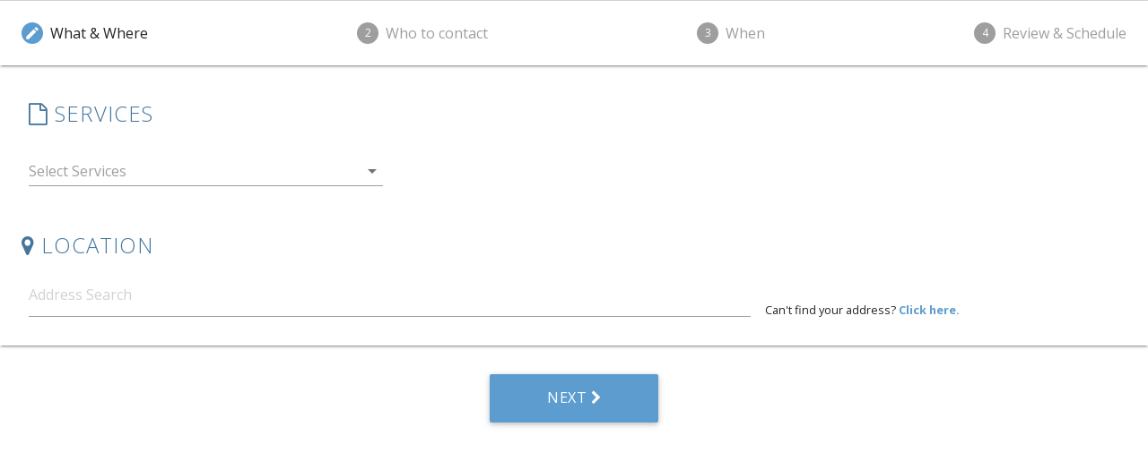

--- FILE ---
content_type: text/css
request_url: https://cdn.spectora.com/assets/common-vue-6eb841b9b0e40c9a294679d60bc3b68e727be86905070c6798271d83bd3bdffd.css
body_size: 137
content:
@import url("https://fonts.googleapis.com/css2?family=Inter:wght@400;600;700&display=swap");body .container{padding:0}body .btn i{font-size:inherit}.application{font-family:'Open Sans', sans-serif}.spectora-ds__button{padding:0.575em 1.15em;font-weight:500;text-align:center;border-radius:6px;font-size:14px;cursor:pointer;width:10em}.spectora-ds__button--default{background-color:#215a88;color:white}.spectora-ds__button--light{background-color:white;border:1px solid #1f2937;color:#1f2937}.spectora-ds__button--light:hover{background-color:#e5e7eb}.spectora-ds__button--disabled{opacity:0.65;pointer-events:none}.spectora-ds__button--angi{background-color:#e24d40;color:white}.spectora-ds__button--text{background-color:transparent;color:#215a88}.spectora-ds__button--small{width:auto;font-size:0.875rem;line-height:1.25rem;padding:0.25rem 1rem}


--- FILE ---
content_type: application/javascript
request_url: https://cdn.spectora.com/packs/js/1166-10e70de275d787844c7d.js
body_size: 56939
content:
/*! For license information please see 1166-10e70de275d787844c7d.js.LICENSE.txt */
"use strict";(self.webpackChunk=self.webpackChunk||[]).push([[1166],{52639:function(e,t,n){n.d(t,{kgr:function(){return lt},H6J:function(){return Rr},I_K:function(){return Jo},zeW:function(){return Rn},BdM:function(){return Qi},FEm:function(){return Ci},Tdg:function(){return no},rVp:function(){return Ur},hiv:function(){return zr},IdW:function(){return Mr},VPe:function(){return Kr},R_3:function(){return Yo},hJ8:function(){return $o},lR3:function(){return fo},xB8:function(){return ho},xVj:function(){return vo},snJ:function(){return bi},KDF:function(){return qi},A9I:function(){return _r},Q5$:function(){return mr},voO:function(){return kn},Vsx:function(){return Fo},HYg:function(){return u},U4m:function(){return Wi},ygx:function(){return ia},y3w:function(){return Wr},AOy:function(){return jo},wh8:function(){return lo},zIV:function(){return yr},lAU:function(){return ko},QJ3:function(){return Ar},Qgo:function(){return br},Ttm:function(){return Ro},KxW:function(){return Oi},Oh2:function(){return Lo},RVT:function(){return go},qX1:function(){return Qn},h2k:function(){return qo},nWf:function(){return ao},Ceh:function(){return uo},Yh$:function(){return Sr},xS$:function(){return qr},QOi:function(){return ea},Obu:function(){return Er},E4D:function(){return J},nlJ:function(){return Me},hvg:function(){return Q},jh6:function(){return X},N0T:function(){return W},sGN:function(){return U},rfG:function(){return bn},bg6:function(){return E},oWe:function(){return C},XrI:function(){return Ie},dZD:function(){return He},TTZ:function(){return Ae},nCP:function(){return Ne},ry4:function(){return Vi},HgS:function(){return Br},oBR:function(){return Ni},vuT:function(){return In},rRV:function(){return un},dS:function(){return Ve},rcD:function(){return ar},r39:function(){return an},uPw:function(){return De},kLJ:function(){return kt},oMu:function(){return L},z6t:function(){return G},cbN:function(){return Ee},VV4:function(){return sa},ld2:function(){return fr},nm6:function(){return ro},skW:function(){return pr},AYo:function(){return hr},VVk:function(){return xo},H3H:function(){return Ut},vc:function(){return Zi},Jq9:function(){return Yn},YD1:function(){return M},Pvs:function(){return ke},azq:function(){return o},ifx:function(){return Et},$N4:function(){return fe},oqz:function(){return Rt},SPZ:function(){return st},rxu:function(){return Pr},VfA:function(){return s},Pe9:function(){return Wt},MUz:function(){return te},vrY:function(){return $n},bXg:function(){return ee},Lnh:function(){return ne},deF:function(){return N},x_n:function(){return g},App:function(){return m},_OJ:function(){return A},rod:function(){return bt},CrY:function(){return ve},sSy:function(){return b},xlG:function(){return y},dx1:function(){return q},iWm:function(){return d},SVl:function(){return We},Zjx:function(){return Be},aDZ:function(){return Mo},X45:function(){return Xn},U4g:function(){return vr},iCZ:function(){return tr},yLW:function(){return nr},$Td:function(){return yn},xSu:function(){return S},BJe:function(){return Xt},VTw:function(){return Hi},_zt:function(){return D},qDX:function(){return lr},iFU:function(){return Kn},SOE:function(){return _t},SR3:function(){return zo},ewu:function(){return cr},PFj:function(){return Uo},VFE:function(){return Io},PsW:function(){return ln},jHR:function(){return sn},mK5:function(){return rr},PZw:function(){return Bo},Q8U:function(){return Wo},osf:function(){return T},NTx:function(){return Ue},AVF:function(){return Ai},M8z:function(){return H},gRm:function(){return Kt},Qa3:function(){return Ao},yRu:function(){return mt},T6u:function(){return Fi},Rac:function(){return Li},cMs:function(){return Ft},VEA:function(){return jn},GT4:function(){return zi},CnA:function(){return Fe},grx:function(){return Oo},g4F:function(){return bo},omy:function(){return fn},GNL:function(){return Y},WoG:function(){return yo},p7j:function(){return Vt},S6v:function(){return be},yw$:function(){return Eo},qbb:function(){return ce},_aR:function(){return ge},HPs:function(){return qe},ums:function(){return je},E0:function(){return Ge},Vbb:function(){return Ze},rOY:function(){return Ct},uVS:function(){return Pe},SkG:function(){return Z},ifz:function(){return qn},Qu7:function(){return St},WOi:function(){return Gi},mTn:function(){return At},MCs:function(){return B},BKI:function(){return Zn},ipI:function(){return V},ZSf:function(){return z},mCA:function(){return Gt},urV:function(){return jt},Dnt:function(){return qt},zvB:function(){return Zt},Boe:function(){return Ht},rjQ:function(){return gt},bXf:function(){return v},sYA:function(){return a},Yvu:function(){return Po},MA3:function(){return Xo},hgf:function(){return Ho},Hbc:function(){return Vo},aAC:function(){return vi},fyp:function(){return No},k$v:function(){return Ir},y$4:function(){return Yt},hak:function(){return en},b7Q:function(){return re},sZq:function(){return Gn},HpC:function(){return gn},uyT:function(){return f},Olf:function(){return gr},ONu:function(){return I},ltK:function(){return ze}});var r=n(70655);if("undefined"===typeof FullCalendarVDom)throw new Error("Please import the top-level fullcalendar lib before attempting to import a plugin.");var i=FullCalendarVDom.Component,o=FullCalendarVDom.createElement,a=FullCalendarVDom.render,s=FullCalendarVDom.createRef,u=FullCalendarVDom.Fragment,l=FullCalendarVDom.createContext,c=FullCalendarVDom.createPortal,d=FullCalendarVDom.flushSync,f=FullCalendarVDom.unmountComponentAtNode,p=n(25108),h=function(){function e(e,t){this.context=e,this.internalEventSource=t}return e.prototype.remove=function(){this.context.dispatch({type:"REMOVE_EVENT_SOURCE",sourceId:this.internalEventSource.sourceId})},e.prototype.refetch=function(){this.context.dispatch({type:"FETCH_EVENT_SOURCES",sourceIds:[this.internalEventSource.sourceId],isRefetch:!0})},Object.defineProperty(e.prototype,"id",{get:function(){return this.internalEventSource.publicId},enumerable:!1,configurable:!0}),Object.defineProperty(e.prototype,"url",{get:function(){return this.internalEventSource.meta.url},enumerable:!1,configurable:!0}),Object.defineProperty(e.prototype,"format",{get:function(){return this.internalEventSource.meta.format},enumerable:!1,configurable:!0}),e}();function v(e){e.parentNode&&e.parentNode.removeChild(e)}function g(e,t){if(e.closest)return e.closest(t);if(!document.documentElement.contains(e))return null;do{if(m(e,t))return e;e=e.parentElement||e.parentNode}while(null!==e&&1===e.nodeType);return null}function m(e,t){return(e.matches||e.matchesSelector||e.msMatchesSelector).call(e,t)}function y(e,t){for(var n=e instanceof HTMLElement?[e]:e,r=[],i=0;i<n.length;i+=1)for(var o=n[i].querySelectorAll(t),a=0;a<o.length;a+=1)r.push(o[a]);return r}function b(e,t){for(var n=e instanceof HTMLElement?[e]:e,r=[],i=0;i<n.length;i+=1)for(var o=n[i].children,a=0;a<o.length;a+=1){var s=o[a];t&&!m(s,t)||r.push(s)}return r}var _=/(top|left|right|bottom|width|height)$/i;function E(e,t){for(var n in t)C(e,n,t[n])}function C(e,t,n){null==n?e.style[t]="":"number"===typeof n&&_.test(t)?e.style[t]=n+"px":e.style[t]=n}function D(e){var t,n;return null!==(n=null===(t=e.composedPath)||void 0===t?void 0:t.call(e)[0])&&void 0!==n?n:e.target}function S(e){return e.getRootNode?e.getRootNode():document}var w=0;function T(){return"fc-dom-"+(w+=1)}function R(e){e.preventDefault()}function k(e,t,n,r){var i=function(e,t){return function(n){var r=g(n.target,e);r&&t.call(r,n,r)}}(n,r);return e.addEventListener(t,i),function(){e.removeEventListener(t,i)}}var x=["webkitTransitionEnd","otransitionend","oTransitionEnd","msTransitionEnd","transitionend"];function I(e,t){var n=function(r){t(r),x.forEach((function(t){e.removeEventListener(t,n)}))};x.forEach((function(t){e.addEventListener(t,n)}))}function M(e){return(0,r.pi)({onClick:e},P(e))}function P(e){return{tabIndex:0,onKeyDown:function(t){"Enter"!==t.key&&" "!==t.key||(e(t),t.preventDefault())}}}var O=0;function H(){return String(O+=1)}function N(){document.body.classList.add("fc-not-allowed")}function A(){document.body.classList.remove("fc-not-allowed")}function z(e){e.classList.add("fc-unselectable"),e.addEventListener("selectstart",R)}function U(e){e.classList.remove("fc-unselectable"),e.removeEventListener("selectstart",R)}function V(e){e.addEventListener("contextmenu",R)}function W(e){e.removeEventListener("contextmenu",R)}function B(e){var t,n,r=[],i=[];for("string"===typeof e?i=e.split(/\s*,\s*/):"function"===typeof e?i=[e]:Array.isArray(e)&&(i=e),t=0;t<i.length;t+=1)"string"===typeof(n=i[t])?r.push("-"===n.charAt(0)?{field:n.substring(1),order:-1}:{field:n,order:1}):"function"===typeof n&&r.push({func:n});return r}function L(e,t,n){var r,i;for(r=0;r<n.length;r+=1)if(i=F(e,t,n[r]))return i;return 0}function F(e,t,n){return n.func?n.func(e,t):q(e[n.field],t[n.field])*(n.order||1)}function q(e,t){return e||t?null==t?-1:null==e?1:"string"===typeof e||"string"===typeof t?String(e).localeCompare(String(t)):e-t:0}function Z(e,t){var n=String(e);return"000".substr(0,t-n.length)+n}function j(e,t,n){return"function"===typeof e?e.apply(void 0,t):"string"===typeof e?t.reduce((function(e,t,n){return e.replace("$"+n,t||"")}),e):n}function G(e,t){return e-t}function Y(e){return e%1===0}function K(e){var t=e.querySelector(".fc-scrollgrid-shrink-frame"),n=e.querySelector(".fc-scrollgrid-shrink-cushion");if(!t)throw new Error("needs fc-scrollgrid-shrink-frame className");if(!n)throw new Error("needs fc-scrollgrid-shrink-cushion className");return e.getBoundingClientRect().width-t.getBoundingClientRect().width+n.getBoundingClientRect().width}var $=["sun","mon","tue","wed","thu","fri","sat"];function X(e,t){var n=ue(e);return n[2]+=7*t,le(n)}function J(e,t){var n=ue(e);return n[2]+=t,le(n)}function Q(e,t){var n=ue(e);return n[6]+=t,le(n)}function ee(e,t){return te(e,t)/7}function te(e,t){return(t.valueOf()-e.valueOf())/864e5}function ne(e,t){return de(e)===de(t)?Math.round(te(e,t)):null}function re(e){return le([e.getUTCFullYear(),e.getUTCMonth(),e.getUTCDate()])}function ie(e,t,n,r){var i=le([t,0,1+oe(t,n,r)]),o=re(e),a=Math.round(te(i,o));return Math.floor(a/7)+1}function oe(e,t,n){var r=7+t-n;return-((7+le([e,0,r]).getUTCDay()-t)%7)+r-1}function ae(e){return[e.getFullYear(),e.getMonth(),e.getDate(),e.getHours(),e.getMinutes(),e.getSeconds(),e.getMilliseconds()]}function se(e){return new Date(e[0],e[1]||0,null==e[2]?1:e[2],e[3]||0,e[4]||0,e[5]||0)}function ue(e){return[e.getUTCFullYear(),e.getUTCMonth(),e.getUTCDate(),e.getUTCHours(),e.getUTCMinutes(),e.getUTCSeconds(),e.getUTCMilliseconds()]}function le(e){return 1===e.length&&(e=e.concat([0])),new Date(Date.UTC.apply(Date,e))}function ce(e){return!isNaN(e.valueOf())}function de(e){return 1e3*e.getUTCHours()*60*60+1e3*e.getUTCMinutes()*60+1e3*e.getUTCSeconds()+e.getUTCMilliseconds()}function fe(e,t,n,r){return{instanceId:H(),defId:e,range:t,forcedStartTzo:null==n?null:n,forcedEndTzo:null==r?null:r}}var pe=Object.prototype.hasOwnProperty;function he(e,t){var n={};if(t)for(var r in t){for(var i=[],o=e.length-1;o>=0;o-=1){var a=e[o][r];if("object"===typeof a&&a)i.unshift(a);else if(void 0!==a){n[r]=a;break}}i.length&&(n[r]=he(i))}for(o=e.length-1;o>=0;o-=1){var s=e[o];for(var u in s)u in n||(n[u]=s[u])}return n}function ve(e,t){var n={};for(var r in e)t(e[r],r)&&(n[r]=e[r]);return n}function ge(e,t){var n={};for(var r in e)n[r]=t(e[r],r);return n}function me(e){for(var t={},n=0,r=e;n<r.length;n++){t[r[n]]=!0}return t}function ye(e){var t=[];for(var n in e)t.push(e[n]);return t}function be(e,t){if(e===t)return!0;for(var n in e)if(pe.call(e,n)&&!(n in t))return!1;for(var n in t)if(pe.call(t,n)&&e[n]!==t[n])return!1;return!0}function _e(e,t){var n=[];for(var r in e)pe.call(e,r)&&(r in t||n.push(r));for(var r in t)pe.call(t,r)&&e[r]!==t[r]&&n.push(r);return n}function Ee(e,t,n){if(void 0===n&&(n={}),e===t)return!0;for(var r in t)if(!(r in e)||!Ce(e[r],t[r],n[r]))return!1;for(var r in e)if(!(r in t))return!1;return!0}function Ce(e,t,n){return e===t||!0===n||!!n&&n(e,t)}function De(e,t,n,r){void 0===t&&(t=0),void 0===r&&(r=1);var i=[];null==n&&(n=Object.keys(e).length);for(var o=t;o<n;o+=r){var a=e[o];void 0!==a&&i.push(a)}return i}function Se(e,t,n){var r=n.dateEnv,i=n.pluginHooks,o=n.options,a=e.defs,s=e.instances;for(var u in s=ve(s,(function(e){return!a[e.defId].recurringDef})),a){var l=a[u];if(l.recurringDef){var c=l.recurringDef.duration;c||(c=l.allDay?o.defaultAllDayEventDuration:o.defaultTimedEventDuration);for(var d=0,f=we(l,c,t,r,i.recurringTypes);d<f.length;d++){var p=f[d],h=fe(u,{start:p,end:r.add(p,c)});s[h.instanceId]=h}}}return{defs:a,instances:s}}function we(e,t,n,r,i){var o=i[e.recurringDef.typeId].expand(e.recurringDef.typeData,{start:r.subtract(n.start,t),end:n.end},r);return e.allDay&&(o=o.map(re)),o}var Te=["years","months","days","milliseconds"],Re=/^(-?)(?:(\d+)\.)?(\d+):(\d\d)(?::(\d\d)(?:\.(\d\d\d))?)?/;function ke(e,t){var n;return"string"===typeof e?function(e){var t=Re.exec(e);if(t){var n=t[1]?-1:1;return{years:0,months:0,days:n*(t[2]?parseInt(t[2],10):0),milliseconds:n*(60*(t[3]?parseInt(t[3],10):0)*60*1e3+60*(t[4]?parseInt(t[4],10):0)*1e3+1e3*(t[5]?parseInt(t[5],10):0)+(t[6]?parseInt(t[6],10):0))}}return null}(e):"object"===typeof e&&e?xe(e):"number"===typeof e?xe(((n={})[t||"milliseconds"]=e,n)):null}function xe(e){var t={years:e.years||e.year||0,months:e.months||e.month||0,days:e.days||e.day||0,milliseconds:60*(e.hours||e.hour||0)*60*1e3+60*(e.minutes||e.minute||0)*1e3+1e3*(e.seconds||e.second||0)+(e.milliseconds||e.millisecond||e.ms||0)},n=e.weeks||e.week;return n&&(t.days+=7*n,t.specifiedWeeks=!0),t}function Ie(e){return e.years||e.months||e.milliseconds?0:e.days}function Me(e,t){return{years:e.years+t.years,months:e.months+t.months,days:e.days+t.days,milliseconds:e.milliseconds+t.milliseconds}}function Pe(e,t){return{years:e.years*t,months:e.months*t,days:e.days*t,milliseconds:e.milliseconds*t}}function Oe(e){return Ae(e)/864e5}function He(e){return Ae(e)/6e4}function Ne(e){return Ae(e)/1e3}function Ae(e){return 31536e6*e.years+2592e6*e.months+864e5*e.days+e.milliseconds}function ze(e,t){for(var n=null,r=0;r<Te.length;r+=1){var i=Te[r];if(t[i]){var o=e[i]/t[i];if(!Y(o)||null!==n&&n!==o)return null;n=o}else if(e[i])return null}return n}function Ue(e){var t=e.milliseconds;if(t){if(t%1e3!==0)return{unit:"millisecond",value:t};if(t%6e4!==0)return{unit:"second",value:t/1e3};if(t%36e5!==0)return{unit:"minute",value:t/6e4};if(t)return{unit:"hour",value:t/36e5}}return e.days?e.specifiedWeeks&&e.days%7===0?{unit:"week",value:e.days/7}:{unit:"day",value:e.days}:e.months?{unit:"month",value:e.months}:e.years?{unit:"year",value:e.years}:{unit:"millisecond",value:0}}function Ve(e,t,n){void 0===n&&(n=!1);var r=e.toISOString();return r=r.replace(".000",""),n&&(r=r.replace("T00:00:00Z","")),r.length>10&&(null==t?r=r.replace("Z",""):0!==t&&(r=r.replace("Z",Le(t,!0)))),r}function We(e){return e.toISOString().replace(/T.*$/,"")}function Be(e){return Z(e.getUTCHours(),2)+":"+Z(e.getUTCMinutes(),2)+":"+Z(e.getUTCSeconds(),2)}function Le(e,t){void 0===t&&(t=!1);var n=e<0?"-":"+",r=Math.abs(e),i=Math.floor(r/60),o=Math.round(r%60);return t?n+Z(i,2)+":"+Z(o,2):"GMT"+n+i+(o?":"+Z(o,2):"")}function Fe(e,t,n){if(e===t)return!0;var r,i=e.length;if(i!==t.length)return!1;for(r=0;r<i;r+=1)if(!(n?n(e[r],t[r]):e[r]===t[r]))return!1;return!0}function qe(e,t,n){var r,i;return function(){for(var o=[],a=0;a<arguments.length;a++)o[a]=arguments[a];if(r){if(!Fe(r,o)){n&&n(i);var s=e.apply(this,o);t&&t(s,i)||(i=s)}}else i=e.apply(this,o);return r=o,i}}function Ze(e,t,n){var r,i,o=this;return function(a){if(r){if(!be(r,a)){n&&n(i);var s=e.call(o,a);t&&t(s,i)||(i=s)}}else i=e.call(o,a);return r=a,i}}function je(e,t,n){var r=this,i=[],o=[];return function(a){for(var s=i.length,u=a.length,l=0;l<s;l+=1)if(a[l]){if(!Fe(i[l],a[l])){n&&n(o[l]);var c=e.apply(r,a[l]);t&&t(c,o[l])||(o[l]=c)}}else n&&n(o[l]);for(;l<u;l+=1)o[l]=e.apply(r,a[l]);return i=a,o.splice(u),o}}function Ge(e,t,n){var r=this,i={},o={};return function(a){var s={};for(var u in a)if(o[u])if(Fe(i[u],a[u]))s[u]=o[u];else{n&&n(o[u]);var l=e.apply(r,a[u]);s[u]=t&&t(l,o[u])?o[u]:l}else s[u]=e.apply(r,a[u]);return i=a,o=s,s}}var Ye={week:3,separator:0,omitZeroMinute:0,meridiem:0,omitCommas:0},Ke={timeZoneName:7,era:6,year:5,month:4,day:2,weekday:2,hour:1,minute:1,second:1},$e=/\s*([ap])\.?m\.?/i,Xe=/,/g,Je=/\s+/g,Qe=/\u200e/g,et=/UTC|GMT/,tt=function(){function e(e){var t={},n={},r=0;for(var i in e)i in Ye?(n[i]=e[i],r=Math.max(Ye[i],r)):(t[i]=e[i],i in Ke&&(r=Math.max(Ke[i],r)));this.standardDateProps=t,this.extendedSettings=n,this.severity=r,this.buildFormattingFunc=qe(nt)}return e.prototype.format=function(e,t){return this.buildFormattingFunc(this.standardDateProps,this.extendedSettings,t)(e)},e.prototype.formatRange=function(e,t,n,r){var i=this.standardDateProps,o=this.extendedSettings,a=function(e,t,n){if(n.getMarkerYear(e)!==n.getMarkerYear(t))return 5;if(n.getMarkerMonth(e)!==n.getMarkerMonth(t))return 4;if(n.getMarkerDay(e)!==n.getMarkerDay(t))return 2;if(de(e)!==de(t))return 1;return 0}(e.marker,t.marker,n.calendarSystem);if(!a)return this.format(e,n);var s=a;!(s>1)||"numeric"!==i.year&&"2-digit"!==i.year||"numeric"!==i.month&&"2-digit"!==i.month||"numeric"!==i.day&&"2-digit"!==i.day||(s=1);var u=this.format(e,n),l=this.format(t,n);if(u===l)return u;var c=nt(function(e,t){var n={};for(var r in e)(!(r in Ke)||Ke[r]<=t)&&(n[r]=e[r]);return n}(i,s),o,n),d=c(e),f=c(t),p=function(e,t,n,r){var i=0;for(;i<e.length;){var o=e.indexOf(t,i);if(-1===o)break;var a=e.substr(0,o);i=o+t.length;for(var s=e.substr(i),u=0;u<n.length;){var l=n.indexOf(r,u);if(-1===l)break;var c=n.substr(0,l);u=l+r.length;var d=n.substr(u);if(a===c&&s===d)return{before:a,after:s}}}return null}(u,d,l,f),h=o.separator||r||n.defaultSeparator||"";return p?p.before+d+h+f+p.after:u+h+l},e.prototype.getLargestUnit=function(){switch(this.severity){case 7:case 6:case 5:return"year";case 4:return"month";case 3:return"week";case 2:return"day";default:return"time"}},e}();function nt(e,t,n){var i=Object.keys(e).length;return 1===i&&"short"===e.timeZoneName?function(e){return Le(e.timeZoneOffset)}:0===i&&t.week?function(e){return function(e,t,n,r,i){var o=[];"long"===i?o.push(n):"short"!==i&&"narrow"!==i||o.push(t);"long"!==i&&"short"!==i||o.push(" ");o.push(r.simpleNumberFormat.format(e)),"rtl"===r.options.direction&&o.reverse();return o.join("")}(n.computeWeekNumber(e.marker),n.weekText,n.weekTextLong,n.locale,t.week)}:function(e,t,n){e=(0,r.pi)({},e),t=(0,r.pi)({},t),function(e,t){e.timeZoneName&&(e.hour||(e.hour="2-digit"),e.minute||(e.minute="2-digit"));"long"===e.timeZoneName&&(e.timeZoneName="short");t.omitZeroMinute&&(e.second||e.millisecond)&&delete t.omitZeroMinute}(e,t),e.timeZone="UTC";var i,o=new Intl.DateTimeFormat(n.locale.codes,e);if(t.omitZeroMinute){var a=(0,r.pi)({},e);delete a.minute,i=new Intl.DateTimeFormat(n.locale.codes,a)}return function(r){var a=r.marker;return function(e,t,n,r,i){e=e.replace(Qe,""),"short"===n.timeZoneName&&(e=function(e,t){var n=!1;e=e.replace(et,(function(){return n=!0,t})),n||(e+=" "+t);return e}(e,"UTC"===i.timeZone||null==t.timeZoneOffset?"UTC":Le(t.timeZoneOffset)));r.omitCommas&&(e=e.replace(Xe,"").trim());r.omitZeroMinute&&(e=e.replace(":00",""));!1===r.meridiem?e=e.replace($e,"").trim():"narrow"===r.meridiem?e=e.replace($e,(function(e,t){return t.toLocaleLowerCase()})):"short"===r.meridiem?e=e.replace($e,(function(e,t){return t.toLocaleLowerCase()+"m"})):"lowercase"===r.meridiem&&(e=e.replace($e,(function(e){return e.toLocaleLowerCase()})));return e=(e=e.replace(Je," ")).trim()}((i&&!a.getUTCMinutes()?i:o).format(a),r,e,t,n)}}(e,t,n)}function rt(e,t){var n=t.markerToArray(e.marker);return{marker:e.marker,timeZoneOffset:e.timeZoneOffset,array:n,year:n[0],month:n[1],day:n[2],hour:n[3],minute:n[4],second:n[5],millisecond:n[6]}}function it(e,t,n,r){var i=rt(e,n.calendarSystem);return{date:i,start:i,end:t?rt(t,n.calendarSystem):null,timeZone:n.timeZone,localeCodes:n.locale.codes,defaultSeparator:r||n.defaultSeparator}}var ot=function(){function e(e){this.cmdStr=e}return e.prototype.format=function(e,t,n){return t.cmdFormatter(this.cmdStr,it(e,null,t,n))},e.prototype.formatRange=function(e,t,n,r){return n.cmdFormatter(this.cmdStr,it(e,t,n,r))},e}(),at=function(){function e(e){this.func=e}return e.prototype.format=function(e,t,n){return this.func(it(e,null,t,n))},e.prototype.formatRange=function(e,t,n,r){return this.func(it(e,t,n,r))},e}();function st(e){return"object"===typeof e&&e?new tt(e):"string"===typeof e?new ot(e):"function"===typeof e?new at(e):null}var ut={navLinkDayClick:mt,navLinkWeekClick:mt,duration:ke,bootstrapFontAwesome:mt,buttonIcons:mt,customButtons:mt,defaultAllDayEventDuration:ke,defaultTimedEventDuration:ke,nextDayThreshold:ke,scrollTime:ke,scrollTimeReset:Boolean,slotMinTime:ke,slotMaxTime:ke,dayPopoverFormat:st,slotDuration:ke,snapDuration:ke,headerToolbar:mt,footerToolbar:mt,defaultRangeSeparator:String,titleRangeSeparator:String,forceEventDuration:Boolean,dayHeaders:Boolean,dayHeaderFormat:st,dayHeaderClassNames:mt,dayHeaderContent:mt,dayHeaderDidMount:mt,dayHeaderWillUnmount:mt,dayCellClassNames:mt,dayCellContent:mt,dayCellDidMount:mt,dayCellWillUnmount:mt,initialView:String,aspectRatio:Number,weekends:Boolean,weekNumberCalculation:mt,weekNumbers:Boolean,weekNumberClassNames:mt,weekNumberContent:mt,weekNumberDidMount:mt,weekNumberWillUnmount:mt,editable:Boolean,viewClassNames:mt,viewDidMount:mt,viewWillUnmount:mt,nowIndicator:Boolean,nowIndicatorClassNames:mt,nowIndicatorContent:mt,nowIndicatorDidMount:mt,nowIndicatorWillUnmount:mt,showNonCurrentDates:Boolean,lazyFetching:Boolean,startParam:String,endParam:String,timeZoneParam:String,timeZone:String,locales:mt,locale:mt,themeSystem:String,dragRevertDuration:Number,dragScroll:Boolean,allDayMaintainDuration:Boolean,unselectAuto:Boolean,dropAccept:mt,eventOrder:B,eventOrderStrict:Boolean,handleWindowResize:Boolean,windowResizeDelay:Number,longPressDelay:Number,eventDragMinDistance:Number,expandRows:Boolean,height:mt,contentHeight:mt,direction:String,weekNumberFormat:st,eventResizableFromStart:Boolean,displayEventTime:Boolean,displayEventEnd:Boolean,weekText:String,weekTextLong:String,progressiveEventRendering:Boolean,businessHours:mt,initialDate:mt,now:mt,eventDataTransform:mt,stickyHeaderDates:mt,stickyFooterScrollbar:mt,viewHeight:mt,defaultAllDay:Boolean,eventSourceFailure:mt,eventSourceSuccess:mt,eventDisplay:String,eventStartEditable:Boolean,eventDurationEditable:Boolean,eventOverlap:mt,eventConstraint:mt,eventAllow:mt,eventBackgroundColor:String,eventBorderColor:String,eventTextColor:String,eventColor:String,eventClassNames:mt,eventContent:mt,eventDidMount:mt,eventWillUnmount:mt,selectConstraint:mt,selectOverlap:mt,selectAllow:mt,droppable:Boolean,unselectCancel:String,slotLabelFormat:mt,slotLaneClassNames:mt,slotLaneContent:mt,slotLaneDidMount:mt,slotLaneWillUnmount:mt,slotLabelClassNames:mt,slotLabelContent:mt,slotLabelDidMount:mt,slotLabelWillUnmount:mt,dayMaxEvents:mt,dayMaxEventRows:mt,dayMinWidth:Number,slotLabelInterval:ke,allDayText:String,allDayClassNames:mt,allDayContent:mt,allDayDidMount:mt,allDayWillUnmount:mt,slotMinWidth:Number,navLinks:Boolean,eventTimeFormat:st,rerenderDelay:Number,moreLinkText:mt,moreLinkHint:mt,selectMinDistance:Number,selectable:Boolean,selectLongPressDelay:Number,eventLongPressDelay:Number,selectMirror:Boolean,eventMaxStack:Number,eventMinHeight:Number,eventMinWidth:Number,eventShortHeight:Number,slotEventOverlap:Boolean,plugins:mt,firstDay:Number,dayCount:Number,dateAlignment:String,dateIncrement:ke,hiddenDays:mt,monthMode:Boolean,fixedWeekCount:Boolean,validRange:mt,visibleRange:mt,titleFormat:mt,eventInteractive:Boolean,noEventsText:String,viewHint:mt,navLinkHint:mt,closeHint:String,timeHint:String,eventHint:String,moreLinkClick:mt,moreLinkClassNames:mt,moreLinkContent:mt,moreLinkDidMount:mt,moreLinkWillUnmount:mt},lt={eventDisplay:"auto",defaultRangeSeparator:" - ",titleRangeSeparator:" \u2013 ",defaultTimedEventDuration:"01:00:00",defaultAllDayEventDuration:{day:1},forceEventDuration:!1,nextDayThreshold:"00:00:00",dayHeaders:!0,initialView:"",aspectRatio:1.35,headerToolbar:{start:"title",center:"",end:"today prev,next"},weekends:!0,weekNumbers:!1,weekNumberCalculation:"local",editable:!1,nowIndicator:!1,scrollTime:"06:00:00",scrollTimeReset:!0,slotMinTime:"00:00:00",slotMaxTime:"24:00:00",showNonCurrentDates:!0,lazyFetching:!0,startParam:"start",endParam:"end",timeZoneParam:"timeZone",timeZone:"local",locales:[],locale:"",themeSystem:"standard",dragRevertDuration:500,dragScroll:!0,allDayMaintainDuration:!1,unselectAuto:!0,dropAccept:"*",eventOrder:"start,-duration,allDay,title",dayPopoverFormat:{month:"long",day:"numeric",year:"numeric"},handleWindowResize:!0,windowResizeDelay:100,longPressDelay:1e3,eventDragMinDistance:5,expandRows:!1,navLinks:!1,selectable:!1,eventMinHeight:15,eventMinWidth:30,eventShortHeight:30},ct={datesSet:mt,eventsSet:mt,eventAdd:mt,eventChange:mt,eventRemove:mt,windowResize:mt,eventClick:mt,eventMouseEnter:mt,eventMouseLeave:mt,select:mt,unselect:mt,loading:mt,_unmount:mt,_beforeprint:mt,_afterprint:mt,_noEventDrop:mt,_noEventResize:mt,_resize:mt,_scrollRequest:mt},dt={buttonText:mt,buttonHints:mt,views:mt,plugins:mt,initialEvents:mt,events:mt,eventSources:mt},ft={headerToolbar:pt,footerToolbar:pt,buttonText:pt,buttonHints:pt,buttonIcons:pt};function pt(e,t){return"object"===typeof e&&"object"===typeof t&&e&&t?be(e,t):e===t}var ht={type:String,component:mt,buttonText:String,buttonTextKey:String,dateProfileGeneratorClass:mt,usesMinMaxTime:Boolean,classNames:mt,content:mt,didMount:mt,willUnmount:mt};function vt(e){return he(e,ft)}function gt(e,t){var n={},r={};for(var i in t)i in e&&(n[i]=t[i](e[i]));for(var i in e)i in t||(r[i]=e[i]);return{refined:n,extra:r}}function mt(e){return e}function yt(e,t,n,r){for(var i={defs:{},instances:{}},o=Nt(n),a=0,s=e;a<s.length;a++){var u=Ot(s[a],t,n,r,o);u&&bt(u,i)}return i}function bt(e,t){return void 0===t&&(t={defs:{},instances:{}}),t.defs[e.def.defId]=e.def,e.instance&&(t.instances[e.instance.instanceId]=e.instance),t}function _t(e,t){var n=e.instances[t];if(n){var r=e.defs[n.defId],i=Dt(e,(function(e){return t=r,n=e,Boolean(t.groupId&&t.groupId===n.groupId);var t,n}));return i.defs[r.defId]=r,i.instances[n.instanceId]=n,i}return{defs:{},instances:{}}}function Et(){return{defs:{},instances:{}}}function Ct(e,t){return{defs:(0,r.pi)((0,r.pi)({},e.defs),t.defs),instances:(0,r.pi)((0,r.pi)({},e.instances),t.instances)}}function Dt(e,t){var n=ve(e.defs,t),r=ve(e.instances,(function(e){return n[e.defId]}));return{defs:n,instances:r}}function St(e){return Array.isArray(e)?e:"string"===typeof e?e.split(/\s+/):[]}var wt={display:String,editable:Boolean,startEditable:Boolean,durationEditable:Boolean,constraint:mt,overlap:mt,allow:mt,className:St,classNames:St,color:String,backgroundColor:String,borderColor:String,textColor:String},Tt={display:null,startEditable:null,durationEditable:null,constraints:[],overlap:null,allows:[],backgroundColor:"",borderColor:"",textColor:"",classNames:[]};function Rt(e,t){var n=function(e,t){return Array.isArray(e)?yt(e,null,t,!0):"object"===typeof e&&e?yt([e],null,t,!0):null!=e?String(e):null}(e.constraint,t);return{display:e.display||null,startEditable:null!=e.startEditable?e.startEditable:e.editable,durationEditable:null!=e.durationEditable?e.durationEditable:e.editable,constraints:null!=n?[n]:[],overlap:null!=e.overlap?e.overlap:null,allows:null!=e.allow?[e.allow]:[],backgroundColor:e.backgroundColor||e.color||"",borderColor:e.borderColor||e.color||"",textColor:e.textColor||"",classNames:(e.className||[]).concat(e.classNames||[])}}function kt(e){return e.reduce(xt,Tt)}function xt(e,t){return{display:null!=t.display?t.display:e.display,startEditable:null!=t.startEditable?t.startEditable:e.startEditable,durationEditable:null!=t.durationEditable?t.durationEditable:e.durationEditable,constraints:e.constraints.concat(t.constraints),overlap:"boolean"===typeof t.overlap?t.overlap:e.overlap,allows:e.allows.concat(t.allows),backgroundColor:t.backgroundColor||e.backgroundColor,borderColor:t.borderColor||e.borderColor,textColor:t.textColor||e.textColor,classNames:e.classNames.concat(t.classNames)}}var It={id:String,groupId:String,title:String,url:String,interactive:Boolean},Mt={start:mt,end:mt,date:mt,allDay:Boolean},Pt=(0,r.pi)((0,r.pi)((0,r.pi)({},It),Mt),{extendedProps:mt});function Ot(e,t,n,r,i){void 0===i&&(i=Nt(n));var o=Ht(e,n,i),a=o.refined,s=o.extra,u=function(e,t){var n=null;e&&(n=e.defaultAllDay);null==n&&(n=t.options.defaultAllDay);return n}(t,n),l=function(e,t,n,r){for(var i=0;i<r.length;i+=1){var o=r[i].parse(e,n);if(o){var a=e.allDay;return null==a&&null==(a=t)&&null==(a=o.allDayGuess)&&(a=!1),{allDay:a,duration:o.duration,typeData:o.typeData,typeId:i}}}return null}(a,u,n.dateEnv,n.pluginHooks.recurringTypes);if(l)return(c=At(a,s,t?t.sourceId:"",l.allDay,Boolean(l.duration),n)).recurringDef={typeId:l.typeId,typeData:l.typeData,duration:l.duration},{def:c,instance:null};var c,d=function(e,t,n,r){var i,o,a=e.allDay,s=null,u=!1,l=null,c=null!=e.start?e.start:e.date;if(i=n.dateEnv.createMarkerMeta(c))s=i.marker;else if(!r)return null;null!=e.end&&(o=n.dateEnv.createMarkerMeta(e.end));null==a&&(a=null!=t?t:(!i||i.isTimeUnspecified)&&(!o||o.isTimeUnspecified));a&&s&&(s=re(s));o&&(l=o.marker,a&&(l=re(l)),s&&l<=s&&(l=null));l?u=!0:r||(u=n.options.forceEventDuration||!1,l=n.dateEnv.add(s,a?n.options.defaultAllDayEventDuration:n.options.defaultTimedEventDuration));return{allDay:a,hasEnd:u,range:{start:s,end:l},forcedStartTzo:i?i.forcedTzo:null,forcedEndTzo:o?o.forcedTzo:null}}(a,u,n,r);return d?{def:c=At(a,s,t?t.sourceId:"",d.allDay,d.hasEnd,n),instance:fe(c.defId,d.range,d.forcedStartTzo,d.forcedEndTzo)}:null}function Ht(e,t,n){return void 0===n&&(n=Nt(t)),gt(e,n)}function Nt(e){return(0,r.pi)((0,r.pi)((0,r.pi)({},wt),Pt),e.pluginHooks.eventRefiners)}function At(e,t,n,i,o,a){for(var s={title:e.title||"",groupId:e.groupId||"",publicId:e.id||"",url:e.url||"",recurringDef:null,defId:H(),sourceId:n,allDay:i,hasEnd:o,interactive:e.interactive,ui:Rt(e,a),extendedProps:(0,r.pi)((0,r.pi)({},e.extendedProps||{}),t)},u=0,l=a.pluginHooks.eventDefMemberAdders;u<l.length;u++){var c=l[u];(0,r.pi)(s,c(e))}return Object.freeze(s.ui.classNames),Object.freeze(s.extendedProps),s}function zt(e){var t=Math.floor(te(e.start,e.end))||1,n=re(e.start);return{start:n,end:J(n,t)}}function Ut(e,t){void 0===t&&(t=ke(0));var n=null,r=null;if(e.end){r=re(e.end);var i=e.end.valueOf()-r.valueOf();i&&i>=Ae(t)&&(r=J(r,1))}return e.start&&(n=re(e.start),r&&r<=n&&(r=J(n,1))),{start:n,end:r}}function Vt(e){var t=Ut(e);return te(t.start,t.end)>1}function Wt(e,t,n,r){return"year"===r?ke(n.diffWholeYears(e,t),"year"):"month"===r?ke(n.diffWholeMonths(e,t),"month"):(o=t,a=re(i=e),s=re(o),{years:0,months:0,days:Math.round(te(a,s)),milliseconds:o.valueOf()-s.valueOf()-(i.valueOf()-a.valueOf())});var i,o,a,s}function Bt(e,t){var n,r,i=[],o=t.start;for(e.sort(Lt),n=0;n<e.length;n+=1)(r=e[n]).start>o&&i.push({start:o,end:r.start}),r.end>o&&(o=r.end);return o<t.end&&i.push({start:o,end:t.end}),i}function Lt(e,t){return e.start.valueOf()-t.start.valueOf()}function Ft(e,t){var n=e.start,r=e.end,i=null;return null!==t.start&&(n=null===n?t.start:new Date(Math.max(n.valueOf(),t.start.valueOf()))),null!=t.end&&(r=null===r?t.end:new Date(Math.min(r.valueOf(),t.end.valueOf()))),(null===n||null===r||n<r)&&(i={start:n,end:r}),i}function qt(e,t){return(null===e.start?null:e.start.valueOf())===(null===t.start?null:t.start.valueOf())&&(null===e.end?null:e.end.valueOf())===(null===t.end?null:t.end.valueOf())}function Zt(e,t){return(null===e.end||null===t.start||e.end>t.start)&&(null===e.start||null===t.end||e.start<t.end)}function jt(e,t){return(null===e.start||null!==t.start&&t.start>=e.start)&&(null===e.end||null!==t.end&&t.end<=e.end)}function Gt(e,t){return(null===e.start||t>=e.start)&&(null===e.end||t<e.end)}function Yt(e,t,n,r){var i={},o={},a={},s=[],u=[],l=Jt(e.defs,t);for(var c in e.defs){"inverse-background"===(p=l[(_=e.defs[c]).defId]).display&&(_.groupId?(i[_.groupId]=[],a[_.groupId]||(a[_.groupId]=_)):o[c]=[])}for(var d in e.instances){var f=e.instances[d],p=l[(_=e.defs[f.defId]).defId],h=f.range,v=!_.allDay&&r?Ut(h,r):h,g=Ft(v,n);g&&("inverse-background"===p.display?_.groupId?i[_.groupId].push(g):o[f.defId].push(g):"none"!==p.display&&("background"===p.display?s:u).push({def:_,ui:p,instance:f,range:g,isStart:v.start&&v.start.valueOf()===g.start.valueOf(),isEnd:v.end&&v.end.valueOf()===g.end.valueOf()}))}for(var m in i)for(var y=0,b=Bt(i[m],n);y<b.length;y++){var _,E=b[y];p=l[(_=a[m]).defId];s.push({def:_,ui:p,instance:null,range:E,isStart:!1,isEnd:!1})}for(var c in o)for(var C=0,D=Bt(o[c],n);C<D.length;C++){E=D[C];s.push({def:e.defs[c],ui:l[c],instance:null,range:E,isStart:!1,isEnd:!1})}return{bg:s,fg:u}}function Kt(e){return"background"===e.ui.display||"inverse-background"===e.ui.display}function $t(e,t){e.fcSeg=t}function Xt(e){return e.fcSeg||e.parentNode.fcSeg||null}function Jt(e,t){return ge(e,(function(e){return Qt(e,t)}))}function Qt(e,t){var n=[];return t[""]&&n.push(t[""]),t[e.defId]&&n.push(t[e.defId]),n.push(e.ui),kt(n)}function en(e,t){var n=e.map(tn);return n.sort((function(e,n){return L(e,n,t)})),n.map((function(e){return e._seg}))}function tn(e){var t=e.eventRange,n=t.def,i=t.instance?t.instance.range:t.range,o=i.start?i.start.valueOf():0,a=i.end?i.end.valueOf():0;return(0,r.pi)((0,r.pi)((0,r.pi)({},n.extendedProps),n),{id:n.publicId,start:o,end:a,duration:a-o,allDay:Number(n.allDay),_seg:e})}function nn(e,t){for(var n=t.pluginHooks.isDraggableTransformers,r=e.eventRange,i=r.def,o=r.ui,a=o.startEditable,s=0,u=n;s<u.length;s++){a=(0,u[s])(a,i,o,t)}return a}function rn(e,t){return e.isStart&&e.eventRange.ui.durationEditable&&t.options.eventResizableFromStart}function on(e,t){return e.isEnd&&e.eventRange.ui.durationEditable}function an(e,t,n,r,i,o,a){var s=n.dateEnv,u=n.options,l=u.displayEventTime,c=u.displayEventEnd,d=e.eventRange.def,f=e.eventRange.instance;null==l&&(l=!1!==r),null==c&&(c=!1!==i);var p=f.range.start,h=f.range.end,v=o||e.start||e.eventRange.range.start,g=a||e.end||e.eventRange.range.end,m=re(p).valueOf()===re(v).valueOf(),y=re(Q(h,-1)).valueOf()===re(Q(g,-1)).valueOf();return l&&!d.allDay&&(m||y)?(v=m?p:v,g=y?h:g,c&&d.hasEnd?s.formatRange(v,g,t,{forcedStartTzo:o?null:f.forcedStartTzo,forcedEndTzo:a?null:f.forcedEndTzo}):s.format(v,t,{forcedTzo:o?null:f.forcedStartTzo})):""}function sn(e,t,n){var r=e.eventRange.range;return{isPast:r.end<(n||t.start),isFuture:r.start>=(n||t.end),isToday:t&&Gt(t,r.start)}}function un(e){return e.instance?e.instance.instanceId:e.def.defId+":"+e.range.start.toISOString()}function ln(e,t){var n=e.eventRange,r=n.def,i=n.instance,o=r.url;if(o)return{href:o};var a=t.emitter,s=t.options.eventInteractive;return null==s&&null==(s=r.interactive)&&(s=Boolean(a.hasHandlers("eventClick"))),s?P((function(e){a.trigger("eventClick",{el:e.target,event:new kn(t,r,i),jsEvent:e,view:t.viewApi})})):{}}var cn={start:mt,end:mt,allDay:Boolean};function dn(e,t,n){var i=function(e,t){var n=gt(e,cn),i=n.refined,o=n.extra,a=i.start?t.createMarkerMeta(i.start):null,s=i.end?t.createMarkerMeta(i.end):null,u=i.allDay;null==u&&(u=a&&a.isTimeUnspecified&&(!s||s.isTimeUnspecified));return(0,r.pi)({range:{start:a?a.marker:null,end:s?s.marker:null},allDay:u},o)}(e,t),o=i.range;if(!o.start)return null;if(!o.end){if(null==n)return null;o.end=t.add(o.start,n)}return i}function fn(e,t){return qt(e.range,t.range)&&e.allDay===t.allDay&&function(e,t){for(var n in t)if("range"!==n&&"allDay"!==n&&e[n]!==t[n])return!1;for(var n in e)if(!(n in t))return!1;return!0}(e,t)}function pn(e,t,n){return(0,r.pi)((0,r.pi)({},hn(e,t,n)),{timeZone:t.timeZone})}function hn(e,t,n){return{start:t.toDate(e.start),end:t.toDate(e.end),startStr:t.formatIso(e.start,{omitTime:n}),endStr:t.formatIso(e.end,{omitTime:n})}}function vn(e,t,n){var r=Ht({editable:!1},n),i=At(r.refined,r.extra,"",e.allDay,!0,n);return{def:i,ui:Qt(i,t),instance:fe(i.defId,e.range),range:e.range,isStart:!0,isEnd:!0}}function gn(e,t,n){n.emitter.trigger("select",(0,r.pi)((0,r.pi)({},mn(e,n)),{jsEvent:t?t.origEvent:null,view:n.viewApi||n.calendarApi.view}))}function mn(e,t){for(var n,i,o={},a=0,s=t.pluginHooks.dateSpanTransforms;a<s.length;a++){var u=s[a];(0,r.pi)(o,u(e,t))}return(0,r.pi)(o,(n=e,i=t.dateEnv,(0,r.pi)((0,r.pi)({},hn(n.range,i,n.allDay)),{allDay:n.allDay}))),o}function yn(e,t,n){var r=n.dateEnv,i=n.options,o=t;return e?(o=re(o),o=r.add(o,i.defaultAllDayEventDuration)):o=r.add(o,i.defaultTimedEventDuration),o}function bn(e,t,n,r){var i=Jt(e.defs,t),o={defs:{},instances:{}};for(var a in e.defs){var s=e.defs[a];o.defs[a]=_n(s,i[a],n,r)}for(var u in e.instances){var l=e.instances[u];s=o.defs[l.defId];o.instances[u]=En(l,s,i[l.defId],n,r)}return o}function _n(e,t,n,i){var o=n.standardProps||{};null==o.hasEnd&&t.durationEditable&&(n.startDelta||n.endDelta)&&(o.hasEnd=!0);var a=(0,r.pi)((0,r.pi)((0,r.pi)({},e),o),{ui:(0,r.pi)((0,r.pi)({},e.ui),o.ui)});n.extendedProps&&(a.extendedProps=(0,r.pi)((0,r.pi)({},a.extendedProps),n.extendedProps));for(var s=0,u=i.pluginHooks.eventDefMutationAppliers;s<u.length;s++){(0,u[s])(a,n,i)}return!a.hasEnd&&i.options.forceEventDuration&&(a.hasEnd=!0),a}function En(e,t,n,i,o){var a=o.dateEnv,s=i.standardProps&&!0===i.standardProps.allDay,u=i.standardProps&&!1===i.standardProps.hasEnd,l=(0,r.pi)({},e);return s&&(l.range=zt(l.range)),i.datesDelta&&n.startEditable&&(l.range={start:a.add(l.range.start,i.datesDelta),end:a.add(l.range.end,i.datesDelta)}),i.startDelta&&n.durationEditable&&(l.range={start:a.add(l.range.start,i.startDelta),end:l.range.end}),i.endDelta&&n.durationEditable&&(l.range={start:l.range.start,end:a.add(l.range.end,i.endDelta)}),u&&(l.range={start:l.range.start,end:yn(t.allDay,l.range.start,o)}),t.allDay&&(l.range={start:re(l.range.start),end:re(l.range.end)}),l.range.end<l.range.start&&(l.range.end=yn(t.allDay,l.range.start,o)),l}var Cn=function(){function e(e,t,n){this.type=e,this.getCurrentData=t,this.dateEnv=n}return Object.defineProperty(e.prototype,"calendar",{get:function(){return this.getCurrentData().calendarApi},enumerable:!1,configurable:!0}),Object.defineProperty(e.prototype,"title",{get:function(){return this.getCurrentData().viewTitle},enumerable:!1,configurable:!0}),Object.defineProperty(e.prototype,"activeStart",{get:function(){return this.dateEnv.toDate(this.getCurrentData().dateProfile.activeRange.start)},enumerable:!1,configurable:!0}),Object.defineProperty(e.prototype,"activeEnd",{get:function(){return this.dateEnv.toDate(this.getCurrentData().dateProfile.activeRange.end)},enumerable:!1,configurable:!0}),Object.defineProperty(e.prototype,"currentStart",{get:function(){return this.dateEnv.toDate(this.getCurrentData().dateProfile.currentRange.start)},enumerable:!1,configurable:!0}),Object.defineProperty(e.prototype,"currentEnd",{get:function(){return this.dateEnv.toDate(this.getCurrentData().dateProfile.currentRange.end)},enumerable:!1,configurable:!0}),e.prototype.getOption=function(e){return this.getCurrentData().options[e]},e}(),Dn={id:String,defaultAllDay:Boolean,url:String,format:String,events:mt,eventDataTransform:mt,success:mt,failure:mt};function Sn(e,t,n){var r;if(void 0===n&&(n=wn(t)),"string"===typeof e?r={url:e}:"function"===typeof e||Array.isArray(e)?r={events:e}:"object"===typeof e&&e&&(r=e),r){var i=gt(r,n),o=i.refined,a=i.extra,s=function(e,t){for(var n=t.pluginHooks.eventSourceDefs,r=n.length-1;r>=0;r-=1){var i=n[r].parseMeta(e);if(i)return{sourceDefId:r,meta:i}}return null}(o,t);if(s)return{_raw:e,isFetching:!1,latestFetchId:"",fetchRange:null,defaultAllDay:o.defaultAllDay,eventDataTransform:o.eventDataTransform,success:o.success,failure:o.failure,publicId:o.id||"",sourceId:H(),sourceDefId:s.sourceDefId,meta:s.meta,ui:Rt(o,t),extendedProps:a}}return null}function wn(e){return(0,r.pi)((0,r.pi)((0,r.pi)({},wt),Dn),e.pluginHooks.eventSourceRefiners)}function Tn(e,t){return"function"===typeof e&&(e=e()),null==e?t.createNowMarker():t.createMarker(e)}var Rn=function(){function e(){}return e.prototype.getCurrentData=function(){return this.currentDataManager.getCurrentData()},e.prototype.dispatch=function(e){return this.currentDataManager.dispatch(e)},Object.defineProperty(e.prototype,"view",{get:function(){return this.getCurrentData().viewApi},enumerable:!1,configurable:!0}),e.prototype.batchRendering=function(e){e()},e.prototype.updateSize=function(){this.trigger("_resize",!0)},e.prototype.setOption=function(e,t){this.dispatch({type:"SET_OPTION",optionName:e,rawOptionValue:t})},e.prototype.getOption=function(e){return this.currentDataManager.currentCalendarOptionsInput[e]},e.prototype.getAvailableLocaleCodes=function(){return Object.keys(this.getCurrentData().availableRawLocales)},e.prototype.on=function(e,t){var n=this.currentDataManager;n.currentCalendarOptionsRefiners[e]?n.emitter.on(e,t):p.warn("Unknown listener name '"+e+"'")},e.prototype.off=function(e,t){this.currentDataManager.emitter.off(e,t)},e.prototype.trigger=function(e){for(var t,n=[],i=1;i<arguments.length;i++)n[i-1]=arguments[i];(t=this.currentDataManager.emitter).trigger.apply(t,(0,r.ev)([e],n))},e.prototype.changeView=function(e,t){var n=this;this.batchRendering((function(){if(n.unselect(),t)if(t.start&&t.end)n.dispatch({type:"CHANGE_VIEW_TYPE",viewType:e}),n.dispatch({type:"SET_OPTION",optionName:"visibleRange",rawOptionValue:t});else{var r=n.getCurrentData().dateEnv;n.dispatch({type:"CHANGE_VIEW_TYPE",viewType:e,dateMarker:r.createMarker(t)})}else n.dispatch({type:"CHANGE_VIEW_TYPE",viewType:e})}))},e.prototype.zoomTo=function(e,t){var n;t=t||"day",n=this.getCurrentData().viewSpecs[t]||this.getUnitViewSpec(t),this.unselect(),n?this.dispatch({type:"CHANGE_VIEW_TYPE",viewType:n.type,dateMarker:e}):this.dispatch({type:"CHANGE_DATE",dateMarker:e})},e.prototype.getUnitViewSpec=function(e){var t,n,r=this.getCurrentData(),i=r.viewSpecs,o=r.toolbarConfig,a=[].concat(o.header?o.header.viewsWithButtons:[],o.footer?o.footer.viewsWithButtons:[]);for(var s in i)a.push(s);for(t=0;t<a.length;t+=1)if((n=i[a[t]])&&n.singleUnit===e)return n;return null},e.prototype.prev=function(){this.unselect(),this.dispatch({type:"PREV"})},e.prototype.next=function(){this.unselect(),this.dispatch({type:"NEXT"})},e.prototype.prevYear=function(){var e=this.getCurrentData();this.unselect(),this.dispatch({type:"CHANGE_DATE",dateMarker:e.dateEnv.addYears(e.currentDate,-1)})},e.prototype.nextYear=function(){var e=this.getCurrentData();this.unselect(),this.dispatch({type:"CHANGE_DATE",dateMarker:e.dateEnv.addYears(e.currentDate,1)})},e.prototype.today=function(){var e=this.getCurrentData();this.unselect(),this.dispatch({type:"CHANGE_DATE",dateMarker:Tn(e.calendarOptions.now,e.dateEnv)})},e.prototype.gotoDate=function(e){var t=this.getCurrentData();this.unselect(),this.dispatch({type:"CHANGE_DATE",dateMarker:t.dateEnv.createMarker(e)})},e.prototype.incrementDate=function(e){var t=this.getCurrentData(),n=ke(e);n&&(this.unselect(),this.dispatch({type:"CHANGE_DATE",dateMarker:t.dateEnv.add(t.currentDate,n)}))},e.prototype.getDate=function(){var e=this.getCurrentData();return e.dateEnv.toDate(e.currentDate)},e.prototype.formatDate=function(e,t){var n=this.getCurrentData().dateEnv;return n.format(n.createMarker(e),st(t))},e.prototype.formatRange=function(e,t,n){var r=this.getCurrentData().dateEnv;return r.formatRange(r.createMarker(e),r.createMarker(t),st(n),n)},e.prototype.formatIso=function(e,t){var n=this.getCurrentData().dateEnv;return n.formatIso(n.createMarker(e),{omitTime:t})},e.prototype.select=function(e,t){var n;n=null==t?null!=e.start?e:{start:e,end:null}:{start:e,end:t};var r=this.getCurrentData(),i=dn(n,r.dateEnv,ke({days:1}));i&&(this.dispatch({type:"SELECT_DATES",selection:i}),gn(i,null,r))},e.prototype.unselect=function(e){var t=this.getCurrentData();t.dateSelection&&(this.dispatch({type:"UNSELECT_DATES"}),function(e,t){t.emitter.trigger("unselect",{jsEvent:e?e.origEvent:null,view:t.viewApi||t.calendarApi.view})}(e,t))},e.prototype.addEvent=function(e,t){if(e instanceof kn){var n=e._def,r=e._instance;return this.getCurrentData().eventStore.defs[n.defId]||(this.dispatch({type:"ADD_EVENTS",eventStore:bt({def:n,instance:r})}),this.triggerEventAdd(e)),e}var i,o=this.getCurrentData();if(t instanceof h)i=t.internalEventSource;else if("boolean"===typeof t)t&&(i=ye(o.eventSources)[0]);else if(null!=t){var a=this.getEventSourceById(t);if(!a)return p.warn('Could not find an event source with ID "'+t+'"'),null;i=a.internalEventSource}var s=Ot(e,i,o,!1);if(s){var u=new kn(o,s.def,s.def.recurringDef?null:s.instance);return this.dispatch({type:"ADD_EVENTS",eventStore:bt(s)}),this.triggerEventAdd(u),u}return null},e.prototype.triggerEventAdd=function(e){var t=this;this.getCurrentData().emitter.trigger("eventAdd",{event:e,relatedEvents:[],revert:function(){t.dispatch({type:"REMOVE_EVENTS",eventStore:xn(e)})}})},e.prototype.getEventById=function(e){var t=this.getCurrentData(),n=t.eventStore,r=n.defs,i=n.instances;for(var o in e=String(e),r){var a=r[o];if(a.publicId===e){if(a.recurringDef)return new kn(t,a,null);for(var s in i){var u=i[s];if(u.defId===a.defId)return new kn(t,a,u)}}}return null},e.prototype.getEvents=function(){var e=this.getCurrentData();return In(e.eventStore,e)},e.prototype.removeAllEvents=function(){this.dispatch({type:"REMOVE_ALL_EVENTS"})},e.prototype.getEventSources=function(){var e=this.getCurrentData(),t=e.eventSources,n=[];for(var r in t)n.push(new h(e,t[r]));return n},e.prototype.getEventSourceById=function(e){var t=this.getCurrentData(),n=t.eventSources;for(var r in e=String(e),n)if(n[r].publicId===e)return new h(t,n[r]);return null},e.prototype.addEventSource=function(e){var t=this.getCurrentData();if(e instanceof h)return t.eventSources[e.internalEventSource.sourceId]||this.dispatch({type:"ADD_EVENT_SOURCES",sources:[e.internalEventSource]}),e;var n=Sn(e,t);return n?(this.dispatch({type:"ADD_EVENT_SOURCES",sources:[n]}),new h(t,n)):null},e.prototype.removeAllEventSources=function(){this.dispatch({type:"REMOVE_ALL_EVENT_SOURCES"})},e.prototype.refetchEvents=function(){this.dispatch({type:"FETCH_EVENT_SOURCES",isRefetch:!0})},e.prototype.scrollToTime=function(e){var t=ke(e);t&&this.trigger("_scrollRequest",{time:t})},e}(),kn=function(){function e(e,t,n){this._context=e,this._def=t,this._instance=n||null}return e.prototype.setProp=function(e,t){var n,r;if(e in Mt)p.warn("Could not set date-related prop 'name'. Use one of the date-related methods instead.");else if("id"===e)t=It[e](t),this.mutate({standardProps:{publicId:t}});else if(e in It)t=It[e](t),this.mutate({standardProps:(n={},n[e]=t,n)});else if(e in wt){var i=wt[e](t);"color"===e?i={backgroundColor:t,borderColor:t}:"editable"===e?i={startEditable:t,durationEditable:t}:((r={})[e]=t,i=r),this.mutate({standardProps:{ui:i}})}else p.warn("Could not set prop '"+e+"'. Use setExtendedProp instead.")},e.prototype.setExtendedProp=function(e,t){var n;this.mutate({extendedProps:(n={},n[e]=t,n)})},e.prototype.setStart=function(e,t){void 0===t&&(t={});var n=this._context.dateEnv,r=n.createMarker(e);if(r&&this._instance){var i=Wt(this._instance.range.start,r,n,t.granularity);t.maintainDuration?this.mutate({datesDelta:i}):this.mutate({startDelta:i})}},e.prototype.setEnd=function(e,t){void 0===t&&(t={});var n,r=this._context.dateEnv;if((null==e||(n=r.createMarker(e)))&&this._instance)if(n){var i=Wt(this._instance.range.end,n,r,t.granularity);this.mutate({endDelta:i})}else this.mutate({standardProps:{hasEnd:!1}})},e.prototype.setDates=function(e,t,n){void 0===n&&(n={});var r,i,o,a=this._context.dateEnv,s={allDay:n.allDay},u=a.createMarker(e);if(u&&((null==t||(r=a.createMarker(t)))&&this._instance)){var l=this._instance.range;!0===n.allDay&&(l=zt(l));var c=Wt(l.start,u,a,n.granularity);if(r){var d=Wt(l.end,r,a,n.granularity);o=d,(i=c).years===o.years&&i.months===o.months&&i.days===o.days&&i.milliseconds===o.milliseconds?this.mutate({datesDelta:c,standardProps:s}):this.mutate({startDelta:c,endDelta:d,standardProps:s})}else s.hasEnd=!1,this.mutate({datesDelta:c,standardProps:s})}},e.prototype.moveStart=function(e){var t=ke(e);t&&this.mutate({startDelta:t})},e.prototype.moveEnd=function(e){var t=ke(e);t&&this.mutate({endDelta:t})},e.prototype.moveDates=function(e){var t=ke(e);t&&this.mutate({datesDelta:t})},e.prototype.setAllDay=function(e,t){void 0===t&&(t={});var n={allDay:e},r=t.maintainDuration;null==r&&(r=this._context.options.allDayMaintainDuration),this._def.allDay!==e&&(n.hasEnd=r),this.mutate({standardProps:n})},e.prototype.formatRange=function(e){var t=this._context.dateEnv,n=this._instance,r=st(e);return this._def.hasEnd?t.formatRange(n.range.start,n.range.end,r,{forcedStartTzo:n.forcedStartTzo,forcedEndTzo:n.forcedEndTzo}):t.format(n.range.start,r,{forcedTzo:n.forcedStartTzo})},e.prototype.mutate=function(t){var n=this._instance;if(n){var r=this._def,i=this._context,o=i.getCurrentData().eventStore,a=_t(o,n.instanceId);a=bn(a,{"":{display:"",startEditable:!0,durationEditable:!0,constraints:[],overlap:null,allows:[],backgroundColor:"",borderColor:"",textColor:"",classNames:[]}},t,i);var s=new e(i,r,n);this._def=a.defs[r.defId],this._instance=a.instances[n.instanceId],i.dispatch({type:"MERGE_EVENTS",eventStore:a}),i.emitter.trigger("eventChange",{oldEvent:s,event:this,relatedEvents:In(a,i,n),revert:function(){i.dispatch({type:"RESET_EVENTS",eventStore:o})}})}},e.prototype.remove=function(){var e=this._context,t=xn(this);e.dispatch({type:"REMOVE_EVENTS",eventStore:t}),e.emitter.trigger("eventRemove",{event:this,relatedEvents:[],revert:function(){e.dispatch({type:"MERGE_EVENTS",eventStore:t})}})},Object.defineProperty(e.prototype,"source",{get:function(){var e=this._def.sourceId;return e?new h(this._context,this._context.getCurrentData().eventSources[e]):null},enumerable:!1,configurable:!0}),Object.defineProperty(e.prototype,"start",{get:function(){return this._instance?this._context.dateEnv.toDate(this._instance.range.start):null},enumerable:!1,configurable:!0}),Object.defineProperty(e.prototype,"end",{get:function(){return this._instance&&this._def.hasEnd?this._context.dateEnv.toDate(this._instance.range.end):null},enumerable:!1,configurable:!0}),Object.defineProperty(e.prototype,"startStr",{get:function(){var e=this._instance;return e?this._context.dateEnv.formatIso(e.range.start,{omitTime:this._def.allDay,forcedTzo:e.forcedStartTzo}):""},enumerable:!1,configurable:!0}),Object.defineProperty(e.prototype,"endStr",{get:function(){var e=this._instance;return e&&this._def.hasEnd?this._context.dateEnv.formatIso(e.range.end,{omitTime:this._def.allDay,forcedTzo:e.forcedEndTzo}):""},enumerable:!1,configurable:!0}),Object.defineProperty(e.prototype,"id",{get:function(){return this._def.publicId},enumerable:!1,configurable:!0}),Object.defineProperty(e.prototype,"groupId",{get:function(){return this._def.groupId},enumerable:!1,configurable:!0}),Object.defineProperty(e.prototype,"allDay",{get:function(){return this._def.allDay},enumerable:!1,configurable:!0}),Object.defineProperty(e.prototype,"title",{get:function(){return this._def.title},enumerable:!1,configurable:!0}),Object.defineProperty(e.prototype,"url",{get:function(){return this._def.url},enumerable:!1,configurable:!0}),Object.defineProperty(e.prototype,"display",{get:function(){return this._def.ui.display||"auto"},enumerable:!1,configurable:!0}),Object.defineProperty(e.prototype,"startEditable",{get:function(){return this._def.ui.startEditable},enumerable:!1,configurable:!0}),Object.defineProperty(e.prototype,"durationEditable",{get:function(){return this._def.ui.durationEditable},enumerable:!1,configurable:!0}),Object.defineProperty(e.prototype,"constraint",{get:function(){return this._def.ui.constraints[0]||null},enumerable:!1,configurable:!0}),Object.defineProperty(e.prototype,"overlap",{get:function(){return this._def.ui.overlap},enumerable:!1,configurable:!0}),Object.defineProperty(e.prototype,"allow",{get:function(){return this._def.ui.allows[0]||null},enumerable:!1,configurable:!0}),Object.defineProperty(e.prototype,"backgroundColor",{get:function(){return this._def.ui.backgroundColor},enumerable:!1,configurable:!0}),Object.defineProperty(e.prototype,"borderColor",{get:function(){return this._def.ui.borderColor},enumerable:!1,configurable:!0}),Object.defineProperty(e.prototype,"textColor",{get:function(){return this._def.ui.textColor},enumerable:!1,configurable:!0}),Object.defineProperty(e.prototype,"classNames",{get:function(){return this._def.ui.classNames},enumerable:!1,configurable:!0}),Object.defineProperty(e.prototype,"extendedProps",{get:function(){return this._def.extendedProps},enumerable:!1,configurable:!0}),e.prototype.toPlainObject=function(e){void 0===e&&(e={});var t=this._def,n=t.ui,i=this.startStr,o=this.endStr,a={};return t.title&&(a.title=t.title),i&&(a.start=i),o&&(a.end=o),t.publicId&&(a.id=t.publicId),t.groupId&&(a.groupId=t.groupId),t.url&&(a.url=t.url),n.display&&"auto"!==n.display&&(a.display=n.display),e.collapseColor&&n.backgroundColor&&n.backgroundColor===n.borderColor?a.color=n.backgroundColor:(n.backgroundColor&&(a.backgroundColor=n.backgroundColor),n.borderColor&&(a.borderColor=n.borderColor)),n.textColor&&(a.textColor=n.textColor),n.classNames.length&&(a.classNames=n.classNames),Object.keys(t.extendedProps).length&&(e.collapseExtendedProps?(0,r.pi)(a,t.extendedProps):a.extendedProps=t.extendedProps),a},e.prototype.toJSON=function(){return this.toPlainObject()},e}();function xn(e){var t,n,r=e._def,i=e._instance;return{defs:(t={},t[r.defId]=r,t),instances:i?(n={},n[i.instanceId]=i,n):{}}}function In(e,t,n){var r=e.defs,i=e.instances,o=[],a=n?n.instanceId:"";for(var s in i){var u=i[s],l=r[u.defId];u.instanceId!==a&&o.push(new kn(t,l,u))}return o}var Mn={};var Pn,On=function(){function e(){}return e.prototype.getMarkerYear=function(e){return e.getUTCFullYear()},e.prototype.getMarkerMonth=function(e){return e.getUTCMonth()},e.prototype.getMarkerDay=function(e){return e.getUTCDate()},e.prototype.arrayToMarker=function(e){return le(e)},e.prototype.markerToArray=function(e){return ue(e)},e}();Pn=On,Mn["gregory"]=Pn;var Hn=/^\s*(\d{4})(-?(\d{2})(-?(\d{2})([T ](\d{2}):?(\d{2})(:?(\d{2})(\.(\d+))?)?(Z|(([-+])(\d{2})(:?(\d{2}))?))?)?)?)?$/;var Nn=function(){function e(e){var t=this.timeZone=e.timeZone,n="local"!==t&&"UTC"!==t;e.namedTimeZoneImpl&&n&&(this.namedTimeZoneImpl=new e.namedTimeZoneImpl(t)),this.canComputeOffset=Boolean(!n||this.namedTimeZoneImpl),this.calendarSystem=function(e){return new Mn[e]}(e.calendarSystem),this.locale=e.locale,this.weekDow=e.locale.week.dow,this.weekDoy=e.locale.week.doy,"ISO"===e.weekNumberCalculation&&(this.weekDow=1,this.weekDoy=4),"number"===typeof e.firstDay&&(this.weekDow=e.firstDay),"function"===typeof e.weekNumberCalculation&&(this.weekNumberFunc=e.weekNumberCalculation),this.weekText=null!=e.weekText?e.weekText:e.locale.options.weekText,this.weekTextLong=(null!=e.weekTextLong?e.weekTextLong:e.locale.options.weekTextLong)||this.weekText,this.cmdFormatter=e.cmdFormatter,this.defaultSeparator=e.defaultSeparator}return e.prototype.createMarker=function(e){var t=this.createMarkerMeta(e);return null===t?null:t.marker},e.prototype.createNowMarker=function(){return this.canComputeOffset?this.timestampToMarker((new Date).valueOf()):le(ae(new Date))},e.prototype.createMarkerMeta=function(e){if("string"===typeof e)return this.parse(e);var t=null;return"number"===typeof e?t=this.timestampToMarker(e):e instanceof Date?(e=e.valueOf(),isNaN(e)||(t=this.timestampToMarker(e))):Array.isArray(e)&&(t=le(e)),null!==t&&ce(t)?{marker:t,isTimeUnspecified:!1,forcedTzo:null}:null},e.prototype.parse=function(e){var t=function(e){var t=Hn.exec(e);if(t){var n=new Date(Date.UTC(Number(t[1]),t[3]?Number(t[3])-1:0,Number(t[5]||1),Number(t[7]||0),Number(t[8]||0),Number(t[10]||0),t[12]?1e3*Number("0."+t[12]):0));if(ce(n)){var r=null;return t[13]&&(r=("-"===t[15]?-1:1)*(60*Number(t[16]||0)+Number(t[18]||0))),{marker:n,isTimeUnspecified:!t[6],timeZoneOffset:r}}}return null}(e);if(null===t)return null;var n=t.marker,r=null;return null!==t.timeZoneOffset&&(this.canComputeOffset?n=this.timestampToMarker(n.valueOf()-60*t.timeZoneOffset*1e3):r=t.timeZoneOffset),{marker:n,isTimeUnspecified:t.isTimeUnspecified,forcedTzo:r}},e.prototype.getYear=function(e){return this.calendarSystem.getMarkerYear(e)},e.prototype.getMonth=function(e){return this.calendarSystem.getMarkerMonth(e)},e.prototype.add=function(e,t){var n=this.calendarSystem.markerToArray(e);return n[0]+=t.years,n[1]+=t.months,n[2]+=t.days,n[6]+=t.milliseconds,this.calendarSystem.arrayToMarker(n)},e.prototype.subtract=function(e,t){var n=this.calendarSystem.markerToArray(e);return n[0]-=t.years,n[1]-=t.months,n[2]-=t.days,n[6]-=t.milliseconds,this.calendarSystem.arrayToMarker(n)},e.prototype.addYears=function(e,t){var n=this.calendarSystem.markerToArray(e);return n[0]+=t,this.calendarSystem.arrayToMarker(n)},e.prototype.addMonths=function(e,t){var n=this.calendarSystem.markerToArray(e);return n[1]+=t,this.calendarSystem.arrayToMarker(n)},e.prototype.diffWholeYears=function(e,t){var n=this.calendarSystem;return de(e)===de(t)&&n.getMarkerDay(e)===n.getMarkerDay(t)&&n.getMarkerMonth(e)===n.getMarkerMonth(t)?n.getMarkerYear(t)-n.getMarkerYear(e):null},e.prototype.diffWholeMonths=function(e,t){var n=this.calendarSystem;return de(e)===de(t)&&n.getMarkerDay(e)===n.getMarkerDay(t)?n.getMarkerMonth(t)-n.getMarkerMonth(e)+12*(n.getMarkerYear(t)-n.getMarkerYear(e)):null},e.prototype.greatestWholeUnit=function(e,t){var n=this.diffWholeYears(e,t);return null!==n?{unit:"year",value:n}:null!==(n=this.diffWholeMonths(e,t))?{unit:"month",value:n}:(n=function(e,t){var n=ne(e,t);return null!==n&&n%7===0?n/7:null}(e,t),null!==n?{unit:"week",value:n}:null!==(n=ne(e,t))?{unit:"day",value:n}:(n=function(e,t){return(t.valueOf()-e.valueOf())/36e5}(e,t),Y(n)?{unit:"hour",value:n}:(n=function(e,t){return(t.valueOf()-e.valueOf())/6e4}(e,t),Y(n)?{unit:"minute",value:n}:(n=function(e,t){return(t.valueOf()-e.valueOf())/1e3}(e,t),Y(n)?{unit:"second",value:n}:{unit:"millisecond",value:t.valueOf()-e.valueOf()}))))},e.prototype.countDurationsBetween=function(e,t,n){var r;return n.years&&null!==(r=this.diffWholeYears(e,t))?r/(Oe(n)/365):n.months&&null!==(r=this.diffWholeMonths(e,t))?r/function(e){return Oe(e)/30}(n):n.days&&null!==(r=ne(e,t))?r/Oe(n):(t.valueOf()-e.valueOf())/Ae(n)},e.prototype.startOf=function(e,t){return"year"===t?this.startOfYear(e):"month"===t?this.startOfMonth(e):"week"===t?this.startOfWeek(e):"day"===t?re(e):"hour"===t?function(e){return le([e.getUTCFullYear(),e.getUTCMonth(),e.getUTCDate(),e.getUTCHours()])}(e):"minute"===t?function(e){return le([e.getUTCFullYear(),e.getUTCMonth(),e.getUTCDate(),e.getUTCHours(),e.getUTCMinutes()])}(e):"second"===t?function(e){return le([e.getUTCFullYear(),e.getUTCMonth(),e.getUTCDate(),e.getUTCHours(),e.getUTCMinutes(),e.getUTCSeconds()])}(e):null},e.prototype.startOfYear=function(e){return this.calendarSystem.arrayToMarker([this.calendarSystem.getMarkerYear(e)])},e.prototype.startOfMonth=function(e){return this.calendarSystem.arrayToMarker([this.calendarSystem.getMarkerYear(e),this.calendarSystem.getMarkerMonth(e)])},e.prototype.startOfWeek=function(e){return this.calendarSystem.arrayToMarker([this.calendarSystem.getMarkerYear(e),this.calendarSystem.getMarkerMonth(e),e.getUTCDate()-(e.getUTCDay()-this.weekDow+7)%7])},e.prototype.computeWeekNumber=function(e){return this.weekNumberFunc?this.weekNumberFunc(this.toDate(e)):function(e,t,n){var r=e.getUTCFullYear(),i=ie(e,r,t,n);if(i<1)return ie(e,r-1,t,n);var o=ie(e,r+1,t,n);return o>=1?Math.min(i,o):i}(e,this.weekDow,this.weekDoy)},e.prototype.format=function(e,t,n){return void 0===n&&(n={}),t.format({marker:e,timeZoneOffset:null!=n.forcedTzo?n.forcedTzo:this.offsetForMarker(e)},this)},e.prototype.formatRange=function(e,t,n,r){return void 0===r&&(r={}),r.isEndExclusive&&(t=Q(t,-1)),n.formatRange({marker:e,timeZoneOffset:null!=r.forcedStartTzo?r.forcedStartTzo:this.offsetForMarker(e)},{marker:t,timeZoneOffset:null!=r.forcedEndTzo?r.forcedEndTzo:this.offsetForMarker(t)},this,r.defaultSeparator)},e.prototype.formatIso=function(e,t){void 0===t&&(t={});var n=null;return t.omitTimeZoneOffset||(n=null!=t.forcedTzo?t.forcedTzo:this.offsetForMarker(e)),Ve(e,n,t.omitTime)},e.prototype.timestampToMarker=function(e){return"local"===this.timeZone?le(ae(new Date(e))):"UTC"!==this.timeZone&&this.namedTimeZoneImpl?le(this.namedTimeZoneImpl.timestampToArray(e)):new Date(e)},e.prototype.offsetForMarker=function(e){return"local"===this.timeZone?-se(ue(e)).getTimezoneOffset():"UTC"===this.timeZone?0:this.namedTimeZoneImpl?this.namedTimeZoneImpl.offsetForArray(ue(e)):null},e.prototype.toDate=function(e,t){return"local"===this.timeZone?se(ue(e)):"UTC"===this.timeZone?new Date(e.valueOf()):this.namedTimeZoneImpl?new Date(e.valueOf()-1e3*this.namedTimeZoneImpl.offsetForArray(ue(e))*60):new Date(e.valueOf()-(t||0))},e}(),An=[],zn={code:"en",week:{dow:0,doy:4},direction:"ltr",buttonText:{prev:"prev",next:"next",prevYear:"prev year",nextYear:"next year",year:"year",today:"today",month:"month",week:"week",day:"day",list:"list"},weekText:"W",weekTextLong:"Week",closeHint:"Close",timeHint:"Time",eventHint:"Event",allDayText:"all-day",moreLinkText:"more",noEventsText:"No events to display"},Un=(0,r.pi)((0,r.pi)({},zn),{buttonHints:{prev:"Previous $0",next:"Next $0",today:function(e,t){return"day"===t?"Today":"This "+e}},viewHint:"$0 view",navLinkHint:"Go to $0",moreLinkHint:function(e){return"Show "+e+" more event"+(1===e?"":"s")}});function Vn(e){for(var t=e.length>0?e[0].code:"en",n=An.concat(e),r={en:Un},i=0,o=n;i<o.length;i++){var a=o[i];r[a.code]=a}return{map:r,defaultCode:t}}function Wn(e,t){return"object"!==typeof e||Array.isArray(e)?function(e,t){var n=[].concat(e||[]),r=function(e,t){for(var n=0;n<e.length;n+=1)for(var r=e[n].toLocaleLowerCase().split("-"),i=r.length;i>0;i-=1){var o=r.slice(0,i).join("-");if(t[o])return t[o]}return null}(n,t)||Un;return Bn(e,n,r)}(e,t):Bn(e.code,[e.code],e)}function Bn(e,t,n){var r=he([zn,n],["buttonText"]);delete r.code;var i=r.week;return delete r.week,{codeArg:e,codes:t,week:i,simpleNumberFormat:new Intl.NumberFormat(e),options:r}}var Ln,Fn={startTime:"09:00",endTime:"17:00",daysOfWeek:[1,2,3,4,5],display:"inverse-background",classNames:"fc-non-business",groupId:"_businessHours"};function qn(e,t){return yt(function(e){var t;t=!0===e?[{}]:Array.isArray(e)?e.filter((function(e){return e.daysOfWeek})):"object"===typeof e&&e?[e]:[];return t=t.map((function(e){return(0,r.pi)((0,r.pi)({},Fn),e)}))}(e),null,t)}function Zn(e,t){return e.left>=t.left&&e.left<t.right&&e.top>=t.top&&e.top<t.bottom}function jn(e,t){var n={left:Math.max(e.left,t.left),right:Math.min(e.right,t.right),top:Math.max(e.top,t.top),bottom:Math.min(e.bottom,t.bottom)};return n.left<n.right&&n.top<n.bottom&&n}function Gn(e,t,n){return{left:e.left+t,right:e.right+t,top:e.top+n,bottom:e.bottom+n}}function Yn(e,t){return{left:Math.min(Math.max(e.left,t.left),t.right),top:Math.min(Math.max(e.top,t.top),t.bottom)}}function Kn(e){return{left:(e.left+e.right)/2,top:(e.top+e.bottom)/2}}function $n(e,t){return{left:e.left-t.left,top:e.top-t.top}}function Xn(){return null==Ln&&(Ln=function(){if("undefined"===typeof document)return!0;var e=document.createElement("div");e.style.position="absolute",e.style.top="0px",e.style.left="0px",e.innerHTML="<table><tr><td><div></div></td></tr></table>",e.querySelector("table").style.height="100px",e.querySelector("div").style.height="100%",document.body.appendChild(e);var t=e.querySelector("div").offsetHeight>0;return document.body.removeChild(e),t}()),Ln}var Jn={defs:{},instances:{}},Qn=function(){function e(){this.getKeysForEventDefs=qe(this._getKeysForEventDefs),this.splitDateSelection=qe(this._splitDateSpan),this.splitEventStore=qe(this._splitEventStore),this.splitIndividualUi=qe(this._splitIndividualUi),this.splitEventDrag=qe(this._splitInteraction),this.splitEventResize=qe(this._splitInteraction),this.eventUiBuilders={}}return e.prototype.splitProps=function(e){var t=this,n=this.getKeyInfo(e),r=this.getKeysForEventDefs(e.eventStore),i=this.splitDateSelection(e.dateSelection),o=this.splitIndividualUi(e.eventUiBases,r),a=this.splitEventStore(e.eventStore,r),s=this.splitEventDrag(e.eventDrag),u=this.splitEventResize(e.eventResize),l={};for(var c in this.eventUiBuilders=ge(n,(function(e,n){return t.eventUiBuilders[n]||qe(er)})),n){var d=n[c],f=a[c]||Jn,p=this.eventUiBuilders[c];l[c]={businessHours:d.businessHours||e.businessHours,dateSelection:i[c]||null,eventStore:f,eventUiBases:p(e.eventUiBases[""],d.ui,o[c]),eventSelection:f.instances[e.eventSelection]?e.eventSelection:"",eventDrag:s[c]||null,eventResize:u[c]||null}}return l},e.prototype._splitDateSpan=function(e){var t={};if(e)for(var n=0,r=this.getKeysForDateSpan(e);n<r.length;n++){t[r[n]]=e}return t},e.prototype._getKeysForEventDefs=function(e){var t=this;return ge(e.defs,(function(e){return t.getKeysForEventDef(e)}))},e.prototype._splitEventStore=function(e,t){var n=e.defs,r=e.instances,i={};for(var o in n)for(var a=0,s=t[o];a<s.length;a++){i[f=s[a]]||(i[f]={defs:{},instances:{}}),i[f].defs[o]=n[o]}for(var u in r)for(var l=r[u],c=0,d=t[l.defId];c<d.length;c++){var f;i[f=d[c]]&&(i[f].instances[u]=l)}return i},e.prototype._splitIndividualUi=function(e,t){var n={};for(var r in e)if(r)for(var i=0,o=t[r];i<o.length;i++){var a=o[i];n[a]||(n[a]={}),n[a][r]=e[r]}return n},e.prototype._splitInteraction=function(e){var t={};if(e){var n=this._splitEventStore(e.affectedEvents,this._getKeysForEventDefs(e.affectedEvents)),r=this._getKeysForEventDefs(e.mutatedEvents),i=this._splitEventStore(e.mutatedEvents,r),o=function(r){t[r]||(t[r]={affectedEvents:n[r]||Jn,mutatedEvents:i[r]||Jn,isEvent:e.isEvent})};for(var a in n)o(a);for(var a in i)o(a)}return t},e}();function er(e,t,n){var i=[];e&&i.push(e),t&&i.push(t);var o={"":kt(i)};return n&&(0,r.pi)(o,n),o}function tr(e,t,n,r){return{dow:e.getUTCDay(),isDisabled:Boolean(r&&!Gt(r.activeRange,e)),isOther:Boolean(r&&!Gt(r.currentRange,e)),isToday:Boolean(t&&Gt(t,e)),isPast:Boolean(n?e<n:!!t&&e<t.start),isFuture:Boolean(n?e>n:!!t&&e>=t.end)}}function nr(e,t){var n=["fc-day","fc-day-"+$[e.dow]];return e.isDisabled?n.push("fc-day-disabled"):(e.isToday&&(n.push("fc-day-today"),n.push(t.getClass("today"))),e.isPast&&n.push("fc-day-past"),e.isFuture&&n.push("fc-day-future"),e.isOther&&n.push("fc-day-other")),n}function rr(e,t){var n=["fc-slot","fc-slot-"+$[e.dow]];return e.isDisabled?n.push("fc-slot-disabled"):(e.isToday&&(n.push("fc-slot-today"),n.push(t.getClass("today"))),e.isPast&&n.push("fc-slot-past"),e.isFuture&&n.push("fc-slot-future")),n}var ir=st({year:"numeric",month:"long",day:"numeric"}),or=st({week:"long"});function ar(e,t,n,i){void 0===n&&(n="day"),void 0===i&&(i=!0);var o=e.dateEnv,a=e.options,s=e.calendarApi,u=o.format(t,"week"===n?or:ir);if(a.navLinks){var l=o.toDate(t),c=function(e){var r="day"===n?a.navLinkDayClick:"week"===n?a.navLinkWeekClick:null;"function"===typeof r?r.call(s,o.toDate(t),e):("string"===typeof r&&(n=r),s.zoomTo(t,n))};return(0,r.pi)({title:j(a.navLinkHint,[u,l],u),"data-navlink":""},i?M(c):{onClick:c})}return{"aria-label":u}}var sr,ur=null;function lr(){return null===ur&&(ur=function(){var e=document.createElement("div");E(e,{position:"absolute",top:-1e3,left:0,border:0,padding:0,overflow:"scroll",direction:"rtl"}),e.innerHTML="<div></div>",document.body.appendChild(e);var t=e.firstChild.getBoundingClientRect().left>e.getBoundingClientRect().left;return v(e),t}()),ur}function cr(){return sr||(sr=function(){var e=document.createElement("div");e.style.overflow="scroll",e.style.position="absolute",e.style.top="-9999px",e.style.left="-9999px",document.body.appendChild(e);var t=dr(e);return document.body.removeChild(e),t}()),sr}function dr(e){return{x:e.offsetHeight-e.clientHeight,y:e.offsetWidth-e.clientWidth}}function fr(e,t){void 0===t&&(t=!1);var n=window.getComputedStyle(e),r=parseInt(n.borderLeftWidth,10)||0,i=parseInt(n.borderRightWidth,10)||0,o=parseInt(n.borderTopWidth,10)||0,a=parseInt(n.borderBottomWidth,10)||0,s=dr(e),u=s.y-r-i,l={borderLeft:r,borderRight:i,borderTop:o,borderBottom:a,scrollbarBottom:s.x-o-a,scrollbarLeft:0,scrollbarRight:0};return lr()&&"rtl"===n.direction?l.scrollbarLeft=u:l.scrollbarRight=u,t&&(l.paddingLeft=parseInt(n.paddingLeft,10)||0,l.paddingRight=parseInt(n.paddingRight,10)||0,l.paddingTop=parseInt(n.paddingTop,10)||0,l.paddingBottom=parseInt(n.paddingBottom,10)||0),l}function pr(e,t,n){void 0===t&&(t=!1);var r=n?e.getBoundingClientRect():hr(e),i=fr(e,t),o={left:r.left+i.borderLeft+i.scrollbarLeft,right:r.right-i.borderRight-i.scrollbarRight,top:r.top+i.borderTop,bottom:r.bottom-i.borderBottom-i.scrollbarBottom};return t&&(o.left+=i.paddingLeft,o.right-=i.paddingRight,o.top+=i.paddingTop,o.bottom-=i.paddingBottom),o}function hr(e){var t=e.getBoundingClientRect();return{left:t.left+window.pageXOffset,top:t.top+window.pageYOffset,right:t.right+window.pageXOffset,bottom:t.bottom+window.pageYOffset}}function vr(e){for(var t=[];e instanceof HTMLElement;){var n=window.getComputedStyle(e);if("fixed"===n.position)break;/(auto|scroll)/.test(n.overflow+n.overflowY+n.overflowX)&&t.push(e),e=e.parentNode}return t}function gr(e,t,n){var r=!1,i=function(){r||(r=!0,t.apply(this,arguments))},o=function(){r||(r=!0,n&&n.apply(this,arguments))},a=e(i,o);a&&"function"===typeof a.then&&a.then(i,o)}var mr=function(){function e(){this.handlers={},this.thisContext=null}return e.prototype.setThisContext=function(e){this.thisContext=e},e.prototype.setOptions=function(e){this.options=e},e.prototype.on=function(e,t){!function(e,t,n){(e[t]||(e[t]=[])).push(n)}(this.handlers,e,t)},e.prototype.off=function(e,t){!function(e,t,n){n?e[t]&&(e[t]=e[t].filter((function(e){return e!==n}))):delete e[t]}(this.handlers,e,t)},e.prototype.trigger=function(e){for(var t=[],n=1;n<arguments.length;n++)t[n-1]=arguments[n];for(var r=this.handlers[e]||[],i=this.options&&this.options[e],o=[].concat(i||[],r),a=0,s=o;a<s.length;a++){var u=s[a];u.apply(this.thisContext,t)}},e.prototype.hasHandlers=function(e){return Boolean(this.handlers[e]&&this.handlers[e].length||this.options&&this.options[e])},e}();var yr=function(){function e(e,t,n,r){this.els=t;var i=this.originClientRect=e.getBoundingClientRect();n&&this.buildElHorizontals(i.left),r&&this.buildElVerticals(i.top)}return e.prototype.buildElHorizontals=function(e){for(var t=[],n=[],r=0,i=this.els;r<i.length;r++){var o=i[r].getBoundingClientRect();t.push(o.left-e),n.push(o.right-e)}this.lefts=t,this.rights=n},e.prototype.buildElVerticals=function(e){for(var t=[],n=[],r=0,i=this.els;r<i.length;r++){var o=i[r].getBoundingClientRect();t.push(o.top-e),n.push(o.bottom-e)}this.tops=t,this.bottoms=n},e.prototype.leftToIndex=function(e){var t,n=this.lefts,r=this.rights,i=n.length;for(t=0;t<i;t+=1)if(e>=n[t]&&e<r[t])return t},e.prototype.topToIndex=function(e){var t,n=this.tops,r=this.bottoms,i=n.length;for(t=0;t<i;t+=1)if(e>=n[t]&&e<r[t])return t},e.prototype.getWidth=function(e){return this.rights[e]-this.lefts[e]},e.prototype.getHeight=function(e){return this.bottoms[e]-this.tops[e]},e}(),br=function(){function e(){}return e.prototype.getMaxScrollTop=function(){return this.getScrollHeight()-this.getClientHeight()},e.prototype.getMaxScrollLeft=function(){return this.getScrollWidth()-this.getClientWidth()},e.prototype.canScrollVertically=function(){return this.getMaxScrollTop()>0},e.prototype.canScrollHorizontally=function(){return this.getMaxScrollLeft()>0},e.prototype.canScrollUp=function(){return this.getScrollTop()>0},e.prototype.canScrollDown=function(){return this.getScrollTop()<this.getMaxScrollTop()},e.prototype.canScrollLeft=function(){return this.getScrollLeft()>0},e.prototype.canScrollRight=function(){return this.getScrollLeft()<this.getMaxScrollLeft()},e}(),_r=function(e){function t(t){var n=e.call(this)||this;return n.el=t,n}return(0,r.ZT)(t,e),t.prototype.getScrollTop=function(){return this.el.scrollTop},t.prototype.getScrollLeft=function(){return this.el.scrollLeft},t.prototype.setScrollTop=function(e){this.el.scrollTop=e},t.prototype.setScrollLeft=function(e){this.el.scrollLeft=e},t.prototype.getScrollWidth=function(){return this.el.scrollWidth},t.prototype.getScrollHeight=function(){return this.el.scrollHeight},t.prototype.getClientHeight=function(){return this.el.clientHeight},t.prototype.getClientWidth=function(){return this.el.clientWidth},t}(br),Er=function(e){function t(){return null!==e&&e.apply(this,arguments)||this}return(0,r.ZT)(t,e),t.prototype.getScrollTop=function(){return window.pageYOffset},t.prototype.getScrollLeft=function(){return window.pageXOffset},t.prototype.setScrollTop=function(e){window.scroll(window.pageXOffset,e)},t.prototype.setScrollLeft=function(e){window.scroll(e,window.pageYOffset)},t.prototype.getScrollWidth=function(){return document.documentElement.scrollWidth},t.prototype.getScrollHeight=function(){return document.documentElement.scrollHeight},t.prototype.getClientHeight=function(){return document.documentElement.clientHeight},t.prototype.getClientWidth=function(){return document.documentElement.clientWidth},t}(br),Cr=function(){function e(e){this.iconOverrideOption&&this.setIconOverride(e[this.iconOverrideOption])}return e.prototype.setIconOverride=function(e){var t,n;if("object"===typeof e&&e){for(n in t=(0,r.pi)({},this.iconClasses),e)t[n]=this.applyIconOverridePrefix(e[n]);this.iconClasses=t}else!1===e&&(this.iconClasses={})},e.prototype.applyIconOverridePrefix=function(e){var t=this.iconOverridePrefix;return t&&0!==e.indexOf(t)&&(e=t+e),e},e.prototype.getClass=function(e){return this.classes[e]||""},e.prototype.getIconClass=function(e,t){var n;return(n=t&&this.rtlIconClasses&&this.rtlIconClasses[e]||this.iconClasses[e])?this.baseIconClass+" "+n:""},e.prototype.getCustomButtonIconClass=function(e){var t;return this.iconOverrideCustomButtonOption&&(t=e[this.iconOverrideCustomButtonOption])?this.baseIconClass+" "+this.applyIconOverridePrefix(t):""},e}();Cr.prototype.classes={},Cr.prototype.iconClasses={},Cr.prototype.baseIconClass="",Cr.prototype.iconOverridePrefix="";var Dr=function(){function e(e,t,n,i){var o=this;this.execFunc=e,this.emitter=t,this.scrollTime=n,this.scrollTimeReset=i,this.handleScrollRequest=function(e){o.queuedRequest=(0,r.pi)({},o.queuedRequest||{},e),o.drain()},t.on("_scrollRequest",this.handleScrollRequest),this.fireInitialScroll()}return e.prototype.detach=function(){this.emitter.off("_scrollRequest",this.handleScrollRequest)},e.prototype.update=function(e){e&&this.scrollTimeReset?this.fireInitialScroll():this.drain()},e.prototype.fireInitialScroll=function(){this.handleScrollRequest({time:this.scrollTime})},e.prototype.drain=function(){this.queuedRequest&&this.execFunc(this.queuedRequest)&&(this.queuedRequest=null)},e}(),Sr=l({});function wr(e,t,n,r,i,o,a,s,u,l,c,d,f){return{dateEnv:i,options:n,pluginHooks:a,emitter:l,dispatch:s,getCurrentData:u,calendarApi:c,viewSpec:e,viewApi:t,dateProfileGenerator:r,theme:o,isRtl:"rtl"===n.direction,addResizeHandler:function(e){l.on("_resize",e)},removeResizeHandler:function(e){l.off("_resize",e)},createScrollResponder:function(e){return new Dr(e,l,ke(n.scrollTime),n.scrollTimeReset)},registerInteractiveComponent:d,unregisterInteractiveComponent:f}}var Tr=function(e){function t(){return null!==e&&e.apply(this,arguments)||this}return(0,r.ZT)(t,e),t.prototype.shouldComponentUpdate=function(e,t){return this.debug&&p.log(_e(e,this.props),_e(t,this.state)),!Ee(this.props,e,this.propEquality)||!Ee(this.state,t,this.stateEquality)},t.addPropsEquality=kr,t.addStateEquality=xr,t.contextType=Sr,t}(i);Tr.prototype.propEquality={},Tr.prototype.stateEquality={};var Rr=function(e){function t(){return null!==e&&e.apply(this,arguments)||this}return(0,r.ZT)(t,e),t.contextType=Sr,t}(Tr);function kr(e){var t=Object.create(this.prototype.propEquality);(0,r.pi)(t,e),this.prototype.propEquality=t}function xr(e){var t=Object.create(this.prototype.stateEquality);(0,r.pi)(t,e),this.prototype.stateEquality=t}function Ir(e,t){"function"===typeof e?e(t):e&&(e.current=t)}var Mr=function(e){function t(){var t=null!==e&&e.apply(this,arguments)||this;return t.uid=H(),t}return(0,r.ZT)(t,e),t.prototype.prepareHits=function(){},t.prototype.queryHit=function(e,t,n,r){return null},t.prototype.isValidSegDownEl=function(e){return!this.props.eventDrag&&!this.props.eventResize&&!g(e,".fc-event-mirror")},t.prototype.isValidDateDownEl=function(e){return!g(e,".fc-event:not(.fc-bg-event)")&&!g(e,".fc-more-link")&&!g(e,"a[data-navlink]")&&!g(e,".fc-popover")},t}(Rr);function Pr(e){return{id:H(),deps:e.deps||[],reducers:e.reducers||[],isLoadingFuncs:e.isLoadingFuncs||[],contextInit:[].concat(e.contextInit||[]),eventRefiners:e.eventRefiners||{},eventDefMemberAdders:e.eventDefMemberAdders||[],eventSourceRefiners:e.eventSourceRefiners||{},isDraggableTransformers:e.isDraggableTransformers||[],eventDragMutationMassagers:e.eventDragMutationMassagers||[],eventDefMutationAppliers:e.eventDefMutationAppliers||[],dateSelectionTransformers:e.dateSelectionTransformers||[],datePointTransforms:e.datePointTransforms||[],dateSpanTransforms:e.dateSpanTransforms||[],views:e.views||{},viewPropsTransformers:e.viewPropsTransformers||[],isPropsValid:e.isPropsValid||null,externalDefTransforms:e.externalDefTransforms||[],viewContainerAppends:e.viewContainerAppends||[],eventDropTransformers:e.eventDropTransformers||[],componentInteractions:e.componentInteractions||[],calendarInteractions:e.calendarInteractions||[],themeClasses:e.themeClasses||{},eventSourceDefs:e.eventSourceDefs||[],cmdFormatter:e.cmdFormatter,recurringTypes:e.recurringTypes||[],namedTimeZonedImpl:e.namedTimeZonedImpl,initialView:e.initialView||"",elementDraggingImpl:e.elementDraggingImpl,optionChangeHandlers:e.optionChangeHandlers||{},scrollGridImpl:e.scrollGridImpl||null,contentTypeHandlers:e.contentTypeHandlers||{},listenerRefiners:e.listenerRefiners||{},optionRefiners:e.optionRefiners||{},propSetHandlers:e.propSetHandlers||{}}}function Or(){var e,t=[],n=[];return function(i,o){return e&&Fe(i,t)&&Fe(o,n)||(e=function(e,t){var n={},i={reducers:[],isLoadingFuncs:[],contextInit:[],eventRefiners:{},eventDefMemberAdders:[],eventSourceRefiners:{},isDraggableTransformers:[],eventDragMutationMassagers:[],eventDefMutationAppliers:[],dateSelectionTransformers:[],datePointTransforms:[],dateSpanTransforms:[],views:{},viewPropsTransformers:[],isPropsValid:null,externalDefTransforms:[],viewContainerAppends:[],eventDropTransformers:[],componentInteractions:[],calendarInteractions:[],themeClasses:{},eventSourceDefs:[],cmdFormatter:null,recurringTypes:[],namedTimeZonedImpl:null,initialView:"",elementDraggingImpl:null,optionChangeHandlers:{},scrollGridImpl:null,contentTypeHandlers:{},listenerRefiners:{},optionRefiners:{},propSetHandlers:{}};function o(e){for(var t=0,a=e;t<a.length;t++){var s=a[t];n[s.id]||(n[s.id]=!0,o(s.deps),l=s,i={reducers:(u=i).reducers.concat(l.reducers),isLoadingFuncs:u.isLoadingFuncs.concat(l.isLoadingFuncs),contextInit:u.contextInit.concat(l.contextInit),eventRefiners:(0,r.pi)((0,r.pi)({},u.eventRefiners),l.eventRefiners),eventDefMemberAdders:u.eventDefMemberAdders.concat(l.eventDefMemberAdders),eventSourceRefiners:(0,r.pi)((0,r.pi)({},u.eventSourceRefiners),l.eventSourceRefiners),isDraggableTransformers:u.isDraggableTransformers.concat(l.isDraggableTransformers),eventDragMutationMassagers:u.eventDragMutationMassagers.concat(l.eventDragMutationMassagers),eventDefMutationAppliers:u.eventDefMutationAppliers.concat(l.eventDefMutationAppliers),dateSelectionTransformers:u.dateSelectionTransformers.concat(l.dateSelectionTransformers),datePointTransforms:u.datePointTransforms.concat(l.datePointTransforms),dateSpanTransforms:u.dateSpanTransforms.concat(l.dateSpanTransforms),views:(0,r.pi)((0,r.pi)({},u.views),l.views),viewPropsTransformers:u.viewPropsTransformers.concat(l.viewPropsTransformers),isPropsValid:l.isPropsValid||u.isPropsValid,externalDefTransforms:u.externalDefTransforms.concat(l.externalDefTransforms),viewContainerAppends:u.viewContainerAppends.concat(l.viewContainerAppends),eventDropTransformers:u.eventDropTransformers.concat(l.eventDropTransformers),calendarInteractions:u.calendarInteractions.concat(l.calendarInteractions),componentInteractions:u.componentInteractions.concat(l.componentInteractions),themeClasses:(0,r.pi)((0,r.pi)({},u.themeClasses),l.themeClasses),eventSourceDefs:u.eventSourceDefs.concat(l.eventSourceDefs),cmdFormatter:l.cmdFormatter||u.cmdFormatter,recurringTypes:u.recurringTypes.concat(l.recurringTypes),namedTimeZonedImpl:l.namedTimeZonedImpl||u.namedTimeZonedImpl,initialView:u.initialView||l.initialView,elementDraggingImpl:u.elementDraggingImpl||l.elementDraggingImpl,optionChangeHandlers:(0,r.pi)((0,r.pi)({},u.optionChangeHandlers),l.optionChangeHandlers),scrollGridImpl:l.scrollGridImpl||u.scrollGridImpl,contentTypeHandlers:(0,r.pi)((0,r.pi)({},u.contentTypeHandlers),l.contentTypeHandlers),listenerRefiners:(0,r.pi)((0,r.pi)({},u.listenerRefiners),l.listenerRefiners),optionRefiners:(0,r.pi)((0,r.pi)({},u.optionRefiners),l.optionRefiners),propSetHandlers:(0,r.pi)((0,r.pi)({},u.propSetHandlers),l.propSetHandlers)})}var u,l}return e&&o(e),o(t),i}(i,o)),t=i,n=o,e}}var Hr=function(e){function t(){return null!==e&&e.apply(this,arguments)||this}return(0,r.ZT)(t,e),t}(Cr);function Nr(e,t,n,i){if(t[e])return t[e];var o=function(e,t,n,i){var o=n[e],a=i[e],s=function(e){return o&&null!==o[e]?o[e]:a&&null!==a[e]?a[e]:null},u=s("component"),l=s("superType"),c=null;if(l){if(l===e)throw new Error("Can't have a custom view type that references itself");c=Nr(l,t,n,i)}!u&&c&&(u=c.component);if(!u)return null;return{type:e,component:u,defaults:(0,r.pi)((0,r.pi)({},c?c.defaults:{}),o?o.rawOptions:{}),overrides:(0,r.pi)((0,r.pi)({},c?c.overrides:{}),a?a.rawOptions:{})}}(e,t,n,i);return o&&(t[e]=o),o}Hr.prototype.classes={root:"fc-theme-standard",tableCellShaded:"fc-cell-shaded",buttonGroup:"fc-button-group",button:"fc-button fc-button-primary",buttonActive:"fc-button-active"},Hr.prototype.baseIconClass="fc-icon",Hr.prototype.iconClasses={close:"fc-icon-x",prev:"fc-icon-chevron-left",next:"fc-icon-chevron-right",prevYear:"fc-icon-chevrons-left",nextYear:"fc-icon-chevrons-right"},Hr.prototype.rtlIconClasses={prev:"fc-icon-chevron-right",next:"fc-icon-chevron-left",prevYear:"fc-icon-chevrons-right",nextYear:"fc-icon-chevrons-left"},Hr.prototype.iconOverrideOption="buttonIcons",Hr.prototype.iconOverrideCustomButtonOption="icon",Hr.prototype.iconOverridePrefix="fc-icon-";var Ar=function(e){function t(){var t=null!==e&&e.apply(this,arguments)||this;return t.rootElRef=s(),t.handleRootEl=function(e){Ir(t.rootElRef,e),t.props.elRef&&Ir(t.props.elRef,e)},t}return(0,r.ZT)(t,e),t.prototype.render=function(){var e=this,t=this.props,n=t.hookProps;return o(Wr,{hookProps:n,didMount:t.didMount,willUnmount:t.willUnmount,elRef:this.handleRootEl},(function(r){return o(Ur,{hookProps:n,content:t.content,defaultContent:t.defaultContent,backupElRef:e.rootElRef},(function(e,i){return t.children(r,Lr(t.classNames,n),e,i)}))}))},t}(Rr),zr=l(0);function Ur(e){return o(zr.Consumer,null,(function(t){return o(Vr,(0,r.pi)({renderId:t},e))}))}var Vr=function(e){function t(){var t=null!==e&&e.apply(this,arguments)||this;return t.innerElRef=s(),t}return(0,r.ZT)(t,e),t.prototype.render=function(){return this.props.children(this.innerElRef,this.renderInnerContent())},t.prototype.componentDidMount=function(){this.updateCustomContent()},t.prototype.componentDidUpdate=function(){this.updateCustomContent()},t.prototype.componentWillUnmount=function(){this.customContentInfo&&this.customContentInfo.destroy&&this.customContentInfo.destroy()},t.prototype.renderInnerContent=function(){var e=this.customContentInfo,t=this.getInnerContent(),n=this.getContentMeta(t);return e&&e.contentKey===n.contentKey?e&&(e.contentVal=t[n.contentKey]):(e&&(e.destroy&&e.destroy(),e=this.customContentInfo=null),n.contentKey&&(e=this.customContentInfo=(0,r.pi)({contentKey:n.contentKey,contentVal:t[n.contentKey]},n.buildLifecycleFuncs()))),e?[]:t},t.prototype.getInnerContent=function(){var e=this.props,t=Fr(e.content,e.hookProps);return void 0===t&&(t=Fr(e.defaultContent,e.hookProps)),null==t?null:t},t.prototype.getContentMeta=function(e){var t=this.context.pluginHooks.contentTypeHandlers,n="",r=null;if(e)for(var i in t)if(void 0!==e[i]){n=i,r=t[i];break}return{contentKey:n,buildLifecycleFuncs:r}},t.prototype.updateCustomContent=function(){this.customContentInfo&&this.customContentInfo.render(this.innerElRef.current||this.props.backupElRef.current,this.customContentInfo.contentVal)},t}(Rr),Wr=function(e){function t(){var t=null!==e&&e.apply(this,arguments)||this;return t.handleRootEl=function(e){t.rootEl=e,t.props.elRef&&Ir(t.props.elRef,e)},t}return(0,r.ZT)(t,e),t.prototype.render=function(){return this.props.children(this.handleRootEl)},t.prototype.componentDidMount=function(){var e=this.props.didMount;e&&e((0,r.pi)((0,r.pi)({},this.props.hookProps),{el:this.rootEl}))},t.prototype.componentWillUnmount=function(){var e=this.props.willUnmount;e&&e((0,r.pi)((0,r.pi)({},this.props.hookProps),{el:this.rootEl}))},t}(Rr);function Br(){var e,t,n=[];return function(r,i){return t&&be(t,i)&&r===e||(e=r,t=i,n=Lr(r,i)),n}}function Lr(e,t){return"function"===typeof e&&(e=e(t)),St(e)}function Fr(e,t){return"function"===typeof e?e(t,o):e}var qr=function(e){function t(){var t=null!==e&&e.apply(this,arguments)||this;return t.normalizeClassNames=Br(),t}return(0,r.ZT)(t,e),t.prototype.render=function(){var e=this.props,t=this.context,n=t.options,r={view:t.viewApi},i=this.normalizeClassNames(n.viewClassNames,r);return o(Wr,{hookProps:r,didMount:n.viewDidMount,willUnmount:n.viewWillUnmount,elRef:e.elRef},(function(t){return e.children(t,["fc-"+e.viewSpec.type+"-view","fc-view"].concat(i))}))},t}(Rr);function Zr(e){return ge(e,jr)}function jr(e){var t,n="function"===typeof e?{component:e}:e,i=n.component;return n.content&&(t=n,i=function(e){return o(Sr.Consumer,null,(function(n){return o(qr,{viewSpec:n.viewSpec},(function(i,a){var s=(0,r.pi)((0,r.pi)({},e),{nextDayThreshold:n.options.nextDayThreshold});return o(Ar,{hookProps:s,classNames:t.classNames,content:t.content,didMount:t.didMount,willUnmount:t.willUnmount,elRef:i},(function(e,t,n,r){return o("div",{className:a.concat(t).join(" "),ref:e},r)}))}))}))}),{superType:n.type,component:i,rawOptions:n}}function Gr(e,t,n,i){var o=Zr(e),a=Zr(t.views),s=function(e,t){var n,r={};for(n in e)Nr(n,r,e,t);for(n in t)Nr(n,r,e,t);return r}(o,a);return ge(s,(function(e){return function(e,t,n,i,o){var a=e.overrides.duration||e.defaults.duration||i.duration||n.duration,s=null,u="",l="",c={};if(a&&(s=function(e){var t=JSON.stringify(e),n=Yr[t];void 0===n&&(n=ke(e),Yr[t]=n);return n}(a),s)){var d=Ue(s);u=d.unit,1===d.value&&(l=u,c=t[u]?t[u].rawOptions:{})}var f=function(t){var n=t.buttonText||{},r=e.defaults.buttonTextKey;return null!=r&&null!=n[r]?n[r]:null!=n[e.type]?n[e.type]:null!=n[l]?n[l]:null},p=function(t){var n=t.buttonHints||{},r=e.defaults.buttonTextKey;return null!=r&&null!=n[r]?n[r]:null!=n[e.type]?n[e.type]:null!=n[l]?n[l]:null};return{type:e.type,component:e.component,duration:s,durationUnit:u,singleUnit:l,optionDefaults:e.defaults,optionOverrides:(0,r.pi)((0,r.pi)({},c),e.overrides),buttonTextOverride:f(i)||f(n)||e.overrides.buttonText,buttonTextDefault:f(o)||e.defaults.buttonText||f(lt)||e.type,buttonTitleOverride:p(i)||p(n)||e.overrides.buttonHint,buttonTitleDefault:p(o)||e.defaults.buttonHint||p(lt)}}(e,a,t,n,i)}))}var Yr={};var Kr=function(){function e(e){this.props=e,this.nowDate=Tn(e.nowInput,e.dateEnv),this.initHiddenDays()}return e.prototype.buildPrev=function(e,t,n){var r=this.props.dateEnv,i=r.subtract(r.startOf(t,e.currentRangeUnit),e.dateIncrement);return this.build(i,-1,n)},e.prototype.buildNext=function(e,t,n){var r=this.props.dateEnv,i=r.add(r.startOf(t,e.currentRangeUnit),e.dateIncrement);return this.build(i,1,n)},e.prototype.build=function(e,t,n){void 0===n&&(n=!0);var r,i,o,a,s,u,l,c,d=this.props;return r=this.buildValidRange(),r=this.trimHiddenDays(r),n&&(l=e,e=null!=(c=r).start&&l<c.start?c.start:null!=c.end&&l>=c.end?new Date(c.end.valueOf()-1):l),i=this.buildCurrentRangeInfo(e,t),o=/^(year|month|week|day)$/.test(i.unit),a=this.buildRenderRange(this.trimHiddenDays(i.range),i.unit,o),s=a=this.trimHiddenDays(a),d.showNonCurrentDates||(s=Ft(s,i.range)),s=Ft(s=this.adjustActiveRange(s),r),u=Zt(i.range,r),{validRange:r,currentRange:i.range,currentRangeUnit:i.unit,isRangeAllDay:o,activeRange:s,renderRange:a,slotMinTime:d.slotMinTime,slotMaxTime:d.slotMaxTime,isValid:u,dateIncrement:this.buildDateIncrement(i.duration)}},e.prototype.buildValidRange=function(){var e=this.props.validRangeInput,t="function"===typeof e?e.call(this.props.calendarApi,this.nowDate):e;return this.refineRange(t)||{start:null,end:null}},e.prototype.buildCurrentRangeInfo=function(e,t){var n,r=this.props,i=null,o=null,a=null;return r.duration?(i=r.duration,o=r.durationUnit,a=this.buildRangeFromDuration(e,t,i,o)):(n=this.props.dayCount)?(o="day",a=this.buildRangeFromDayCount(e,t,n)):(a=this.buildCustomVisibleRange(e))?o=r.dateEnv.greatestWholeUnit(a.start,a.end).unit:(o=Ue(i=this.getFallbackDuration()).unit,a=this.buildRangeFromDuration(e,t,i,o)),{duration:i,unit:o,range:a}},e.prototype.getFallbackDuration=function(){return ke({day:1})},e.prototype.adjustActiveRange=function(e){var t=this.props,n=t.dateEnv,r=t.usesMinMaxTime,i=t.slotMinTime,o=t.slotMaxTime,a=e.start,s=e.end;return r&&(Oe(i)<0&&(a=re(a),a=n.add(a,i)),Oe(o)>1&&(s=J(s=re(s),-1),s=n.add(s,o))),{start:a,end:s}},e.prototype.buildRangeFromDuration=function(e,t,n,r){var i,o,a,s=this.props,u=s.dateEnv,l=s.dateAlignment;if(!l){var c=this.props.dateIncrement;l=c&&Ae(c)<Ae(n)?Ue(c).unit:r}function d(){i=u.startOf(e,l),o=u.add(i,n),a={start:i,end:o}}return Oe(n)<=1&&this.isHiddenDay(i)&&(i=re(i=this.skipHiddenDays(i,t))),d(),this.trimHiddenDays(a)||(e=this.skipHiddenDays(e,t),d()),a},e.prototype.buildRangeFromDayCount=function(e,t,n){var r,i=this.props,o=i.dateEnv,a=i.dateAlignment,s=0,u=e;a&&(u=o.startOf(u,a)),u=re(u),r=u=this.skipHiddenDays(u,t);do{r=J(r,1),this.isHiddenDay(r)||(s+=1)}while(s<n);return{start:u,end:r}},e.prototype.buildCustomVisibleRange=function(e){var t=this.props,n=t.visibleRangeInput,r="function"===typeof n?n.call(t.calendarApi,t.dateEnv.toDate(e)):n,i=this.refineRange(r);return!i||null!=i.start&&null!=i.end?i:null},e.prototype.buildRenderRange=function(e,t,n){return e},e.prototype.buildDateIncrement=function(e){var t,n=this.props.dateIncrement;return n||((t=this.props.dateAlignment)?ke(1,t):e||ke({days:1}))},e.prototype.refineRange=function(e){if(e){var t=(n=e,r=this.props.dateEnv,i=null,o=null,n.start&&(i=r.createMarker(n.start)),n.end&&(o=r.createMarker(n.end)),i||o?i&&o&&o<i?null:{start:i,end:o}:null);return t&&(t=Ut(t)),t}var n,r,i,o;return null},e.prototype.initHiddenDays=function(){var e,t=this.props.hiddenDays||[],n=[],r=0;for(!1===this.props.weekends&&t.push(0,6),e=0;e<7;e+=1)(n[e]=-1!==t.indexOf(e))||(r+=1);if(!r)throw new Error("invalid hiddenDays");this.isHiddenDayHash=n},e.prototype.trimHiddenDays=function(e){var t=e.start,n=e.end;return t&&(t=this.skipHiddenDays(t)),n&&(n=this.skipHiddenDays(n,-1,!0)),null==t||null==n||t<n?{start:t,end:n}:null},e.prototype.isHiddenDay=function(e){return e instanceof Date&&(e=e.getUTCDay()),this.isHiddenDayHash[e]},e.prototype.skipHiddenDays=function(e,t,n){for(void 0===t&&(t=1),void 0===n&&(n=!1);this.isHiddenDayHash[(e.getUTCDay()+(n?t:0)+7)%7];)e=J(e,t);return e},e}();function $r(e,t,n){var r=t?t.activeRange:null;return Qr({},function(e,t){var n=wn(t),r=[].concat(e.eventSources||[]),i=[];e.initialEvents&&r.unshift(e.initialEvents);e.events&&r.unshift(e.events);for(var o=0,a=r;o<a.length;o++){var s=Sn(a[o],t,n);s&&i.push(s)}return i}(e,n),r,n)}function Xr(e,t,n,i){var o,a,s=n?n.activeRange:null;switch(t.type){case"ADD_EVENT_SOURCES":return Qr(e,t.sources,s,i);case"REMOVE_EVENT_SOURCE":return o=e,a=t.sourceId,ve(o,(function(e){return e.sourceId!==a}));case"PREV":case"NEXT":case"CHANGE_DATE":case"CHANGE_VIEW_TYPE":return n?ei(e,s,i):e;case"FETCH_EVENT_SOURCES":return ti(e,t.sourceIds?me(t.sourceIds):ri(e,i),s,t.isRefetch||!1,i);case"RECEIVE_EVENTS":case"RECEIVE_EVENT_ERROR":return function(e,t,n,i){var o,a=e[t];if(a&&n===a.latestFetchId)return(0,r.pi)((0,r.pi)({},e),((o={})[t]=(0,r.pi)((0,r.pi)({},a),{isFetching:!1,fetchRange:i}),o));return e}(e,t.sourceId,t.fetchId,t.fetchRange);case"REMOVE_ALL_EVENT_SOURCES":return{};default:return e}}function Jr(e){for(var t in e)if(e[t].isFetching)return!0;return!1}function Qr(e,t,n,i){for(var o={},a=0,s=t;a<s.length;a++){var u=s[a];o[u.sourceId]=u}return n&&(o=ei(o,n,i)),(0,r.pi)((0,r.pi)({},e),o)}function ei(e,t,n){return ti(e,ve(e,(function(e){return function(e,t,n){if(!ii(e,n))return!e.latestFetchId;return!n.options.lazyFetching||!e.fetchRange||e.isFetching||t.start<e.fetchRange.start||t.end>e.fetchRange.end}(e,t,n)})),t,!1,n)}function ti(e,t,n,r,i){var o={};for(var a in e){var s=e[a];t[a]?o[a]=ni(s,n,r,i):o[a]=s}return o}function ni(e,t,n,i){var o=i.options,a=i.calendarApi,s=i.pluginHooks.eventSourceDefs[e.sourceDefId],u=H();return s.fetch({eventSource:e,range:t,isRefetch:n,context:i},(function(n){var r=n.rawEvents;o.eventSourceSuccess&&(r=o.eventSourceSuccess.call(a,r,n.xhr)||r),e.success&&(r=e.success.call(a,r,n.xhr)||r),i.dispatch({type:"RECEIVE_EVENTS",sourceId:e.sourceId,fetchId:u,fetchRange:t,rawEvents:r})}),(function(n){p.warn(n.message,n),o.eventSourceFailure&&o.eventSourceFailure.call(a,n),e.failure&&e.failure(n),i.dispatch({type:"RECEIVE_EVENT_ERROR",sourceId:e.sourceId,fetchId:u,fetchRange:t,error:n})})),(0,r.pi)((0,r.pi)({},e),{isFetching:!0,latestFetchId:u})}function ri(e,t){return ve(e,(function(e){return ii(e,t)}))}function ii(e,t){return!t.pluginHooks.eventSourceDefs[e.sourceDefId].ignoreRange}function oi(e,t,n,r,i){switch(t.type){case"RECEIVE_EVENTS":return function(e,t,n,r,i,o){if(t&&n===t.latestFetchId){var a=yt(function(e,t,n){var r=n.options.eventDataTransform,i=t?t.eventDataTransform:null;i&&(e=ai(e,i));r&&(e=ai(e,r));return e}(i,t,o),t,o);return r&&(a=Se(a,r,o)),Ct(si(e,t.sourceId),a)}return e}(e,n[t.sourceId],t.fetchId,t.fetchRange,t.rawEvents,i);case"ADD_EVENTS":return function(e,t,n,r){n&&(t=Se(t,n,r));return Ct(e,t)}(e,t.eventStore,r?r.activeRange:null,i);case"RESET_EVENTS":return t.eventStore;case"MERGE_EVENTS":return Ct(e,t.eventStore);case"PREV":case"NEXT":case"CHANGE_DATE":case"CHANGE_VIEW_TYPE":return r?Se(e,r.activeRange,i):e;case"REMOVE_EVENTS":return function(e,t){var n=e.defs,r=e.instances,i={},o={};for(var a in n)t.defs[a]||(i[a]=n[a]);for(var s in r)!t.instances[s]&&i[r[s].defId]&&(o[s]=r[s]);return{defs:i,instances:o}}(e,t.eventStore);case"REMOVE_EVENT_SOURCE":return si(e,t.sourceId);case"REMOVE_ALL_EVENT_SOURCES":return Dt(e,(function(e){return!e.sourceId}));case"REMOVE_ALL_EVENTS":return{defs:{},instances:{}};default:return e}}function ai(e,t){var n;if(t){n=[];for(var r=0,i=e;r<i.length;r++){var o=i[r],a=t(o);a?n.push(a):null==a&&n.push(o)}}else n=e;return n}function si(e,t){return Dt(e,(function(e){return e.sourceId!==t}))}function ui(e,t){switch(t.type){case"UNSELECT_DATES":return null;case"SELECT_DATES":return t.selection;default:return e}}function li(e,t){switch(t.type){case"UNSELECT_EVENT":return"";case"SELECT_EVENT":return t.eventInstanceId;default:return e}}function ci(e,t){var n;switch(t.type){case"UNSET_EVENT_DRAG":return null;case"SET_EVENT_DRAG":return{affectedEvents:(n=t.state).affectedEvents,mutatedEvents:n.mutatedEvents,isEvent:n.isEvent};default:return e}}function di(e,t){var n;switch(t.type){case"UNSET_EVENT_RESIZE":return null;case"SET_EVENT_RESIZE":return{affectedEvents:(n=t.state).affectedEvents,mutatedEvents:n.mutatedEvents,isEvent:n.isEvent};default:return e}}function fi(e,t,n,r,i){return{header:e.headerToolbar?pi(e.headerToolbar,e,t,n,r,i):null,footer:e.footerToolbar?pi(e.footerToolbar,e,t,n,r,i):null}}function pi(e,t,n,r,i,o){var a={},s=[],u=!1;for(var l in e){var c=hi(e[l],t,n,r,i,o);a[l]=c.widgets,s.push.apply(s,c.viewsWithButtons),u=u||c.hasTitle}return{sectionWidgets:a,viewsWithButtons:s,hasTitle:u}}function hi(e,t,n,r,i,o){var a="rtl"===t.direction,s=t.customButtons||{},u=n.buttonText||{},l=t.buttonText||{},c=n.buttonHints||{},d=t.buttonHints||{},f=e?e.split(" "):[],p=[],h=!1;return{widgets:f.map((function(e){return e.split(",").map((function(e){if("title"===e)return h=!0,{buttonName:e};var n,f,v,g,m,y;if(n=s[e])v=function(e){n.click&&n.click.call(e.target,e,e.target)},(g=r.getCustomButtonIconClass(n))||(g=r.getIconClass(e,a))||(m=n.text),y=n.hint||n.text;else if(f=i[e]){p.push(e),v=function(){o.changeView(e)},(m=f.buttonTextOverride)||(g=r.getIconClass(e,a))||(m=f.buttonTextDefault);var b=f.buttonTextOverride||f.buttonTextDefault;y=j(f.buttonTitleOverride||f.buttonTitleDefault||t.viewHint,[b,e],b)}else if(o[e])if(v=function(){o[e]()},(m=u[e])||(g=r.getIconClass(e,a))||(m=l[e]),"prevYear"===e||"nextYear"===e){var _="prevYear"===e?"prev":"next";y=j(c[_]||d[_],[l.year||"year","year"],l[e])}else y=function(t){return j(c[e]||d[e],[l[t]||t,t],l[e])};return{buttonName:e,buttonClick:v,buttonIcon:g,buttonText:m,buttonHint:y}}))})),viewsWithButtons:p,hasTitle:h}}function vi(e,t,n,r,i){var o=null;"GET"===(e=e.toUpperCase())?t=function(e,t){return e+(-1===e.indexOf("?")?"?":"&")+gi(t)}(t,n):o=gi(n);var a=new XMLHttpRequest;a.open(e,t,!0),"GET"!==e&&a.setRequestHeader("Content-Type","application/x-www-form-urlencoded"),a.onload=function(){if(a.status>=200&&a.status<400){var e=!1,t=void 0;try{t=JSON.parse(a.responseText),e=!0}catch(n){}e?r(t,a):i("Failure parsing JSON",a)}else i("Request failed",a)},a.onerror=function(){i("Request failed",a)},a.send(o)}function gi(e){var t=[];for(var n in e)t.push(encodeURIComponent(n)+"="+encodeURIComponent(e[n]));return t.join("&")}function mi(e,t){for(var n=ye(t.getCurrentData().eventSources),r=[],i=0,o=e;i<o.length;i++){for(var a=o[i],s=!1,u=0;u<n.length;u+=1)if(n[u]._raw===a){n.splice(u,1),s=!0;break}s||r.push(a)}for(var l=0,c=n;l<c.length;l++){var d=c[l];t.dispatch({type:"REMOVE_EVENT_SOURCE",sourceId:d.sourceId})}for(var f=0,p=r;f<p.length;f++){var h=p[f];t.calendarApi.addEventSource(h)}}var yi=[Pr({eventSourceDefs:[{ignoreRange:!0,parseMeta:function(e){return Array.isArray(e.events)?e.events:null},fetch:function(e,t){t({rawEvents:e.eventSource.meta})}}]}),Pr({eventSourceDefs:[{parseMeta:function(e){return"function"===typeof e.events?e.events:null},fetch:function(e,t,n){var r=e.context.dateEnv;gr(e.eventSource.meta.bind(null,pn(e.range,r)),(function(e){t({rawEvents:e})}),n)}}]}),Pr({eventSourceRefiners:{method:String,extraParams:mt,startParam:String,endParam:String,timeZoneParam:String},eventSourceDefs:[{parseMeta:function(e){return!e.url||"json"!==e.format&&e.format?null:{url:e.url,format:"json",method:(e.method||"GET").toUpperCase(),extraParams:e.extraParams,startParam:e.startParam,endParam:e.endParam,timeZoneParam:e.timeZoneParam}},fetch:function(e,t,n){var i=e.eventSource.meta,o=function(e,t,n){var i,o,a,s,u=n.dateEnv,l=n.options,c={};null==(i=e.startParam)&&(i=l.startParam);null==(o=e.endParam)&&(o=l.endParam);null==(a=e.timeZoneParam)&&(a=l.timeZoneParam);s="function"===typeof e.extraParams?e.extraParams():e.extraParams||{};(0,r.pi)(c,s),c[i]=u.formatIso(t.start),c[o]=u.formatIso(t.end),"local"!==u.timeZone&&(c[a]=u.timeZone);return c}(i,e.range,e.context);vi(i.method,i.url,o,(function(e,n){t({rawEvents:e,xhr:n})}),(function(e,t){n({message:e,xhr:t})}))}}]}),Pr({recurringTypes:[{parse:function(e,t){if(e.daysOfWeek||e.startTime||e.endTime||e.startRecur||e.endRecur){var n={daysOfWeek:e.daysOfWeek||null,startTime:e.startTime||null,endTime:e.endTime||null,startRecur:e.startRecur?t.createMarker(e.startRecur):null,endRecur:e.endRecur?t.createMarker(e.endRecur):null},r=void 0;return e.duration&&(r=e.duration),!r&&e.startTime&&e.endTime&&(i=e.endTime,o=e.startTime,r={years:i.years-o.years,months:i.months-o.months,days:i.days-o.days,milliseconds:i.milliseconds-o.milliseconds}),{allDayGuess:Boolean(!e.startTime&&!e.endTime),duration:r,typeData:n}}var i,o;return null},expand:function(e,t,n){var r=Ft(t,{start:e.startRecur,end:e.endRecur});return r?function(e,t,n,r){var i=e?me(e):null,o=re(n.start),a=n.end,s=[];for(;o<a;){var u=void 0;i&&!i[o.getUTCDay()]||(u=t?r.add(o,t):o,s.push(u)),o=J(o,1)}return s}(e.daysOfWeek,e.startTime,r,n):[]}}],eventRefiners:{daysOfWeek:mt,startTime:ke,endTime:ke,duration:ke,startRecur:mt,endRecur:mt}}),Pr({optionChangeHandlers:{events:function(e,t){mi([e],t)},eventSources:mi}}),Pr({isLoadingFuncs:[function(e){return Jr(e.eventSources)}],contentTypeHandlers:{html:function(){var e=null,t="";return{render:function(n,r){n===e&&r===t||(n.innerHTML=r),e=n,t=r},destroy:function(){e.innerHTML="",e=null,t=""}}},domNodes:function(){var e=null,t=[];function n(){t.forEach(v),t=[],e=null}return{render:function(r,i){var o=Array.prototype.slice.call(i);if(r!==e||!Fe(t,o)){for(var a=0,s=o;a<s.length;a++){var u=s[a];r.appendChild(u)}n()}e=r,t=o},destroy:n}}},propSetHandlers:{dateProfile:function(e,t){t.emitter.trigger("datesSet",(0,r.pi)((0,r.pi)({},pn(e.activeRange,t.dateEnv)),{view:t.viewApi}))},eventStore:function(e,t){var n=t.emitter;n.hasHandlers("eventsSet")&&n.trigger("eventsSet",In(e,t))}}})];var bi=function(){function e(e){this.drainedOption=e,this.isRunning=!1,this.isDirty=!1,this.pauseDepths={},this.timeoutId=0}return e.prototype.request=function(e){this.isDirty=!0,this.isPaused()||(this.clearTimeout(),null==e?this.tryDrain():this.timeoutId=setTimeout(this.tryDrain.bind(this),e))},e.prototype.pause=function(e){void 0===e&&(e="");var t=this.pauseDepths;t[e]=(t[e]||0)+1,this.clearTimeout()},e.prototype.resume=function(e,t){void 0===e&&(e="");var n=this.pauseDepths;if(e in n){if(t)delete n[e];else n[e]-=1,n[e]<=0&&delete n[e];this.tryDrain()}},e.prototype.isPaused=function(){return Object.keys(this.pauseDepths).length},e.prototype.tryDrain=function(){if(!this.isRunning&&!this.isPaused()){for(this.isRunning=!0;this.isDirty;)this.isDirty=!1,this.drained();this.isRunning=!1}},e.prototype.clear=function(){this.clearTimeout(),this.isDirty=!1,this.pauseDepths={}},e.prototype.clearTimeout=function(){this.timeoutId&&(clearTimeout(this.timeoutId),this.timeoutId=0)},e.prototype.drained=function(){this.drainedOption&&this.drainedOption()},e}(),_i=function(){function e(e,t){this.runTaskOption=e,this.drainedOption=t,this.queue=[],this.delayedRunner=new bi(this.drain.bind(this))}return e.prototype.request=function(e,t){this.queue.push(e),this.delayedRunner.request(t)},e.prototype.pause=function(e){this.delayedRunner.pause(e)},e.prototype.resume=function(e,t){this.delayedRunner.resume(e,t)},e.prototype.drain=function(){for(var e=this.queue;e.length;){for(var t=[],n=void 0;n=e.shift();)this.runTask(n),t.push(n);this.drained(t)}},e.prototype.runTask=function(e){this.runTaskOption&&this.runTaskOption(e)},e.prototype.drained=function(e){this.drainedOption&&this.drainedOption(e)},e}();function Ei(e,t,n){var r;return r=/^(year|month)$/.test(e.currentRangeUnit)?e.currentRange:e.activeRange,n.formatRange(r.start,r.end,st(t.titleFormat||function(e){var t=e.currentRangeUnit;if("year"===t)return{year:"numeric"};if("month"===t)return{year:"numeric",month:"long"};var n=ne(e.currentRange.start,e.currentRange.end);if(null!==n&&n>1)return{year:"numeric",month:"short",day:"numeric"};return{year:"numeric",month:"long",day:"numeric"}}(e)),{isEndExclusive:e.isRangeAllDay,defaultSeparator:t.titleRangeSeparator})}var Ci=function(){function e(e){var t=this;this.computeOptionsData=qe(this._computeOptionsData),this.computeCurrentViewData=qe(this._computeCurrentViewData),this.organizeRawLocales=qe(Vn),this.buildLocale=qe(Wn),this.buildPluginHooks=Or(),this.buildDateEnv=qe(Di),this.buildTheme=qe(Si),this.parseToolbars=qe(fi),this.buildViewSpecs=qe(Gr),this.buildDateProfileGenerator=Ze(wi),this.buildViewApi=qe(Ti),this.buildViewUiProps=Ze(xi),this.buildEventUiBySource=qe(Ri,be),this.buildEventUiBases=qe(ki),this.parseContextBusinessHours=Ze(Mi),this.buildTitle=qe(Ei),this.emitter=new mr,this.actionRunner=new _i(this._handleAction.bind(this),this.updateData.bind(this)),this.currentCalendarOptionsInput={},this.currentCalendarOptionsRefined={},this.currentViewOptionsInput={},this.currentViewOptionsRefined={},this.currentCalendarOptionsRefiners={},this.getCurrentData=function(){return t.data},this.dispatch=function(e){t.actionRunner.request(e)},this.props=e,this.actionRunner.pause();var n={},i=this.computeOptionsData(e.optionOverrides,n,e.calendarApi),o=i.calendarOptions.initialView||i.pluginHooks.initialView,a=this.computeCurrentViewData(o,i,e.optionOverrides,n);e.calendarApi.currentDataManager=this,this.emitter.setThisContext(e.calendarApi),this.emitter.setOptions(a.options);var s,u,l,c=(s=i.calendarOptions,u=i.dateEnv,null!=(l=s.initialDate)?u.createMarker(l):Tn(s.now,u)),d=a.dateProfileGenerator.build(c);Gt(d.activeRange,c)||(c=d.currentRange.start);for(var f={dateEnv:i.dateEnv,options:i.calendarOptions,pluginHooks:i.pluginHooks,calendarApi:e.calendarApi,dispatch:this.dispatch,emitter:this.emitter,getCurrentData:this.getCurrentData},p=0,h=i.pluginHooks.contextInit;p<h.length;p++){(0,h[p])(f)}for(var v=$r(i.calendarOptions,d,f),g={dynamicOptionOverrides:n,currentViewType:o,currentDate:c,dateProfile:d,businessHours:this.parseContextBusinessHours(f),eventSources:v,eventUiBases:{},eventStore:{defs:{},instances:{}},renderableEventStore:{defs:{},instances:{}},dateSelection:null,eventSelection:"",eventDrag:null,eventResize:null,selectionConfig:this.buildViewUiProps(f).selectionConfig},m=(0,r.pi)((0,r.pi)({},f),g),y=0,b=i.pluginHooks.reducers;y<b.length;y++){var _=b[y];(0,r.pi)(g,_(null,null,m))}Ii(g,f)&&this.emitter.trigger("loading",!0),this.state=g,this.updateData(),this.actionRunner.resume()}return e.prototype.resetOptions=function(e,t){var n=this.props;n.optionOverrides=t?(0,r.pi)((0,r.pi)({},n.optionOverrides),e):e,this.actionRunner.request({type:"NOTHING"})},e.prototype._handleAction=function(e){var t=this,n=t.props,i=t.state,o=t.emitter,a=function(e,t){var n;return"SET_OPTION"===t.type?(0,r.pi)((0,r.pi)({},e),((n={})[t.optionName]=t.rawOptionValue,n)):e}(i.dynamicOptionOverrides,e),s=this.computeOptionsData(n.optionOverrides,a,n.calendarApi),u=function(e,t){"CHANGE_VIEW_TYPE"===t.type&&(e=t.viewType);return e}(i.currentViewType,e),l=this.computeCurrentViewData(u,s,n.optionOverrides,a);n.calendarApi.currentDataManager=this,o.setThisContext(n.calendarApi),o.setOptions(l.options);var c={dateEnv:s.dateEnv,options:s.calendarOptions,pluginHooks:s.pluginHooks,calendarApi:n.calendarApi,dispatch:this.dispatch,emitter:o,getCurrentData:this.getCurrentData},d=i.currentDate,f=i.dateProfile;this.data&&this.data.dateProfileGenerator!==l.dateProfileGenerator&&(f=l.dateProfileGenerator.build(d)),d=function(e,t){return"CHANGE_DATE"===t.type?t.dateMarker:e}(d,e),f=function(e,t,n,r){var i;switch(t.type){case"CHANGE_VIEW_TYPE":return r.build(t.dateMarker||n);case"CHANGE_DATE":return r.build(t.dateMarker);case"PREV":if((i=r.buildPrev(e,n)).isValid)return i;break;case"NEXT":if((i=r.buildNext(e,n)).isValid)return i}return e}(f,e,d,l.dateProfileGenerator),"PREV"!==e.type&&"NEXT"!==e.type&&Gt(f.currentRange,d)||(d=f.currentRange.start);for(var p=Xr(i.eventSources,e,f,c),h=oi(i.eventStore,e,p,f,c),v=Jr(p)&&!l.options.progressiveEventRendering&&i.renderableEventStore||h,g=this.buildViewUiProps(c),m=g.eventUiSingleBase,y=g.selectionConfig,b=this.buildEventUiBySource(p),_={dynamicOptionOverrides:a,currentViewType:u,currentDate:d,dateProfile:f,eventSources:p,eventStore:h,renderableEventStore:v,selectionConfig:y,eventUiBases:this.buildEventUiBases(v.defs,m,b),businessHours:this.parseContextBusinessHours(c),dateSelection:ui(i.dateSelection,e),eventSelection:li(i.eventSelection,e),eventDrag:ci(i.eventDrag,e),eventResize:di(i.eventResize,e)},E=(0,r.pi)((0,r.pi)({},c),_),C=0,D=s.pluginHooks.reducers;C<D.length;C++){var S=D[C];(0,r.pi)(_,S(i,e,E))}var w=Ii(i,c),T=Ii(_,c);!w&&T?o.trigger("loading",!0):w&&!T&&o.trigger("loading",!1),this.state=_,n.onAction&&n.onAction(e)},e.prototype.updateData=function(){var e,t,n,i,o,a,s,u,l,c=this.props,d=this.state,f=this.data,p=this.computeOptionsData(c.optionOverrides,d.dynamicOptionOverrides,c.calendarApi),h=this.computeCurrentViewData(d.currentViewType,p,c.optionOverrides,d.dynamicOptionOverrides),v=this.data=(0,r.pi)((0,r.pi)((0,r.pi)({viewTitle:this.buildTitle(d.dateProfile,h.options,p.dateEnv),calendarApi:c.calendarApi,dispatch:this.dispatch,emitter:this.emitter,getCurrentData:this.getCurrentData},p),h),d),g=p.pluginHooks.optionChangeHandlers,m=f&&f.calendarOptions,y=p.calendarOptions;if(m&&m!==y)for(var b in m.timeZone!==y.timeZone&&(d.eventSources=v.eventSources=(a=v.eventSources,s=d.dateProfile,u=v,l=s?s.activeRange:null,ti(a,ri(a,u),l,!0,u)),d.eventStore=v.eventStore=(e=v.eventStore,t=f.dateEnv,n=v.dateEnv,i=e.defs,o=ge(e.instances,(function(e){var o=i[e.defId];return o.allDay||o.recurringDef?e:(0,r.pi)((0,r.pi)({},e),{range:{start:n.createMarker(t.toDate(e.range.start,e.forcedStartTzo)),end:n.createMarker(t.toDate(e.range.end,e.forcedEndTzo))},forcedStartTzo:n.canComputeOffset?null:e.forcedStartTzo,forcedEndTzo:n.canComputeOffset?null:e.forcedEndTzo})})),{defs:i,instances:o})),g)m[b]!==y[b]&&g[b](y[b],v);c.onData&&c.onData(v)},e.prototype._computeOptionsData=function(e,t,n){var r=this.processRawCalendarOptions(e,t),i=r.refinedOptions,o=r.pluginHooks,a=r.localeDefaults,s=r.availableLocaleData;Pi(r.extra);var u=this.buildDateEnv(i.timeZone,i.locale,i.weekNumberCalculation,i.firstDay,i.weekText,o,s,i.defaultRangeSeparator),l=this.buildViewSpecs(o.views,e,t,a),c=this.buildTheme(i,o);return{calendarOptions:i,pluginHooks:o,dateEnv:u,viewSpecs:l,theme:c,toolbarConfig:this.parseToolbars(i,e,c,l,n),localeDefaults:a,availableRawLocales:s.map}},e.prototype.processRawCalendarOptions=function(e,t){var n=vt([lt,e,t]),i=n.locales,o=n.locale,a=this.organizeRawLocales(i),s=a.map,u=this.buildLocale(o||a.defaultCode,s).options,l=this.buildPluginHooks(e.plugins||[],yi),c=this.currentCalendarOptionsRefiners=(0,r.pi)((0,r.pi)((0,r.pi)((0,r.pi)((0,r.pi)({},ut),ct),dt),l.listenerRefiners),l.optionRefiners),d={},f=vt([lt,u,e,t]),p={},h=this.currentCalendarOptionsInput,v=this.currentCalendarOptionsRefined,g=!1;for(var m in f)"plugins"!==m&&(f[m]===h[m]||ft[m]&&m in h&&ft[m](h[m],f[m])?p[m]=v[m]:c[m]?(p[m]=c[m](f[m]),g=!0):d[m]=h[m]);return g&&(this.currentCalendarOptionsInput=f,this.currentCalendarOptionsRefined=p),{rawOptions:this.currentCalendarOptionsInput,refinedOptions:this.currentCalendarOptionsRefined,pluginHooks:l,availableLocaleData:a,localeDefaults:u,extra:d}},e.prototype._computeCurrentViewData=function(e,t,n,r){var i=t.viewSpecs[e];if(!i)throw new Error('viewType "'+e+"\" is not available. Please make sure you've loaded all neccessary plugins");var o=this.processRawViewOptions(i,t.pluginHooks,t.localeDefaults,n,r),a=o.refinedOptions;return Pi(o.extra),{viewSpec:i,options:a,dateProfileGenerator:this.buildDateProfileGenerator({dateProfileGeneratorClass:i.optionDefaults.dateProfileGeneratorClass,duration:i.duration,durationUnit:i.durationUnit,usesMinMaxTime:i.optionDefaults.usesMinMaxTime,dateEnv:t.dateEnv,calendarApi:this.props.calendarApi,slotMinTime:a.slotMinTime,slotMaxTime:a.slotMaxTime,showNonCurrentDates:a.showNonCurrentDates,dayCount:a.dayCount,dateAlignment:a.dateAlignment,dateIncrement:a.dateIncrement,hiddenDays:a.hiddenDays,weekends:a.weekends,nowInput:a.now,validRangeInput:a.validRange,visibleRangeInput:a.visibleRange,monthMode:a.monthMode,fixedWeekCount:a.fixedWeekCount}),viewApi:this.buildViewApi(e,this.getCurrentData,t.dateEnv)}},e.prototype.processRawViewOptions=function(e,t,n,i,o){var a=vt([lt,e.optionDefaults,n,i,e.optionOverrides,o]),s=(0,r.pi)((0,r.pi)((0,r.pi)((0,r.pi)((0,r.pi)((0,r.pi)({},ut),ct),dt),ht),t.listenerRefiners),t.optionRefiners),u={},l=this.currentViewOptionsInput,c=this.currentViewOptionsRefined,d=!1,f={};for(var p in a)a[p]===l[p]?u[p]=c[p]:(a[p]===this.currentCalendarOptionsInput[p]?p in this.currentCalendarOptionsRefined&&(u[p]=this.currentCalendarOptionsRefined[p]):s[p]?u[p]=s[p](a[p]):f[p]=a[p],d=!0);return d&&(this.currentViewOptionsInput=a,this.currentViewOptionsRefined=u),{rawOptions:this.currentViewOptionsInput,refinedOptions:this.currentViewOptionsRefined,extra:f}},e}();function Di(e,t,n,r,i,o,a,s){var u=Wn(t||a.defaultCode,a.map);return new Nn({calendarSystem:"gregory",timeZone:e,namedTimeZoneImpl:o.namedTimeZonedImpl,locale:u,weekNumberCalculation:n,firstDay:r,weekText:i,cmdFormatter:o.cmdFormatter,defaultSeparator:s})}function Si(e,t){return new(t.themeClasses[e.themeSystem]||Hr)(e)}function wi(e){return new(e.dateProfileGeneratorClass||Kr)(e)}function Ti(e,t,n){return new Cn(e,t,n)}function Ri(e){return ge(e,(function(e){return e.ui}))}function ki(e,t,n){var r={"":t};for(var i in e){var o=e[i];o.sourceId&&n[o.sourceId]&&(r[i]=n[o.sourceId])}return r}function xi(e){var t=e.options;return{eventUiSingleBase:Rt({display:t.eventDisplay,editable:t.editable,startEditable:t.eventStartEditable,durationEditable:t.eventDurationEditable,constraint:t.eventConstraint,overlap:"boolean"===typeof t.eventOverlap?t.eventOverlap:void 0,allow:t.eventAllow,backgroundColor:t.eventBackgroundColor,borderColor:t.eventBorderColor,textColor:t.eventTextColor,color:t.eventColor},e),selectionConfig:Rt({constraint:t.selectConstraint,overlap:"boolean"===typeof t.selectOverlap?t.selectOverlap:void 0,allow:t.selectAllow},e)}}function Ii(e,t){for(var n=0,r=t.pluginHooks.isLoadingFuncs;n<r.length;n++){if((0,r[n])(e))return!0}return!1}function Mi(e){return qn(e.options.businessHours,e)}function Pi(e,t){for(var n in e)p.warn("Unknown option '"+n+"'"+(t?" for view '"+t+"'":""))}!function(e){function t(t){var n=e.call(this,t)||this;return n.handleData=function(e){n.dataManager?n.setState(e):n.state=e},n.dataManager=new Ci({optionOverrides:t.optionOverrides,calendarApi:t.calendarApi,onData:n.handleData}),n}(0,r.ZT)(t,e),t.prototype.render=function(){return this.props.children(this.state)},t.prototype.componentDidUpdate=function(e){var t=this.props.optionOverrides;t!==e.optionOverrides&&this.dataManager.resetOptions(t)}}(i);var Oi=function(){function e(){this.strictOrder=!1,this.allowReslicing=!1,this.maxCoord=-1,this.maxStackCnt=-1,this.levelCoords=[],this.entriesByLevel=[],this.stackCnts={}}return e.prototype.addSegs=function(e){for(var t=[],n=0,r=e;n<r.length;n++){var i=r[n];this.insertEntry(i,t)}return t},e.prototype.insertEntry=function(e,t){var n=this.findInsertion(e);return this.isInsertionValid(n,e)?(this.insertEntryAt(e,n),1):this.handleInvalidInsertion(n,e,t)},e.prototype.isInsertionValid=function(e,t){return(-1===this.maxCoord||e.levelCoord+t.thickness<=this.maxCoord)&&(-1===this.maxStackCnt||e.stackCnt<this.maxStackCnt)},e.prototype.handleInvalidInsertion=function(e,t,n){return this.allowReslicing&&e.touchingEntry?this.splitEntry(t,e.touchingEntry,n):(n.push(t),0)},e.prototype.splitEntry=function(e,t,n){var i=0,o=[],a=e.span,s=t.span;return a.start<s.start&&(i+=this.insertEntry({index:e.index,thickness:e.thickness,span:{start:a.start,end:s.start}},o)),a.end>s.end&&(i+=this.insertEntry({index:e.index,thickness:e.thickness,span:{start:s.end,end:a.end}},o)),i?(n.push.apply(n,(0,r.ev)([{index:e.index,thickness:e.thickness,span:zi(s,a)}],o)),i):(n.push(e),0)},e.prototype.insertEntryAt=function(e,t){var n=this.entriesByLevel,r=this.levelCoords;-1===t.lateral?(Ui(r,t.level,t.levelCoord),Ui(n,t.level,[e])):Ui(n[t.level],t.lateral,e),this.stackCnts[Ni(e)]=t.stackCnt},e.prototype.findInsertion=function(e){for(var t=this,n=t.levelCoords,r=t.entriesByLevel,i=t.strictOrder,o=t.stackCnts,a=n.length,s=0,u=-1,l=-1,c=null,d=0,f=0;f<a;f+=1){var p=n[f];if(!i&&p>=s+e.thickness)break;for(var h=r[f],v=void 0,g=Vi(h,e.span.start,Hi),m=g[0]+g[1];(v=h[m])&&v.span.start<e.span.end;){var y=p+v.thickness;y>s&&(s=y,c=v,u=f,l=m),y===s&&(d=Math.max(d,o[Ni(v)]+1)),m+=1}}var b=0;if(c)for(b=u+1;b<a&&n[b]<s;)b+=1;var _=-1;return b<a&&n[b]===s&&(_=Vi(r[b],e.span.end,Hi)[0]),{touchingLevel:u,touchingLateral:l,touchingEntry:c,stackCnt:d,levelCoord:s,level:b,lateral:_}},e.prototype.toRects=function(){for(var e=this.entriesByLevel,t=this.levelCoords,n=e.length,i=[],o=0;o<n;o+=1)for(var a=e[o],s=t[o],u=0,l=a;u<l.length;u++){var c=l[u];i.push((0,r.pi)((0,r.pi)({},c),{levelCoord:s}))}return i},e}();function Hi(e){return e.span.end}function Ni(e){return e.index+":"+e.span.start}function Ai(e){for(var t,n,r=[],i=0,o=e;i<o.length;i++){for(var a=o[i],s=[],u={span:a.span,entries:[a]},l=0,c=r;l<c.length;l++){var d=c[l];zi(d.span,u.span)?u={entries:d.entries.concat(u.entries),span:(t=d.span,n=u.span,{start:Math.min(t.start,n.start),end:Math.max(t.end,n.end)})}:s.push(d)}s.push(u),r=s}return r}function zi(e,t){var n=Math.max(e.start,t.start),r=Math.min(e.end,t.end);return n<r?{start:n,end:r}:null}function Ui(e,t,n){e.splice(t,0,n)}function Vi(e,t,n){var r=0,i=e.length;if(!i||t<n(e[r]))return[0,0];if(t>n(e[i-1]))return[i,0];for(;r<i;){var o=Math.floor(r+(i-r)/2),a=n(e[o]);if(t<a)i=o;else{if(!(t>a))return[o,1];r=o+1}}return[r,0]}var Wi=function(){function e(e){this.component=e.component,this.isHitComboAllowed=e.isHitComboAllowed||null}return e.prototype.destroy=function(){},e}();function Bi(e,t){return{component:e,el:t.el,useEventCenter:null==t.useEventCenter||t.useEventCenter,isHitComboAllowed:t.isHitComboAllowed||null}}function Li(e){var t;return(t={})[e.component.uid]=e,t}var Fi={},qi=function(){function e(e,t){this.emitter=new mr}return e.prototype.destroy=function(){},e.prototype.setMirrorIsVisible=function(e){},e.prototype.setMirrorNeedsRevert=function(e){},e.prototype.setAutoScrollEnabled=function(e){},e}(),Zi={},ji={startTime:ke,duration:ke,create:Boolean,sourceId:String};function Gi(e){var t=gt(e,ji),n=t.refined,r=t.extra;return{startTime:n.startTime||null,duration:n.duration||null,create:null==n.create||n.create,sourceId:n.sourceId,leftoverProps:r}}var Yi=function(e){function t(){return null!==e&&e.apply(this,arguments)||this}return(0,r.ZT)(t,e),t.prototype.render=function(){var e=this,t=this.props.widgetGroups.map((function(t){return e.renderWidgetGroup(t)}));return o.apply(void 0,(0,r.ev)(["div",{className:"fc-toolbar-chunk"}],t))},t.prototype.renderWidgetGroup=function(e){for(var t=this.props,n=this.context.theme,i=[],a=!0,s=0,u=e;s<u.length;s++){var l=u[s],c=l.buttonName,d=l.buttonClick,f=l.buttonText,p=l.buttonIcon,h=l.buttonHint;if("title"===c)a=!1,i.push(o("h2",{className:"fc-toolbar-title",id:t.titleId},t.title));else{var v=c===t.activeButton,g=!t.isTodayEnabled&&"today"===c||!t.isPrevEnabled&&"prev"===c||!t.isNextEnabled&&"next"===c,m=["fc-"+c+"-button",n.getClass("button")];v&&m.push(n.getClass("buttonActive")),i.push(o("button",{type:"button",title:"function"===typeof h?h(t.navUnit):h,disabled:g,"aria-pressed":v,className:m.join(" "),onClick:d},f||(p?o("span",{className:p}):"")))}}if(i.length>1){var y=a&&n.getClass("buttonGroup")||"";return o.apply(void 0,(0,r.ev)(["div",{className:y}],i))}return i[0]},t}(Rr),Ki=function(e){function t(){return null!==e&&e.apply(this,arguments)||this}return(0,r.ZT)(t,e),t.prototype.render=function(){var e,t,n=this.props,r=n.model,i=n.extraClassName,a=!1,s=r.sectionWidgets,u=s.center;return s.left?(a=!0,e=s.left):e=s.start,s.right?(a=!0,t=s.right):t=s.end,o("div",{className:[i||"","fc-toolbar",a?"fc-toolbar-ltr":""].join(" ")},this.renderSection("start",e||[]),this.renderSection("center",u||[]),this.renderSection("end",t||[]))},t.prototype.renderSection=function(e,t){var n=this.props;return o(Yi,{key:e,widgetGroups:t,title:n.title,navUnit:n.navUnit,activeButton:n.activeButton,isTodayEnabled:n.isTodayEnabled,isPrevEnabled:n.isPrevEnabled,isNextEnabled:n.isNextEnabled,titleId:n.titleId})},t}(Rr),$i=function(e){function t(){var t=null!==e&&e.apply(this,arguments)||this;return t.state={availableWidth:null},t.handleEl=function(e){t.el=e,Ir(t.props.elRef,e),t.updateAvailableWidth()},t.handleResize=function(){t.updateAvailableWidth()},t}return(0,r.ZT)(t,e),t.prototype.render=function(){var e=this.props,t=this.state,n=e.aspectRatio,r=["fc-view-harness",n||e.liquid||e.height?"fc-view-harness-active":"fc-view-harness-passive"],i="",a="";return n?null!==t.availableWidth?i=t.availableWidth/n:a=1/n*100+"%":i=e.height||"",o("div",{"aria-labelledby":e.labeledById,ref:this.handleEl,className:r.join(" "),style:{height:i,paddingBottom:a}},e.children)},t.prototype.componentDidMount=function(){this.context.addResizeHandler(this.handleResize)},t.prototype.componentWillUnmount=function(){this.context.removeResizeHandler(this.handleResize)},t.prototype.updateAvailableWidth=function(){this.el&&this.props.aspectRatio&&this.setState({availableWidth:this.el.offsetWidth})},t}(Rr),Xi=function(e){function t(t){var n=e.call(this,t)||this;return n.handleSegClick=function(e,t){var r=n.component,i=r.context,o=Xt(t);if(o&&r.isValidSegDownEl(e.target)){var a=g(e.target,".fc-event-forced-url"),s=a?a.querySelector("a[href]").href:"";i.emitter.trigger("eventClick",{el:t,event:new kn(r.context,o.eventRange.def,o.eventRange.instance),jsEvent:e,view:i.viewApi}),s&&!e.defaultPrevented&&(window.location.href=s)}},n.destroy=k(t.el,"click",".fc-event",n.handleSegClick),n}return(0,r.ZT)(t,e),t}(Wi),Ji=function(e){function t(t){var n,r,i,o,a,s=e.call(this,t)||this;return s.handleEventElRemove=function(e){e===s.currentSegEl&&s.handleSegLeave(null,s.currentSegEl)},s.handleSegEnter=function(e,t){Xt(t)&&(s.currentSegEl=t,s.triggerEvent("eventMouseEnter",e,t))},s.handleSegLeave=function(e,t){s.currentSegEl&&(s.currentSegEl=null,s.triggerEvent("eventMouseLeave",e,t))},s.removeHoverListeners=(n=t.el,r=".fc-event",i=s.handleSegEnter,o=s.handleSegLeave,k(n,"mouseover",r,(function(e,t){if(t!==a){a=t,i(e,t);var n=function(e){a=null,o(e,t),t.removeEventListener("mouseleave",n)};t.addEventListener("mouseleave",n)}}))),s}return(0,r.ZT)(t,e),t.prototype.destroy=function(){this.removeHoverListeners()},t.prototype.triggerEvent=function(e,t,n){var r=this.component,i=r.context,o=Xt(n);t&&!r.isValidSegDownEl(t.target)||i.emitter.trigger(e,{el:n,event:new kn(i,o.eventRange.def,o.eventRange.instance),jsEvent:t,view:i.viewApi})},t}(Wi),Qi=function(e){function t(){var t=null!==e&&e.apply(this,arguments)||this;return t.buildViewContext=qe(wr),t.buildViewPropTransformers=qe(to),t.buildToolbarProps=qe(eo),t.headerRef=s(),t.footerRef=s(),t.interactionsStore={},t.state={viewLabelId:T()},t.registerInteractiveComponent=function(e,n){var r=Bi(e,n),i=[Xi,Ji].concat(t.props.pluginHooks.componentInteractions).map((function(e){return new e(r)}));t.interactionsStore[e.uid]=i,Fi[e.uid]=r},t.unregisterInteractiveComponent=function(e){var n=t.interactionsStore[e.uid];if(n){for(var r=0,i=n;r<i.length;r++){i[r].destroy()}delete t.interactionsStore[e.uid]}delete Fi[e.uid]},t.resizeRunner=new bi((function(){t.props.emitter.trigger("_resize",!0),t.props.emitter.trigger("windowResize",{view:t.props.viewApi})})),t.handleWindowResize=function(e){var n=t.props.options;n.handleWindowResize&&e.target===window&&t.resizeRunner.request(n.windowResizeDelay)},t}return(0,r.ZT)(t,e),t.prototype.render=function(){var e,t=this.props,n=t.toolbarConfig,i=t.options,a=this.buildToolbarProps(t.viewSpec,t.dateProfile,t.dateProfileGenerator,t.currentDate,Tn(t.options.now,t.dateEnv),t.viewTitle),s=!1,u="";t.isHeightAuto||t.forPrint?u="":null!=i.height?s=!0:null!=i.contentHeight?u=i.contentHeight:e=Math.max(i.aspectRatio,.5);var l=this.buildViewContext(t.viewSpec,t.viewApi,t.options,t.dateProfileGenerator,t.dateEnv,t.theme,t.pluginHooks,t.dispatch,t.getCurrentData,t.emitter,t.calendarApi,this.registerInteractiveComponent,this.unregisterInteractiveComponent),c=n.header&&n.header.hasTitle?this.state.viewLabelId:"";return o(Sr.Provider,{value:l},n.header&&o(Ki,(0,r.pi)({ref:this.headerRef,extraClassName:"fc-header-toolbar",model:n.header,titleId:c},a)),o($i,{liquid:s,height:u,aspectRatio:e,labeledById:c},this.renderView(t),this.buildAppendContent()),n.footer&&o(Ki,(0,r.pi)({ref:this.footerRef,extraClassName:"fc-footer-toolbar",model:n.footer,titleId:""},a)))},t.prototype.componentDidMount=function(){var e=this.props;this.calendarInteractions=e.pluginHooks.calendarInteractions.map((function(t){return new t(e)})),window.addEventListener("resize",this.handleWindowResize);var t=e.pluginHooks.propSetHandlers;for(var n in t)t[n](e[n],e)},t.prototype.componentDidUpdate=function(e){var t=this.props,n=t.pluginHooks.propSetHandlers;for(var r in n)t[r]!==e[r]&&n[r](t[r],t)},t.prototype.componentWillUnmount=function(){window.removeEventListener("resize",this.handleWindowResize),this.resizeRunner.clear();for(var e=0,t=this.calendarInteractions;e<t.length;e++){t[e].destroy()}this.props.emitter.trigger("_unmount")},t.prototype.buildAppendContent=function(){var e=this.props,t=e.pluginHooks.viewContainerAppends.map((function(t){return t(e)}));return o.apply(void 0,(0,r.ev)([u,{}],t))},t.prototype.renderView=function(e){for(var t=e.pluginHooks,n=e.viewSpec,i={dateProfile:e.dateProfile,businessHours:e.businessHours,eventStore:e.renderableEventStore,eventUiBases:e.eventUiBases,dateSelection:e.dateSelection,eventSelection:e.eventSelection,eventDrag:e.eventDrag,eventResize:e.eventResize,isHeightAuto:e.isHeightAuto,forPrint:e.forPrint},a=0,s=this.buildViewPropTransformers(t.viewPropsTransformers);a<s.length;a++){var u=s[a];(0,r.pi)(i,u.transform(i,e))}var l=n.component;return o(l,(0,r.pi)({},i))},t}(Tr);function eo(e,t,n,r,i,o){var a=n.build(i,void 0,!1),s=n.buildPrev(t,r,!1),u=n.buildNext(t,r,!1);return{title:o,activeButton:e.type,navUnit:e.singleUnit,isTodayEnabled:a.isValid&&!Gt(t.currentRange,i),isPrevEnabled:s.isValid,isNextEnabled:u.isValid}}function to(e){return e.map((function(e){return new e}))}var no=function(e){function t(){var t=null!==e&&e.apply(this,arguments)||this;return t.state={forPrint:!1},t.handleBeforePrint=function(){t.setState({forPrint:!0})},t.handleAfterPrint=function(){t.setState({forPrint:!1})},t}return(0,r.ZT)(t,e),t.prototype.render=function(){var e=this.props,t=e.options,n=this.state.forPrint,r=n||"auto"===t.height||"auto"===t.contentHeight,i=r||null==t.height?"":t.height,o=["fc",n?"fc-media-print":"fc-media-screen","fc-direction-"+t.direction,e.theme.getClass("root")];return Xn()||o.push("fc-liquid-hack"),e.children(o,i,r,n)},t.prototype.componentDidMount=function(){var e=this.props.emitter;e.on("_beforeprint",this.handleBeforePrint),e.on("_afterprint",this.handleAfterPrint)},t.prototype.componentWillUnmount=function(){var e=this.props.emitter;e.off("_beforeprint",this.handleBeforePrint),e.off("_afterprint",this.handleAfterPrint)},t}(Rr);function ro(e,t){return st(!e||t>10?{weekday:"short"}:t>1?{weekday:"short",month:"numeric",day:"numeric",omitCommas:!0}:{weekday:"long"})}var io="fc-col-header-cell";function oo(e){return e.text}var ao=function(e){function t(){return null!==e&&e.apply(this,arguments)||this}return(0,r.ZT)(t,e),t.prototype.render=function(){var e=this.context,t=e.dateEnv,n=e.options,i=e.theme,a=e.viewApi,s=this.props,u=s.date,l=s.dateProfile,c=tr(u,s.todayRange,null,l),d=[io].concat(nr(c,i)),f=t.format(u,s.dayHeaderFormat),p=!c.isDisabled&&s.colCnt>1?ar(this.context,u):{},h=(0,r.pi)((0,r.pi)((0,r.pi)({date:t.toDate(u),view:a},s.extraHookProps),{text:f}),c);return o(Ar,{hookProps:h,classNames:n.dayHeaderClassNames,content:n.dayHeaderContent,defaultContent:oo,didMount:n.dayHeaderDidMount,willUnmount:n.dayHeaderWillUnmount},(function(e,t,n,i){return o("th",(0,r.pi)({ref:e,role:"columnheader",className:d.concat(t).join(" "),"data-date":c.isDisabled?void 0:We(u),colSpan:s.colSpan},s.extraDataAttrs),o("div",{className:"fc-scrollgrid-sync-inner"},!c.isDisabled&&o("a",(0,r.pi)({ref:n,className:["fc-col-header-cell-cushion",s.isSticky?"fc-sticky":""].join(" ")},p),i)))}))},t}(Rr),so=st({weekday:"long"}),uo=function(e){function t(){return null!==e&&e.apply(this,arguments)||this}return(0,r.ZT)(t,e),t.prototype.render=function(){var e=this.props,t=this.context,n=t.dateEnv,i=t.theme,a=t.viewApi,s=t.options,u=J(new Date(2592e5),e.dow),l={dow:e.dow,isDisabled:!1,isFuture:!1,isPast:!1,isToday:!1,isOther:!1},c=[io].concat(nr(l,i),e.extraClassNames||[]),d=n.format(u,e.dayHeaderFormat),f=(0,r.pi)((0,r.pi)((0,r.pi)((0,r.pi)({date:u},l),{view:a}),e.extraHookProps),{text:d});return o(Ar,{hookProps:f,classNames:s.dayHeaderClassNames,content:s.dayHeaderContent,defaultContent:oo,didMount:s.dayHeaderDidMount,willUnmount:s.dayHeaderWillUnmount},(function(t,i,a,s){return o("th",(0,r.pi)({ref:t,role:"columnheader",className:c.concat(i).join(" "),colSpan:e.colSpan},e.extraDataAttrs),o("div",{className:"fc-scrollgrid-sync-inner"},o("a",{"aria-label":n.format(u,so),className:["fc-col-header-cell-cushion",e.isSticky?"fc-sticky":""].join(" "),ref:a},s)))}))},t}(Rr),lo=function(e){function t(t,n){var r=e.call(this,t,n)||this;return r.initialNowDate=Tn(n.options.now,n.dateEnv),r.initialNowQueriedMs=(new Date).valueOf(),r.state=r.computeTiming().currentState,r}return(0,r.ZT)(t,e),t.prototype.render=function(){var e=this.props,t=this.state;return e.children(t.nowDate,t.todayRange)},t.prototype.componentDidMount=function(){this.setTimeout()},t.prototype.componentDidUpdate=function(e){e.unit!==this.props.unit&&(this.clearTimeout(),this.setTimeout())},t.prototype.componentWillUnmount=function(){this.clearTimeout()},t.prototype.computeTiming=function(){var e=this.props,t=this.context,n=Q(this.initialNowDate,(new Date).valueOf()-this.initialNowQueriedMs),r=t.dateEnv.startOf(n,e.unit),i=t.dateEnv.add(r,ke(1,e.unit)),o=i.valueOf()-n.valueOf();return o=Math.min(864e5,o),{currentState:{nowDate:r,todayRange:co(r)},nextState:{nowDate:i,todayRange:co(i)},waitMs:o}},t.prototype.setTimeout=function(){var e=this,t=this.computeTiming(),n=t.nextState,r=t.waitMs;this.timeoutId=setTimeout((function(){e.setState(n,(function(){e.setTimeout()}))}),r)},t.prototype.clearTimeout=function(){this.timeoutId&&clearTimeout(this.timeoutId)},t.contextType=Sr,t}(i);function co(e){var t=re(e);return{start:t,end:J(t,1)}}var fo=function(e){function t(){var t=null!==e&&e.apply(this,arguments)||this;return t.createDayHeaderFormatter=qe(po),t}return(0,r.ZT)(t,e),t.prototype.render=function(){var e=this.context,t=this.props,n=t.dates,r=t.dateProfile,i=t.datesRepDistinctDays,a=t.renderIntro,s=this.createDayHeaderFormatter(e.options.dayHeaderFormat,i,n.length);return o(lo,{unit:"day"},(function(e,t){return o("tr",{role:"row"},a&&a("day"),n.map((function(e){return i?o(ao,{key:e.toISOString(),date:e,dateProfile:r,todayRange:t,colCnt:n.length,dayHeaderFormat:s}):o(uo,{key:e.getUTCDay(),dow:e.getUTCDay(),dayHeaderFormat:s})})))}))},t}(Rr);function po(e,t,n){return e||ro(t,n)}var ho=function(){function e(e,t){for(var n=e.start,r=e.end,i=[],o=[],a=-1;n<r;)t.isHiddenDay(n)?i.push(a+.5):(a+=1,i.push(a),o.push(n)),n=J(n,1);this.dates=o,this.indices=i,this.cnt=o.length}return e.prototype.sliceRange=function(e){var t=this.getDateDayIndex(e.start),n=this.getDateDayIndex(J(e.end,-1)),r=Math.max(0,t),i=Math.min(this.cnt-1,n);return(r=Math.ceil(r))<=(i=Math.floor(i))?{firstIndex:r,lastIndex:i,isStart:t===r,isEnd:n===i}:null},e.prototype.getDateDayIndex=function(e){var t=this.indices,n=Math.floor(te(this.dates[0],e));return n<0?t[0]-1:n>=t.length?t[t.length-1]+1:t[n]},e}(),vo=function(){function e(e,t){var n,r,i,o=e.dates;if(t){for(r=o[0].getUTCDay(),n=1;n<o.length&&o[n].getUTCDay()!==r;n+=1);i=Math.ceil(o.length/n)}else i=1,n=o.length;this.rowCnt=i,this.colCnt=n,this.daySeries=e,this.cells=this.buildCells(),this.headerDates=this.buildHeaderDates()}return e.prototype.buildCells=function(){for(var e=[],t=0;t<this.rowCnt;t+=1){for(var n=[],r=0;r<this.colCnt;r+=1)n.push(this.buildCell(t,r));e.push(n)}return e},e.prototype.buildCell=function(e,t){var n=this.daySeries.dates[e*this.colCnt+t];return{key:n.toISOString(),date:n}},e.prototype.buildHeaderDates=function(){for(var e=[],t=0;t<this.colCnt;t+=1)e.push(this.cells[0][t].date);return e},e.prototype.sliceRange=function(e){var t=this.colCnt,n=this.daySeries.sliceRange(e),r=[];if(n)for(var i=n.firstIndex,o=n.lastIndex,a=i;a<=o;){var s=Math.floor(a/t),u=Math.min((s+1)*t,o+1);r.push({row:s,firstCol:a%t,lastCol:(u-1)%t,isStart:n.isStart&&a===i,isEnd:n.isEnd&&u-1===o}),a=u}return r},e}(),go=function(){function e(){this.sliceBusinessHours=qe(this._sliceBusinessHours),this.sliceDateSelection=qe(this._sliceDateSpan),this.sliceEventStore=qe(this._sliceEventStore),this.sliceEventDrag=qe(this._sliceInteraction),this.sliceEventResize=qe(this._sliceInteraction),this.forceDayIfListItem=!1}return e.prototype.sliceProps=function(e,t,n,i){for(var o=[],a=4;a<arguments.length;a++)o[a-4]=arguments[a];var s=e.eventUiBases,u=this.sliceEventStore.apply(this,(0,r.ev)([e.eventStore,s,t,n],o));return{dateSelectionSegs:this.sliceDateSelection.apply(this,(0,r.ev)([e.dateSelection,s,i],o)),businessHourSegs:this.sliceBusinessHours.apply(this,(0,r.ev)([e.businessHours,t,n,i],o)),fgEventSegs:u.fg,bgEventSegs:u.bg,eventDrag:this.sliceEventDrag.apply(this,(0,r.ev)([e.eventDrag,s,t,n],o)),eventResize:this.sliceEventResize.apply(this,(0,r.ev)([e.eventResize,s,t,n],o)),eventSelection:e.eventSelection}},e.prototype.sliceNowDate=function(e,t){for(var n=[],i=2;i<arguments.length;i++)n[i-2]=arguments[i];return this._sliceDateSpan.apply(this,(0,r.ev)([{range:{start:e,end:Q(e,1)},allDay:!1},{},t],n))},e.prototype._sliceBusinessHours=function(e,t,n,i){for(var o=[],a=4;a<arguments.length;a++)o[a-4]=arguments[a];return e?this._sliceEventStore.apply(this,(0,r.ev)([Se(e,mo(t,Boolean(n)),i),{},t,n],o)).bg:[]},e.prototype._sliceEventStore=function(e,t,n,r){for(var i=[],o=4;o<arguments.length;o++)i[o-4]=arguments[o];if(e){var a=Yt(e,t,mo(n,Boolean(r)),r);return{bg:this.sliceEventRanges(a.bg,i),fg:this.sliceEventRanges(a.fg,i)}}return{bg:[],fg:[]}},e.prototype._sliceInteraction=function(e,t,n,r){for(var i=[],o=4;o<arguments.length;o++)i[o-4]=arguments[o];if(!e)return null;var a=Yt(e.mutatedEvents,t,mo(n,Boolean(r)),r);return{segs:this.sliceEventRanges(a.fg,i),affectedInstances:e.affectedEvents.instances,isEvent:e.isEvent}},e.prototype._sliceDateSpan=function(e,t,n){for(var i=[],o=3;o<arguments.length;o++)i[o-3]=arguments[o];if(!e)return[];for(var a=vn(e,t,n),s=this.sliceRange.apply(this,(0,r.ev)([e.range],i)),u=0,l=s;u<l.length;u++){var c=l[u];c.eventRange=a}return s},e.prototype.sliceEventRanges=function(e,t){for(var n=[],r=0,i=e;r<i.length;r++){var o=i[r];n.push.apply(n,this.sliceEventRange(o,t))}return n},e.prototype.sliceEventRange=function(e,t){var n=e.range;this.forceDayIfListItem&&"list-item"===e.ui.display&&(n={start:n.start,end:J(n.start,1)});for(var i=this.sliceRange.apply(this,(0,r.ev)([n],t)),o=0,a=i;o<a.length;o++){var s=a[o];s.eventRange=e,s.isStart=e.isStart&&s.isStart,s.isEnd=e.isEnd&&s.isEnd}return i},e}();function mo(e,t){var n=e.activeRange;return t?n:{start:Q(n.start,e.slotMinTime.milliseconds),end:Q(n.end,e.slotMaxTime.milliseconds-864e5)}}function yo(e,t,n){var r=e.mutatedEvents.instances;for(var i in r)if(!jt(t.validRange,r[i].range))return!1;return _o({eventDrag:e},n)}function bo(e,t,n){return!!jt(t.validRange,e.range)&&_o({dateSelection:e},n)}function _o(e,t){var n=t.getCurrentData(),i=(0,r.pi)({businessHours:n.businessHours,dateSelection:"",eventStore:n.eventStore,eventUiBases:n.eventUiBases,eventSelection:"",eventDrag:null,eventResize:null},e);return(t.pluginHooks.isPropsValid||Eo)(i,t)}function Eo(e,t,n,i){return void 0===n&&(n={}),!(e.eventDrag&&!function(e,t,n,i){var o=t.getCurrentData(),a=e.eventDrag,s=a.mutatedEvents,u=s.defs,l=s.instances,c=Jt(u,a.isEvent?e.eventUiBases:{"":o.selectionConfig});i&&(c=ge(c,i));var d=(v=e.eventStore,g=a.affectedEvents.instances,{defs:v.defs,instances:ve(v.instances,(function(e){return!g[e.instanceId]}))}),f=d.defs,p=d.instances,h=Jt(f,e.eventUiBases);var v,g;for(var m in l){var y=l[m],b=y.range,_=c[y.defId],E=u[y.defId];if(!Co(_.constraints,b,d,e.businessHours,t))return!1;var C=t.options.eventOverlap,D="function"===typeof C?C:null;for(var S in p){var w=p[S];if(Zt(b,w.range)){if(!1===h[w.defId].overlap&&a.isEvent)return!1;if(!1===_.overlap)return!1;if(D&&!D(new kn(t,f[w.defId],w),new kn(t,E,y)))return!1}}for(var T=o.eventStore,R=0,k=_.allows;R<k.length;R++){var x=k[R],I=(0,r.pi)((0,r.pi)({},n),{range:y.range,allDay:E.allDay}),M=T.defs[E.defId],P=T.instances[m],O=void 0;if(O=M?new kn(t,M,P):new kn(t,E),!x(mn(I,t),O))return!1}}return!0}(e,t,n,i))&&!(e.dateSelection&&!function(e,t,n,i){var o=e.eventStore,a=o.defs,s=o.instances,u=e.dateSelection,l=u.range,c=t.getCurrentData().selectionConfig;i&&(c=i(c));if(!Co(c.constraints,l,o,e.businessHours,t))return!1;var d=t.options.selectOverlap,f="function"===typeof d?d:null;for(var p in s){var h=s[p];if(Zt(l,h.range)){if(!1===c.overlap)return!1;if(f&&!f(new kn(t,a[h.defId],h),null))return!1}}for(var v=0,g=c.allows;v<g.length;v++){if(!(0,g[v])(mn((0,r.pi)((0,r.pi)({},n),u),t),null))return!1}return!0}(e,t,n,i))}function Co(e,t,n,r,i){for(var o=0,a=e;o<a.length;o++){if(!wo(Do(a[o],t,n,r,i),t))return!1}return!0}function Do(e,t,n,r,i){return"businessHours"===e?So(Se(r,t,i)):"string"===typeof e?So(Dt(n,(function(t){return t.groupId===e}))):"object"===typeof e&&e?So(Se(e,t,i)):[]}function So(e){var t=e.instances,n=[];for(var r in t)n.push(t[r].range);return n}function wo(e,t){for(var n=0,r=e;n<r.length;n++){if(jt(r[n],t))return!0}return!1}var To=/^(visible|hidden)$/,Ro=function(e){function t(){var t=null!==e&&e.apply(this,arguments)||this;return t.handleEl=function(e){t.el=e,Ir(t.props.elRef,e)},t}return(0,r.ZT)(t,e),t.prototype.render=function(){var e=this.props,t=e.liquid,n=e.liquidIsAbsolute,r=t&&n,i=["fc-scroller"];return t&&(n?i.push("fc-scroller-liquid-absolute"):i.push("fc-scroller-liquid")),o("div",{ref:this.handleEl,className:i.join(" "),style:{overflowX:e.overflowX,overflowY:e.overflowY,left:r&&-(e.overcomeLeft||0)||"",right:r&&-(e.overcomeRight||0)||"",bottom:r&&-(e.overcomeBottom||0)||"",marginLeft:!r&&-(e.overcomeLeft||0)||"",marginRight:!r&&-(e.overcomeRight||0)||"",marginBottom:!r&&-(e.overcomeBottom||0)||"",maxHeight:e.maxHeight||""}},e.children)},t.prototype.needsXScrolling=function(){if(To.test(this.props.overflowX))return!1;for(var e=this.el,t=this.el.getBoundingClientRect().width-this.getYScrollbarWidth(),n=e.children,r=0;r<n.length;r+=1){if(n[r].getBoundingClientRect().width>t)return!0}return!1},t.prototype.needsYScrolling=function(){if(To.test(this.props.overflowY))return!1;for(var e=this.el,t=this.el.getBoundingClientRect().height-this.getXScrollbarWidth(),n=e.children,r=0;r<n.length;r+=1){if(n[r].getBoundingClientRect().height>t)return!0}return!1},t.prototype.getXScrollbarWidth=function(){return To.test(this.props.overflowX)?0:this.el.offsetHeight-this.el.clientHeight},t.prototype.getYScrollbarWidth=function(){return To.test(this.props.overflowY)?0:this.el.offsetWidth-this.el.clientWidth},t}(Rr),ko=function(){function e(e){var t=this;this.masterCallback=e,this.currentMap={},this.depths={},this.callbackMap={},this.handleValue=function(e,n){var r=t,i=r.depths,o=r.currentMap,a=!1,s=!1;null!==e?(a=n in o,o[n]=e,i[n]=(i[n]||0)+1,s=!0):(i[n]-=1,i[n]||(delete o[n],delete t.callbackMap[n],a=!0)),t.masterCallback&&(a&&t.masterCallback(null,String(n)),s&&t.masterCallback(e,String(n)))}}return e.prototype.createRef=function(e){var t=this,n=this.callbackMap[e];return n||(n=this.callbackMap[e]=function(n){t.handleValue(n,String(e))}),n},e.prototype.collect=function(e,t,n){return De(this.currentMap,e,t,n)},e.prototype.getAll=function(){return ye(this.currentMap)},e}();function xo(e){for(var t=0,n=0,r=y(e,".fc-scrollgrid-shrink");n<r.length;n++){var i=r[n];t=Math.max(t,K(i))}return Math.ceil(t)}function Io(e,t){return e.liquid&&t.liquid}function Mo(e,t){return null!=t.maxHeight||Io(e,t)}function Po(e,t,n,r){var i=n.expandRows;return"function"===typeof t.content?t.content(n):o("table",{role:"presentation",className:[t.tableClassName,e.syncRowHeights?"fc-scrollgrid-sync-table":""].join(" "),style:{minWidth:n.tableMinWidth,width:n.clientWidth,height:i?n.clientHeight:""}},n.tableColGroupNode,o(r?"thead":"tbody",{role:"presentation"},"function"===typeof t.rowContent?t.rowContent(n):t.rowContent))}function Oo(e,t){return Fe(e,t,be)}function Ho(e,t){for(var n=[],i=0,a=e;i<a.length;i++)for(var s=a[i],u=s.span||1,l=0;l<u;l+=1)n.push(o("col",{style:{width:"shrink"===s.width?No(t):s.width||"",minWidth:s.minWidth||""}}));return o.apply(void 0,(0,r.ev)(["colgroup",{}],n))}function No(e){return null==e?4:e}function Ao(e){for(var t=0,n=e;t<n.length;t++){if("shrink"===n[t].width)return!0}return!1}function zo(e,t){var n=["fc-scrollgrid",t.theme.getClass("table")];return e&&n.push("fc-scrollgrid-liquid"),n}function Uo(e,t){var n=["fc-scrollgrid-section","fc-scrollgrid-section-"+e.type,e.className];return t&&e.liquid&&null==e.maxHeight&&n.push("fc-scrollgrid-section-liquid"),e.isSticky&&n.push("fc-scrollgrid-section-sticky"),n}function Vo(e){return o("div",{className:"fc-scrollgrid-sticky-shim",style:{width:e.clientWidth,minWidth:e.tableMinWidth}})}function Wo(e){var t=e.stickyHeaderDates;return null!=t&&"auto"!==t||(t="auto"===e.height||"auto"===e.viewHeight),t}function Bo(e){var t=e.stickyFooterScrollbar;return null!=t&&"auto"!==t||(t="auto"===e.height||"auto"===e.viewHeight),t}var Lo=function(e){function t(){var t=null!==e&&e.apply(this,arguments)||this;return t.processCols=qe((function(e){return e}),Oo),t.renderMicroColGroup=qe(Ho),t.scrollerRefs=new ko,t.scrollerElRefs=new ko(t._handleScrollerEl.bind(t)),t.state={shrinkWidth:null,forceYScrollbars:!1,scrollerClientWidths:{},scrollerClientHeights:{}},t.handleSizing=function(){t.setState((0,r.pi)({shrinkWidth:t.computeShrinkWidth()},t.computeScrollerDims()))},t}return(0,r.ZT)(t,e),t.prototype.render=function(){var e=this,t=e.props,n=e.state,i=e.context,a=t.sections||[],s=this.processCols(t.cols),u=this.renderMicroColGroup(s,n.shrinkWidth),l=zo(t.liquid,i);t.collapsibleWidth&&l.push("fc-scrollgrid-collapsible");for(var c,d=a.length,f=0,p=[],h=[],v=[];f<d&&"header"===(c=a[f]).type;)p.push(this.renderSection(c,u,!0)),f+=1;for(;f<d&&"body"===(c=a[f]).type;)h.push(this.renderSection(c,u,!1)),f+=1;for(;f<d&&"footer"===(c=a[f]).type;)v.push(this.renderSection(c,u,!0)),f+=1;var g=!Xn(),m={role:"rowgroup"};return o("table",{role:"grid",className:l.join(" "),style:{height:t.height}},Boolean(!g&&p.length)&&o.apply(void 0,(0,r.ev)(["thead",m],p)),Boolean(!g&&h.length)&&o.apply(void 0,(0,r.ev)(["tbody",m],h)),Boolean(!g&&v.length)&&o.apply(void 0,(0,r.ev)(["tfoot",m],v)),g&&o.apply(void 0,(0,r.ev)((0,r.ev)((0,r.ev)(["tbody",m],p),h),v)))},t.prototype.renderSection=function(e,t,n){return"outerContent"in e?o(u,{key:e.key},e.outerContent):o("tr",{key:e.key,role:"presentation",className:Uo(e,this.props.liquid).join(" ")},this.renderChunkTd(e,t,e.chunk,n))},t.prototype.renderChunkTd=function(e,t,n,r){if("outerContent"in n)return n.outerContent;var i=this.props,a=this.state,s=a.forceYScrollbars,u=a.scrollerClientWidths,l=a.scrollerClientHeights,c=Mo(i,e),d=Io(i,e),f=i.liquid?s?"scroll":c?"auto":"hidden":"visible",p=e.key,h=Po(e,n,{tableColGroupNode:t,tableMinWidth:"",clientWidth:i.collapsibleWidth||void 0===u[p]?null:u[p],clientHeight:void 0!==l[p]?l[p]:null,expandRows:e.expandRows,syncRowHeights:!1,rowSyncHeights:[],reportRowHeightChange:function(){}},r);return o(r?"th":"td",{ref:n.elRef,role:"presentation"},o("div",{className:"fc-scroller-harness"+(d?" fc-scroller-harness-liquid":"")},o(Ro,{ref:this.scrollerRefs.createRef(p),elRef:this.scrollerElRefs.createRef(p),overflowY:f,overflowX:i.liquid?"hidden":"visible",maxHeight:e.maxHeight,liquid:d,liquidIsAbsolute:!0},h)))},t.prototype._handleScrollerEl=function(e,t){var n=function(e,t){for(var n=0,r=e;n<r.length;n++){var i=r[n];if(i.key===t)return i}return null}(this.props.sections,t);n&&Ir(n.chunk.scrollerElRef,e)},t.prototype.componentDidMount=function(){this.handleSizing(),this.context.addResizeHandler(this.handleSizing)},t.prototype.componentDidUpdate=function(){this.handleSizing()},t.prototype.componentWillUnmount=function(){this.context.removeResizeHandler(this.handleSizing)},t.prototype.computeShrinkWidth=function(){return Ao(this.props.cols)?xo(this.scrollerElRefs.getAll()):0},t.prototype.computeScrollerDims=function(){var e=cr(),t=this.scrollerRefs,n=this.scrollerElRefs,r=!1,i={},o={};for(var a in t.currentMap){var s=t.currentMap[a];if(s&&s.needsYScrolling()){r=!0;break}}for(var u=0,l=this.props.sections;u<l.length;u++){a=l[u].key;var c=n.currentMap[a];if(c){var d=c.parentNode;i[a]=Math.floor(d.getBoundingClientRect().width-(r?e.y:0)),o[a]=Math.floor(d.getBoundingClientRect().height)}}return{forceYScrollbars:r,scrollerClientWidths:i,scrollerClientHeights:o}},t}(Rr);Lo.addStateEquality({scrollerClientWidths:be,scrollerClientHeights:be});var Fo=function(e){function t(){var t=null!==e&&e.apply(this,arguments)||this;return t.elRef=s(),t}return(0,r.ZT)(t,e),t.prototype.render=function(){var e=this.props,t=this.context,n=t.options,r=e.seg,i=r.eventRange,a=i.ui,s={event:new kn(t,i.def,i.instance),view:t.viewApi,timeText:e.timeText,textColor:a.textColor,backgroundColor:a.backgroundColor,borderColor:a.borderColor,isDraggable:!e.disableDragging&&nn(r,t),isStartResizable:!e.disableResizing&&rn(r,t),isEndResizable:!e.disableResizing&&on(r),isMirror:Boolean(e.isDragging||e.isResizing||e.isDateSelecting),isStart:Boolean(r.isStart),isEnd:Boolean(r.isEnd),isPast:Boolean(e.isPast),isFuture:Boolean(e.isFuture),isToday:Boolean(e.isToday),isSelected:Boolean(e.isSelected),isDragging:Boolean(e.isDragging),isResizing:Boolean(e.isResizing)},u=function(e){var t=["fc-event"];return e.isMirror&&t.push("fc-event-mirror"),e.isDraggable&&t.push("fc-event-draggable"),(e.isStartResizable||e.isEndResizable)&&t.push("fc-event-resizable"),e.isDragging&&t.push("fc-event-dragging"),e.isResizing&&t.push("fc-event-resizing"),e.isSelected&&t.push("fc-event-selected"),e.isStart&&t.push("fc-event-start"),e.isEnd&&t.push("fc-event-end"),e.isPast&&t.push("fc-event-past"),e.isToday&&t.push("fc-event-today"),e.isFuture&&t.push("fc-event-future"),t}(s).concat(a.classNames);return o(Ar,{hookProps:s,classNames:n.eventClassNames,content:n.eventContent,defaultContent:e.defaultContent,didMount:n.eventDidMount,willUnmount:n.eventWillUnmount,elRef:this.elRef},(function(t,n,r,i){return e.children(t,u.concat(n),r,i,s)}))},t.prototype.componentDidMount=function(){$t(this.elRef.current,this.props.seg)},t.prototype.componentDidUpdate=function(e){var t=this.props.seg;t!==e.seg&&$t(this.elRef.current,t)},t}(Rr),qo=function(e){function t(){return null!==e&&e.apply(this,arguments)||this}return(0,r.ZT)(t,e),t.prototype.render=function(){var e=this.props,t=this.context,n=e.seg,i=t.options.eventTimeFormat||e.defaultTimeFormat,a=an(n,i,t,e.defaultDisplayEventTime,e.defaultDisplayEventEnd);return o(Fo,{seg:n,timeText:a,disableDragging:e.disableDragging,disableResizing:e.disableResizing,defaultContent:e.defaultContent||Zo,isDragging:e.isDragging,isResizing:e.isResizing,isDateSelecting:e.isDateSelecting,isSelected:e.isSelected,isPast:e.isPast,isFuture:e.isFuture,isToday:e.isToday},(function(i,a,s,u,l){return o("a",(0,r.pi)({className:e.extraClassNames.concat(a).join(" "),style:{borderColor:l.borderColor,backgroundColor:l.backgroundColor},ref:i},ln(n,t)),o("div",{className:"fc-event-main",ref:s,style:{color:l.textColor}},u),l.isStartResizable&&o("div",{className:"fc-event-resizer fc-event-resizer-start"}),l.isEndResizable&&o("div",{className:"fc-event-resizer fc-event-resizer-end"}))}))},t}(Rr);function Zo(e){return o("div",{className:"fc-event-main-frame"},e.timeText&&o("div",{className:"fc-event-time"},e.timeText),o("div",{className:"fc-event-title-container"},o("div",{className:"fc-event-title fc-sticky"},e.event.title||o(u,null,"\xa0"))))}var jo=function(e){return o(Sr.Consumer,null,(function(t){var n=t.options,r={isAxis:e.isAxis,date:t.dateEnv.toDate(e.date),view:t.viewApi};return o(Ar,{hookProps:r,classNames:n.nowIndicatorClassNames,content:n.nowIndicatorContent,didMount:n.nowIndicatorDidMount,willUnmount:n.nowIndicatorWillUnmount},e.children)}))},Go=st({day:"numeric"}),Yo=function(e){function t(){return null!==e&&e.apply(this,arguments)||this}return(0,r.ZT)(t,e),t.prototype.render=function(){var e=this.props,t=this.context,n=t.options,r=Ko({date:e.date,dateProfile:e.dateProfile,todayRange:e.todayRange,showDayNumber:e.showDayNumber,extraProps:e.extraHookProps,viewApi:t.viewApi,dateEnv:t.dateEnv});return o(Ur,{hookProps:r,content:n.dayCellContent,defaultContent:e.defaultContent},e.children)},t}(Rr);function Ko(e){var t=e.date,n=e.dateEnv,i=tr(t,e.todayRange,null,e.dateProfile);return(0,r.pi)((0,r.pi)((0,r.pi)({date:n.toDate(t),view:e.viewApi},i),{dayNumberText:e.showDayNumber?n.format(t,Go):""}),e.extraProps)}var $o=function(e){function t(){var t=null!==e&&e.apply(this,arguments)||this;return t.refineHookProps=Ze(Ko),t.normalizeClassNames=Br(),t}return(0,r.ZT)(t,e),t.prototype.render=function(){var e=this.props,t=this.context,n=t.options,r=this.refineHookProps({date:e.date,dateProfile:e.dateProfile,todayRange:e.todayRange,showDayNumber:e.showDayNumber,extraProps:e.extraHookProps,viewApi:t.viewApi,dateEnv:t.dateEnv}),i=nr(r,t.theme).concat(r.isDisabled?[]:this.normalizeClassNames(n.dayCellClassNames,r)),a=r.isDisabled?{}:{"data-date":We(e.date)};return o(Wr,{hookProps:r,didMount:n.dayCellDidMount,willUnmount:n.dayCellWillUnmount,elRef:e.elRef},(function(t){return e.children(t,i,a,r.isDisabled)}))},t}(Rr);function Xo(e){return o("div",{className:"fc-"+e})}var Jo=function(e){return o(Fo,{defaultContent:Qo,seg:e.seg,timeText:"",disableDragging:!0,disableResizing:!0,isDragging:!1,isResizing:!1,isDateSelecting:!1,isSelected:!1,isPast:e.isPast,isFuture:e.isFuture,isToday:e.isToday},(function(e,t,n,r,i){return o("div",{ref:e,className:["fc-bg-event"].concat(t).join(" "),style:{backgroundColor:i.backgroundColor}},r)}))};function Qo(e){return e.event.title&&o("div",{className:"fc-event-title"},e.event.title)}var ea=function(e){return o(Sr.Consumer,null,(function(t){var n=t.dateEnv,r=t.options,i=e.date,a=r.weekNumberFormat||e.defaultFormat,s=n.computeWeekNumber(i),u=n.format(i,a);return o(Ar,{hookProps:{num:s,text:u,date:i},classNames:r.weekNumberClassNames,content:r.weekNumberContent,defaultContent:ta,didMount:r.weekNumberDidMount,willUnmount:r.weekNumberWillUnmount},e.children)}))};function ta(e){return e.text}var na=function(e){function t(){var t=null!==e&&e.apply(this,arguments)||this;return t.state={titleId:T()},t.handleRootEl=function(e){t.rootEl=e,t.props.elRef&&Ir(t.props.elRef,e)},t.handleDocumentMouseDown=function(e){var n=D(e);t.rootEl.contains(n)||t.handleCloseClick()},t.handleDocumentKeyDown=function(e){"Escape"===e.key&&t.handleCloseClick()},t.handleCloseClick=function(){var e=t.props.onClose;e&&e()},t}return(0,r.ZT)(t,e),t.prototype.render=function(){var e=this.context,t=e.theme,n=e.options,i=this.props,a=this.state,s=["fc-popover",t.getClass("popover")].concat(i.extraClassNames||[]);return c(o("div",(0,r.pi)({id:i.id,className:s.join(" "),"aria-labelledby":a.titleId},i.extraAttrs,{ref:this.handleRootEl}),o("div",{className:"fc-popover-header "+t.getClass("popoverHeader")},o("span",{className:"fc-popover-title",id:a.titleId},i.title),o("span",{className:"fc-popover-close "+t.getIconClass("close"),title:n.closeHint,onClick:this.handleCloseClick})),o("div",{className:"fc-popover-body "+t.getClass("popoverContent")},i.children)),i.parentEl)},t.prototype.componentDidMount=function(){document.addEventListener("mousedown",this.handleDocumentMouseDown),document.addEventListener("keydown",this.handleDocumentKeyDown),this.updateSize()},t.prototype.componentWillUnmount=function(){document.removeEventListener("mousedown",this.handleDocumentMouseDown),document.removeEventListener("keydown",this.handleDocumentKeyDown)},t.prototype.updateSize=function(){var e=this.context.isRtl,t=this.props,n=t.alignmentEl,r=t.alignGridTop,i=this.rootEl,o=function(e){for(var t=vr(e),n=e.getBoundingClientRect(),r=0,i=t;r<i.length;r++){var o=jn(n,i[r].getBoundingClientRect());if(!o)return null;n=o}return n}(n);if(o){var a=i.getBoundingClientRect(),s=r?g(n,".fc-scrollgrid").getBoundingClientRect().top:o.top,u=e?o.right-a.width:o.left;s=Math.max(s,10),u=Math.min(u,document.documentElement.clientWidth-10-a.width),u=Math.max(u,10);var l=i.offsetParent.getBoundingClientRect();E(i,{top:s-l.top,left:u-l.left})}},t}(Rr),ra=function(e){function t(){var t=null!==e&&e.apply(this,arguments)||this;return t.handleRootEl=function(e){t.rootEl=e,e?t.context.registerInteractiveComponent(t,{el:e,useEventCenter:!1}):t.context.unregisterInteractiveComponent(t)},t}return(0,r.ZT)(t,e),t.prototype.render=function(){var e=this.context,t=e.options,n=e.dateEnv,r=this.props,i=r.startDate,a=r.todayRange,s=r.dateProfile,u=n.format(i,t.dayPopoverFormat);return o($o,{date:i,dateProfile:s,todayRange:a,elRef:this.handleRootEl},(function(e,t,n){return o(na,{elRef:e,id:r.id,title:u,extraClassNames:["fc-more-popover"].concat(t),extraAttrs:n,parentEl:r.parentEl,alignmentEl:r.alignmentEl,alignGridTop:r.alignGridTop,onClose:r.onClose},o(Yo,{date:i,dateProfile:s,todayRange:a},(function(e,t){return t&&o("div",{className:"fc-more-popover-misc",ref:e},t)})),r.children)}))},t.prototype.queryHit=function(e,t,n,i){var o=this.rootEl,a=this.props;return e>=0&&e<n&&t>=0&&t<i?{dateProfile:a.dateProfile,dateSpan:(0,r.pi)({allDay:!0,range:{start:a.startDate,end:a.endDate}},a.extraDateSpan),dayEl:o,rect:{left:0,top:0,right:n,bottom:i},layer:1}:null},t}(Mr),ia=function(e){function t(){var t=null!==e&&e.apply(this,arguments)||this;return t.linkElRef=s(),t.state={isPopoverOpen:!1,popoverId:T()},t.handleClick=function(e){var n=t,r=n.props,i=n.context,o=i.options.moreLinkClick,a=aa(r).start;function s(e){var t=e.eventRange,n=t.def,r=t.instance,o=t.range;return{event:new kn(i,n,r),start:i.dateEnv.toDate(o.start),end:i.dateEnv.toDate(o.end),isStart:e.isStart,isEnd:e.isEnd}}"function"===typeof o&&(o=o({date:a,allDay:Boolean(r.allDayDate),allSegs:r.allSegs.map(s),hiddenSegs:r.hiddenSegs.map(s),jsEvent:e,view:i.viewApi})),o&&"popover"!==o?"string"===typeof o&&i.calendarApi.zoomTo(a,o):t.setState({isPopoverOpen:!0})},t.handlePopoverClose=function(){t.setState({isPopoverOpen:!1})},t}return(0,r.ZT)(t,e),t.prototype.render=function(){var e=this,t=this.props,n=this.state;return o(Sr.Consumer,null,(function(r){var i=r.viewApi,a=r.options,s=r.calendarApi,l=a.moreLinkText,c=t.moreCnt,d=aa(t),f="function"===typeof l?l.call(s,c):"+"+c+" "+l,p=j(a.moreLinkHint,[c],f),h={num:c,shortText:"+"+c,text:f,view:i};return o(u,null,Boolean(t.moreCnt)&&o(Ar,{elRef:e.linkElRef,hookProps:h,classNames:a.moreLinkClassNames,content:a.moreLinkContent,defaultContent:t.defaultContent||oa,didMount:a.moreLinkDidMount,willUnmount:a.moreLinkWillUnmount},(function(r,i,o,a){return t.children(r,["fc-more-link"].concat(i),o,a,e.handleClick,p,n.isPopoverOpen,n.isPopoverOpen?n.popoverId:"")})),n.isPopoverOpen&&o(ra,{id:n.popoverId,startDate:d.start,endDate:d.end,dateProfile:t.dateProfile,todayRange:t.todayRange,extraDateSpan:t.extraDateSpan,parentEl:e.parentEl,alignmentEl:t.alignmentElRef.current,alignGridTop:t.alignGridTop,onClose:e.handlePopoverClose},t.popoverContent()))}))},t.prototype.componentDidMount=function(){this.updateParentEl()},t.prototype.componentDidUpdate=function(){this.updateParentEl()},t.prototype.updateParentEl=function(){this.linkElRef.current&&(this.parentEl=g(this.linkElRef.current,".fc-view-harness"))},t}(Rr);function oa(e){return e.text}function aa(e){if(e.allDayDate)return{start:e.allDayDate,end:J(e.allDayDate,1)};var t,n=e.hiddenSegs;return{start:sa(n),end:(t=n,t.reduce(la).eventRange.range.end)}}function sa(e){return e.reduce(ua).eventRange.range.start}function ua(e,t){return e.eventRange.range.start<t.eventRange.range.start?e:t}function la(e,t){return e.eventRange.range.end>t.eventRange.range.end?e:t}},99665:function(e,t,n){n.d(t,{faS:function(){return Te},rxu:function(){return we.rxu}});var r,i,o,a,s,u,l,c=n(70655),d={},f=[],p=/acit|ex(?:s|g|n|p|$)|rph|grid|ows|mnc|ntw|ine[ch]|zoo|^ord|itera/i;function h(e,t){for(var n in t)e[n]=t[n];return e}function v(e){var t=e.parentNode;t&&t.removeChild(e)}function g(e,t,n){var i,o,a,s={};for(a in t)"key"==a?i=t[a]:"ref"==a?o=t[a]:s[a]=t[a];if(arguments.length>2&&(s.children=arguments.length>3?r.call(arguments,2):n),"function"==typeof e&&null!=e.defaultProps)for(a in e.defaultProps)void 0===s[a]&&(s[a]=e.defaultProps[a]);return m(e,s,i,o,null)}function m(e,t,n,r,a){var s={type:e,props:t,key:n,ref:r,__k:null,__:null,__b:0,__e:null,__d:void 0,__c:null,__h:null,constructor:void 0,__v:null==a?++o:a};return null!=i.vnode&&i.vnode(s),s}function y(){return{current:null}}function b(e){return e.children}function _(e,t){this.props=e,this.context=t}function E(e,t){if(null==t)return e.__?E(e.__,e.__.__k.indexOf(e)+1):null;for(var n;t<e.__k.length;t++)if(null!=(n=e.__k[t])&&null!=n.__e)return n.__e;return"function"==typeof e.type?E(e):null}function C(e){var t,n;if(null!=(e=e.__)&&null!=e.__c){for(e.__e=e.__c.base=null,t=0;t<e.__k.length;t++)if(null!=(n=e.__k[t])&&null!=n.__e){e.__e=e.__c.base=n.__e;break}return C(e)}}function D(e){(!e.__d&&(e.__d=!0)&&a.push(e)&&!S.__r++||u!==i.debounceRendering)&&((u=i.debounceRendering)||s)(S)}function S(){for(var e;S.__r=a.length;)e=a.sort((function(e,t){return e.__v.__b-t.__v.__b})),a=[],e.some((function(e){var t,n,r,i,o,a;e.__d&&(o=(i=(t=e).__v).__e,(a=t.__P)&&(n=[],(r=h({},i)).__v=i.__v+1,O(a,i,r,t.__n,void 0!==a.ownerSVGElement,null!=i.__h?[o]:null,n,null==o?E(i):o,i.__h),H(n,i),i.__e!=o&&C(i)))}))}function w(e,t,n,r,i,o,a,s,u,l){var c,p,h,v,g,y,_,C=r&&r.__k||f,D=C.length;for(n.__k=[],c=0;c<t.length;c++)if(null!=(v=n.__k[c]=null==(v=t[c])||"boolean"==typeof v?null:"string"==typeof v||"number"==typeof v||"bigint"==typeof v?m(null,v,null,null,v):Array.isArray(v)?m(b,{children:v},null,null,null):v.__b>0?m(v.type,v.props,v.key,null,v.__v):v)){if(v.__=n,v.__b=n.__b+1,null===(h=C[c])||h&&v.key==h.key&&v.type===h.type)C[c]=void 0;else for(p=0;p<D;p++){if((h=C[p])&&v.key==h.key&&v.type===h.type){C[p]=void 0;break}h=null}O(e,v,h=h||d,i,o,a,s,u,l),g=v.__e,(p=v.ref)&&h.ref!=p&&(_||(_=[]),h.ref&&_.push(h.ref,null,v),_.push(p,v.__c||g,v)),null!=g?(null==y&&(y=g),"function"==typeof v.type&&null!=v.__k&&v.__k===h.__k?v.__d=u=T(v,u,e):u=k(e,v,h,C,g,u),l||"option"!==n.type?"function"==typeof n.type&&(n.__d=u):e.value=""):u&&h.__e==u&&u.parentNode!=e&&(u=E(h))}for(n.__e=y,c=D;c--;)null!=C[c]&&("function"==typeof n.type&&null!=C[c].__e&&C[c].__e==n.__d&&(n.__d=E(r,c+1)),z(C[c],C[c]));if(_)for(c=0;c<_.length;c++)A(_[c],_[++c],_[++c])}function T(e,t,n){var r,i;for(r=0;r<e.__k.length;r++)(i=e.__k[r])&&(i.__=e,t="function"==typeof i.type?T(i,t,n):k(n,i,i,e.__k,i.__e,t));return t}function R(e,t){return t=t||[],null==e||"boolean"==typeof e||(Array.isArray(e)?e.some((function(e){R(e,t)})):t.push(e)),t}function k(e,t,n,r,i,o){var a,s,u;if(void 0!==t.__d)a=t.__d,t.__d=void 0;else if(null==n||i!=o||null==i.parentNode)e:if(null==o||o.parentNode!==e)e.appendChild(i),a=null;else{for(s=o,u=0;(s=s.nextSibling)&&u<r.length;u+=2)if(s==i)break e;e.insertBefore(i,o),a=o}return void 0!==a?a:i.nextSibling}function x(e,t,n){"-"===t[0]?e.setProperty(t,n):e[t]=null==n?"":"number"!=typeof n||p.test(t)?n:n+"px"}function I(e,t,n,r,i){var o;e:if("style"===t)if("string"==typeof n)e.style.cssText=n;else{if("string"==typeof r&&(e.style.cssText=r=""),r)for(t in r)n&&t in n||x(e.style,t,"");if(n)for(t in n)r&&n[t]===r[t]||x(e.style,t,n[t])}else if("o"===t[0]&&"n"===t[1])o=t!==(t=t.replace(/Capture$/,"")),t=t.toLowerCase()in e?t.toLowerCase().slice(2):t.slice(2),e.l||(e.l={}),e.l[t+o]=n,n?r||e.addEventListener(t,o?P:M,o):e.removeEventListener(t,o?P:M,o);else if("dangerouslySetInnerHTML"!==t){if(i)t=t.replace(/xlink[H:h]/,"h").replace(/sName$/,"s");else if("href"!==t&&"list"!==t&&"form"!==t&&"tabIndex"!==t&&"download"!==t&&t in e)try{e[t]=null==n?"":n;break e}catch(e){}"function"==typeof n||(null!=n&&(!1!==n||"a"===t[0]&&"r"===t[1])?e.setAttribute(t,n):e.removeAttribute(t))}}function M(e){this.l[e.type+!1](i.event?i.event(e):e)}function P(e){this.l[e.type+!0](i.event?i.event(e):e)}function O(e,t,n,r,o,a,s,u,l){var c,d,f,p,v,g,m,y,E,C,D,S=t.type;if(void 0!==t.constructor)return null;null!=n.__h&&(l=n.__h,u=t.__e=n.__e,t.__h=null,a=[u]),(c=i.__b)&&c(t);try{e:if("function"==typeof S){if(y=t.props,E=(c=S.contextType)&&r[c.__c],C=c?E?E.props.value:c.__:r,n.__c?m=(d=t.__c=n.__c).__=d.__E:("prototype"in S&&S.prototype.render?t.__c=d=new S(y,C):(t.__c=d=new _(y,C),d.constructor=S,d.render=U),E&&E.sub(d),d.props=y,d.state||(d.state={}),d.context=C,d.__n=r,f=d.__d=!0,d.__h=[]),null==d.__s&&(d.__s=d.state),null!=S.getDerivedStateFromProps&&(d.__s==d.state&&(d.__s=h({},d.__s)),h(d.__s,S.getDerivedStateFromProps(y,d.__s))),p=d.props,v=d.state,f)null==S.getDerivedStateFromProps&&null!=d.componentWillMount&&d.componentWillMount(),null!=d.componentDidMount&&d.__h.push(d.componentDidMount);else{if(null==S.getDerivedStateFromProps&&y!==p&&null!=d.componentWillReceiveProps&&d.componentWillReceiveProps(y,C),!d.__e&&null!=d.shouldComponentUpdate&&!1===d.shouldComponentUpdate(y,d.__s,C)||t.__v===n.__v){d.props=y,d.state=d.__s,t.__v!==n.__v&&(d.__d=!1),d.__v=t,t.__e=n.__e,t.__k=n.__k,t.__k.forEach((function(e){e&&(e.__=t)})),d.__h.length&&s.push(d);break e}null!=d.componentWillUpdate&&d.componentWillUpdate(y,d.__s,C),null!=d.componentDidUpdate&&d.__h.push((function(){d.componentDidUpdate(p,v,g)}))}d.context=C,d.props=y,d.state=d.__s,(c=i.__r)&&c(t),d.__d=!1,d.__v=t,d.__P=e,c=d.render(d.props,d.state,d.context),d.state=d.__s,null!=d.getChildContext&&(r=h(h({},r),d.getChildContext())),f||null==d.getSnapshotBeforeUpdate||(g=d.getSnapshotBeforeUpdate(p,v)),D=null!=c&&c.type===b&&null==c.key?c.props.children:c,w(e,Array.isArray(D)?D:[D],t,n,r,o,a,s,u,l),d.base=t.__e,t.__h=null,d.__h.length&&s.push(d),m&&(d.__E=d.__=null),d.__e=!1}else null==a&&t.__v===n.__v?(t.__k=n.__k,t.__e=n.__e):t.__e=N(n.__e,t,n,r,o,a,s,l);(c=i.diffed)&&c(t)}catch(e){t.__v=null,(l||null!=a)&&(t.__e=u,t.__h=!!l,a[a.indexOf(u)]=null),i.__e(e,t,n)}}function H(e,t){i.__c&&i.__c(t,e),e.some((function(t){try{e=t.__h,t.__h=[],e.some((function(e){e.call(t)}))}catch(e){i.__e(e,t.__v)}}))}function N(e,t,n,i,o,a,s,u){var l,c,f,p=n.props,h=t.props,g=t.type,m=0;if("svg"===g&&(o=!0),null!=a)for(;m<a.length;m++)if((l=a[m])&&(l===e||(g?l.localName==g:3==l.nodeType))){e=l,a[m]=null;break}if(null==e){if(null===g)return document.createTextNode(h);e=o?document.createElementNS("http://www.w3.org/2000/svg",g):document.createElement(g,h.is&&h),a=null,u=!1}if(null===g)p===h||u&&e.data===h||(e.data=h);else{if(a=a&&r.call(e.childNodes),c=(p=n.props||d).dangerouslySetInnerHTML,f=h.dangerouslySetInnerHTML,!u){if(null!=a)for(p={},m=0;m<e.attributes.length;m++)p[e.attributes[m].name]=e.attributes[m].value;(f||c)&&(f&&(c&&f.__html==c.__html||f.__html===e.innerHTML)||(e.innerHTML=f&&f.__html||""))}if(function(e,t,n,r,i){var o;for(o in n)"children"===o||"key"===o||o in t||I(e,o,null,n[o],r);for(o in t)i&&"function"!=typeof t[o]||"children"===o||"key"===o||"value"===o||"checked"===o||n[o]===t[o]||I(e,o,t[o],n[o],r)}(e,h,p,o,u),f)t.__k=[];else if(m=t.props.children,w(e,Array.isArray(m)?m:[m],t,n,i,o&&"foreignObject"!==g,a,s,a?a[0]:n.__k&&E(n,0),u),null!=a)for(m=a.length;m--;)null!=a[m]&&v(a[m]);u||("value"in h&&void 0!==(m=h.value)&&(m!==e.value||"progress"===g&&!m)&&I(e,"value",m,p.value,!1),"checked"in h&&void 0!==(m=h.checked)&&m!==e.checked&&I(e,"checked",m,p.checked,!1))}return e}function A(e,t,n){try{"function"==typeof e?e(t):e.current=t}catch(e){i.__e(e,n)}}function z(e,t,n){var r,o;if(i.unmount&&i.unmount(e),(r=e.ref)&&(r.current&&r.current!==e.__e||A(r,null,t)),null!=(r=e.__c)){if(r.componentWillUnmount)try{r.componentWillUnmount()}catch(e){i.__e(e,t)}r.base=r.__P=null}if(r=e.__k)for(o=0;o<r.length;o++)r[o]&&z(r[o],t,"function"!=typeof e.type);n||null==e.__e||v(e.__e),e.__e=e.__d=void 0}function U(e,t,n){return this.constructor(e,n)}function V(e,t,n){var o,a,s;i.__&&i.__(e,t),a=(o="function"==typeof n)?null:n&&n.__k||t.__k,s=[],O(t,e=(!o&&n||t).__k=g(b,null,[e]),a||d,d,void 0!==t.ownerSVGElement,!o&&n?[n]:a?null:t.firstChild?r.call(t.childNodes):null,s,!o&&n?n:a?a.__e:t.firstChild,o),H(s,e)}function W(e,t){var n={__c:t="__cC"+l++,__:e,Consumer:function(e,t){return e.children(t)},Provider:function(e){var n,r;return this.getChildContext||(n=[],(r={})[t]=this,this.getChildContext=function(){return r},this.shouldComponentUpdate=function(e){this.props.value!==e.value&&n.some(D)},this.sub=function(e){n.push(e);var t=e.componentWillUnmount;e.componentWillUnmount=function(){n.splice(n.indexOf(e),1),t&&t.call(e)}}),e.children}};return n.Provider.__=n.Consumer.contextType=n}r=f.slice,i={__e:function(e,t){for(var n,r,i;t=t.__;)if((n=t.__c)&&!n.__)try{if((r=n.constructor)&&null!=r.getDerivedStateFromError&&(n.setState(r.getDerivedStateFromError(e)),i=n.__d),null!=n.componentDidCatch&&(n.componentDidCatch(e),i=n.__d),i)return n.__E=n}catch(t){e=t}throw e}},o=0,_.prototype.setState=function(e,t){var n;n=null!=this.__s&&this.__s!==this.state?this.__s:this.__s=h({},this.state),"function"==typeof e&&(e=e(h({},n),this.props)),e&&h(n,e),null!=e&&this.__v&&(t&&this.__h.push(t),D(this))},_.prototype.forceUpdate=function(e){this.__v&&(this.__e=!0,e&&this.__h.push(e),D(this))},_.prototype.render=b,a=[],s="function"==typeof Promise?Promise.prototype.then.bind(Promise.resolve()):setTimeout,S.__r=0,l=0;var B,L,F=[],q=i.__b,Z=i.__r,j=i.diffed,G=i.__c,Y=i.unmount;function K(){F.forEach((function(e){if(e.__P)try{e.__H.__h.forEach(X),e.__H.__h.forEach(J),e.__H.__h=[]}catch(o){e.__H.__h=[],i.__e(o,e.__v)}})),F=[]}i.__b=function(e){B=null,q&&q(e)},i.__r=function(e){Z&&Z(e),0;var t=(B=e.__c).__H;t&&(t.__h.forEach(X),t.__h.forEach(J),t.__h=[])},i.diffed=function(e){j&&j(e);var t=e.__c;t&&t.__H&&t.__H.__h.length&&(1!==F.push(t)&&L===i.requestAnimationFrame||((L=i.requestAnimationFrame)||function(e){var t,n=function(){clearTimeout(r),$&&cancelAnimationFrame(t),setTimeout(e)},r=setTimeout(n,100);$&&(t=requestAnimationFrame(n))})(K)),B=void 0},i.__c=function(e,t){t.some((function(e){try{e.__h.forEach(X),e.__h=e.__h.filter((function(e){return!e.__||J(e)}))}catch(u){t.some((function(e){e.__h&&(e.__h=[])})),t=[],i.__e(u,e.__v)}})),G&&G(e,t)},i.unmount=function(e){Y&&Y(e);var t=e.__c;if(t&&t.__H)try{t.__H.__.forEach(X)}catch(e){i.__e(e,t.__v)}};var $="function"==typeof requestAnimationFrame;function X(e){var t=B;"function"==typeof e.__c&&e.__c(),B=t}function J(e){var t=B;e.__c=e.__(),B=t}function Q(e,t){for(var n in t)e[n]=t[n];return e}function ee(e,t){for(var n in e)if("__source"!==n&&!(n in t))return!0;for(var r in t)if("__source"!==r&&e[r]!==t[r])return!0;return!1}function te(e){this.props=e}(te.prototype=new _).isPureReactComponent=!0,te.prototype.shouldComponentUpdate=function(e,t){return ee(this.props,e)||ee(this.state,t)};var ne=i.__b;i.__b=function(e){e.type&&e.type.__f&&e.ref&&(e.props.ref=e.ref,e.ref=null),ne&&ne(e)};"undefined"!=typeof Symbol&&Symbol.for&&Symbol.for("react.forward_ref");var re=i.__e;i.__e=function(e,t,n){if(e.then)for(var r,i=t;i=i.__;)if((r=i.__c)&&r.__c)return null==t.__e&&(t.__e=n.__e,t.__k=n.__k),r.__c(e,t);re(e,t,n)};var ie=i.unmount;function oe(){this.__u=0,this.t=null,this.__b=null}function ae(e){var t=e.__.__c;return t&&t.__e&&t.__e(e)}function se(){this.u=null,this.o=null}i.unmount=function(e){var t=e.__c;t&&t.__R&&t.__R(),t&&!0===e.__h&&(e.type=null),ie&&ie(e)},(oe.prototype=new _).__c=function(e,t){var n=t.__c,r=this;null==r.t&&(r.t=[]),r.t.push(n);var i=ae(r.__v),o=!1,a=function(){o||(o=!0,n.__R=null,i?i(s):s())};n.__R=a;var s=function(){if(!--r.__u){if(r.state.__e){var e=r.state.__e;r.__v.__k[0]=function e(t,n,r){return t&&(t.__v=null,t.__k=t.__k&&t.__k.map((function(t){return e(t,n,r)})),t.__c&&t.__c.__P===n&&(t.__e&&r.insertBefore(t.__e,t.__d),t.__c.__e=!0,t.__c.__P=r)),t}(e,e.__c.__P,e.__c.__O)}var t;for(r.setState({__e:r.__b=null});t=r.t.pop();)t.forceUpdate()}},u=!0===t.__h;r.__u++||u||r.setState({__e:r.__b=r.__v.__k[0]}),e.then(a,a)},oe.prototype.componentWillUnmount=function(){this.t=[]},oe.prototype.render=function(e,t){if(this.__b){if(this.__v.__k){var n=document.createElement("div"),r=this.__v.__k[0].__c;this.__v.__k[0]=function e(t,n,r){return t&&(t.__c&&t.__c.__H&&(t.__c.__H.__.forEach((function(e){"function"==typeof e.__c&&e.__c()})),t.__c.__H=null),null!=(t=Q({},t)).__c&&(t.__c.__P===r&&(t.__c.__P=n),t.__c=null),t.__k=t.__k&&t.__k.map((function(t){return e(t,n,r)}))),t}(this.__b,n,r.__O=r.__P)}this.__b=null}var i=t.__e&&g(b,null,e.fallback);return i&&(i.__h=null),[g(b,null,t.__e?null:e.children),i]};var ue=function(e,t,n){if(++n[1]===n[0]&&e.o.delete(t),e.props.revealOrder&&("t"!==e.props.revealOrder[0]||!e.o.size))for(n=e.u;n;){for(;n.length>3;)n.pop()();if(n[1]<n[0])break;e.u=n=n[2]}};function le(e){return this.getChildContext=function(){return e.context},e.children}function ce(e){var t=this,n=e.i;t.componentWillUnmount=function(){V(null,t.l),t.l=null,t.i=null},t.i&&t.i!==n&&t.componentWillUnmount(),e.__v?(t.l||(t.i=n,t.l={nodeType:1,parentNode:n,childNodes:[],appendChild:function(e){this.childNodes.push(e),t.i.appendChild(e)},insertBefore:function(e,n){this.childNodes.push(e),t.i.appendChild(e)},removeChild:function(e){this.childNodes.splice(this.childNodes.indexOf(e)>>>1,1),t.i.removeChild(e)}}),V(g(le,{context:t.context},e.__v),t.l)):t.l&&t.componentWillUnmount()}function de(e,t){return g(ce,{__v:e,i:t})}(se.prototype=new _).__e=function(e){var t=this,n=ae(t.__v),r=t.o.get(e);return r[0]++,function(i){var o=function(){t.props.revealOrder?(r.push(i),ue(t,e,r)):i()};n?n(o):o()}},se.prototype.render=function(e){this.u=null,this.o=new Map;var t=R(e.children);e.revealOrder&&"b"===e.revealOrder[0]&&t.reverse();for(var n=t.length;n--;)this.o.set(t[n],this.u=[1,0,this.u]);return e.children},se.prototype.componentDidUpdate=se.prototype.componentDidMount=function(){var e=this;this.o.forEach((function(t,n){ue(e,n,t)}))};var fe="undefined"!=typeof Symbol&&Symbol.for&&Symbol.for("react.element")||60103,pe=/^(?:accent|alignment|arabic|baseline|cap|clip(?!PathU)|color|fill|flood|font|glyph(?!R)|horiz|marker(?!H|W|U)|overline|paint|stop|strikethrough|stroke|text(?!L)|underline|unicode|units|v|vector|vert|word|writing|x(?!C))[A-Z]/,he=function(e){return("undefined"!=typeof Symbol&&"symbol"==typeof Symbol()?/fil|che|rad/i:/fil|che|ra/i).test(e)};_.prototype.isReactComponent={},["componentWillMount","componentWillReceiveProps","componentWillUpdate"].forEach((function(e){Object.defineProperty(_.prototype,e,{configurable:!0,get:function(){return this["UNSAFE_"+e]},set:function(t){Object.defineProperty(this,e,{configurable:!0,writable:!0,value:t})}})}));var ve=i.event;function ge(){}function me(){return this.cancelBubble}function ye(){return this.defaultPrevented}i.event=function(e){return ve&&(e=ve(e)),e.persist=ge,e.isPropagationStopped=me,e.isDefaultPrevented=ye,e.nativeEvent=e};var be={configurable:!0,get:function(){return this.class}},_e=i.vnode;i.vnode=function(e){var t=e.type,n=e.props,r=n;if("string"==typeof t){for(var i in r={},n){var o=n[i];"value"===i&&"defaultValue"in n&&null==o||("defaultValue"===i&&"value"in n&&null==n.value?i="value":"download"===i&&!0===o?o="":/ondoubleclick/i.test(i)?i="ondblclick":/^onchange(textarea|input)/i.test(i+t)&&!he(n.type)?i="oninput":/^on(Ani|Tra|Tou|BeforeInp)/.test(i)?i=i.toLowerCase():pe.test(i)?i=i.replace(/[A-Z0-9]/,"-$&").toLowerCase():null===o&&(o=void 0),r[i]=o)}"select"==t&&r.multiple&&Array.isArray(r.value)&&(r.value=R(n.children).forEach((function(e){e.props.selected=-1!=r.value.indexOf(e.props.value)}))),"select"==t&&null!=r.defaultValue&&(r.value=R(n.children).forEach((function(e){e.props.selected=r.multiple?-1!=r.defaultValue.indexOf(e.props.value):r.defaultValue==e.props.value}))),e.props=r}t&&n.class!=n.className&&(be.enumerable="className"in n,null!=n.className&&(r.class=n.className),Object.defineProperty(r,"className",be)),e.$$typeof=fe,_e&&_e(e)};var Ee=i.__r;i.__r=function(e){Ee&&Ee(e),e.__c};var Ce=n(25108),De="undefined"!==typeof globalThis?globalThis:window;De.FullCalendarVDom?Ce.warn("FullCalendar VDOM already loaded"):De.FullCalendarVDom={Component:_,createElement:g,render:V,createRef:y,Fragment:b,createContext:function(e){var t=W(e),n=t.Provider;return t.Provider=function(){var e=this,t=!this.getChildContext,r=n.apply(this,arguments);if(t){var i=[];this.shouldComponentUpdate=function(t){e.props.value!==t.value&&i.forEach((function(e){e.context=t.value,e.forceUpdate()}))},this.sub=function(e){i.push(e);var t=e.componentWillUnmount;e.componentWillUnmount=function(){i.splice(i.indexOf(e),1),t&&t.call(e)}}}return r},t},createPortal:de,flushSync:function(e){e();var t=i.debounceRendering,n=[];function r(e){n.push(e)}i.debounceRendering=r,V(g(Se,{}),document.createElement("div"));for(;n.length;)n.shift()();i.debounceRendering=t},unmountComponentAtNode:function(e){V(null,e)}};var Se=function(e){function t(){return null!==e&&e.apply(this,arguments)||this}return(0,c.ZT)(t,e),t.prototype.render=function(){return g("div",{})},t.prototype.componentDidMount=function(){this.setState({})},t}(_);var we=n(52639),Te=function(e){function t(t,n){void 0===n&&(n={});var r=e.call(this)||this;return r.isRendering=!1,r.isRendered=!1,r.currentClassNames=[],r.customContentRenderId=0,r.handleAction=function(e){switch(e.type){case"SET_EVENT_DRAG":case"SET_EVENT_RESIZE":r.renderRunner.tryDrain()}},r.handleData=function(e){r.currentData=e,r.renderRunner.request(e.calendarOptions.rerenderDelay)},r.handleRenderRequest=function(){if(r.isRendering){r.isRendered=!0;var e=r.currentData;(0,we.iWm)((function(){(0,we.sYA)((0,we.azq)(we.Tdg,{options:e.calendarOptions,theme:e.theme,emitter:e.emitter},(function(t,n,i,o){return r.setClassNames(t),r.setHeight(n),(0,we.azq)(we.hiv.Provider,{value:r.customContentRenderId},(0,we.azq)(we.BdM,(0,c.pi)({isHeightAuto:i,forPrint:o},e)))})),r.el)}))}else r.isRendered&&(r.isRendered=!1,(0,we.uyT)(r.el),r.setClassNames([]),r.setHeight(""))},r.el=t,r.renderRunner=new we.snJ(r.handleRenderRequest),new we.FEm({optionOverrides:n,calendarApi:r,onAction:r.handleAction,onData:r.handleData}),r}return(0,c.ZT)(t,e),Object.defineProperty(t.prototype,"view",{get:function(){return this.currentData.viewApi},enumerable:!1,configurable:!0}),t.prototype.render=function(){var e=this.isRendering;e?this.customContentRenderId+=1:this.isRendering=!0,this.renderRunner.request(),e&&this.updateSize()},t.prototype.destroy=function(){this.isRendering&&(this.isRendering=!1,this.renderRunner.request())},t.prototype.updateSize=function(){var t=this;(0,we.iWm)((function(){e.prototype.updateSize.call(t)}))},t.prototype.batchRendering=function(e){this.renderRunner.pause("batchRendering"),e(),this.renderRunner.resume("batchRendering")},t.prototype.pauseRendering=function(){this.renderRunner.pause("pauseRendering")},t.prototype.resumeRendering=function(){this.renderRunner.resume("pauseRendering",!0)},t.prototype.resetOptions=function(e,t){this.currentDataManager.resetOptions(e,t)},t.prototype.setClassNames=function(e){if(!(0,we.CnA)(e,this.currentClassNames)){for(var t=this.el.classList,n=0,r=this.currentClassNames;n<r.length;n++){var i=r[n];t.remove(i)}for(var o=0,a=e;o<a.length;o++){i=a[o];t.add(i)}this.currentClassNames=e}},t.prototype.setHeight=function(e){(0,we.oWe)(this.el,"height",e)},t}(we.zeW)},38658:function(e,t,n){n.d(t,{iz:function(){return R}});var r=n(52639),i=n(70655),o=function(e){function t(){var t=null!==e&&e.apply(this,arguments)||this;return t.headerElRef=(0,r.VfA)(),t}return(0,i.ZT)(t,e),t.prototype.renderSimpleLayout=function(e,t){var n=this.props,i=this.context,o=[],a=(0,r.Q8U)(i.options);return e&&o.push({type:"header",key:"header",isSticky:a,chunk:{elRef:this.headerElRef,tableClassName:"fc-col-header",rowContent:e}}),o.push({type:"body",key:"body",liquid:!0,chunk:{content:t}}),(0,r.azq)(r.xS$,{viewSpec:i.viewSpec},(function(e,t){return(0,r.azq)("div",{ref:e,className:["fc-daygrid"].concat(t).join(" ")},(0,r.azq)(r.Oh2,{liquid:!n.isHeightAuto&&!n.forPrint,collapsibleWidth:n.forPrint,cols:[],sections:o}))}))},t.prototype.renderHScrollLayout=function(e,t,n,i){var o=this.context.pluginHooks.scrollGridImpl;if(!o)throw new Error("No ScrollGrid implementation");var a=this.props,s=this.context,u=!a.forPrint&&(0,r.Q8U)(s.options),l=!a.forPrint&&(0,r.PZw)(s.options),c=[];return e&&c.push({type:"header",key:"header",isSticky:u,chunks:[{key:"main",elRef:this.headerElRef,tableClassName:"fc-col-header",rowContent:e}]}),c.push({type:"body",key:"body",liquid:!0,chunks:[{key:"main",content:t}]}),l&&c.push({type:"footer",key:"footer",isSticky:!0,chunks:[{key:"main",content:r.Hbc}]}),(0,r.azq)(r.xS$,{viewSpec:s.viewSpec},(function(e,t){return(0,r.azq)("div",{ref:e,className:["fc-daygrid"].concat(t).join(" ")},(0,r.azq)(o,{liquid:!a.isHeightAuto&&!a.forPrint,collapsibleWidth:a.forPrint,colGroups:[{cols:[{span:n,minWidth:i}]}],sections:c}))}))},t}(r.IdW);function a(e,t){for(var n=[],r=0;r<t;r+=1)n[r]=[];for(var i=0,o=e;i<o.length;i++){var a=o[i];n[a.row].push(a)}return n}function s(e,t){for(var n=[],r=0;r<t;r+=1)n[r]=[];for(var i=0,o=e;i<o.length;i++){var a=o[i];n[a.firstCol].push(a)}return n}function u(e,t){var n=[];if(e){for(a=0;a<t;a+=1)n[a]={affectedInstances:e.affectedInstances,isEvent:e.isEvent,segs:[]};for(var r=0,i=e.segs;r<i.length;r++){var o=i[r];n[o.row].segs.push(o)}}else for(var a=0;a<t;a+=1)n[a]=null;return n}var l=function(e){function t(){return null!==e&&e.apply(this,arguments)||this}return(0,i.ZT)(t,e),t.prototype.render=function(){var e=this.props,t=(0,r.rcD)(this.context,e.date);return(0,r.azq)(r.R_3,{date:e.date,dateProfile:e.dateProfile,todayRange:e.todayRange,showDayNumber:e.showDayNumber,extraHookProps:e.extraHookProps,defaultContent:c},(function(n,o){return(o||e.forceDayTop)&&(0,r.azq)("div",{className:"fc-daygrid-day-top",ref:n},(0,r.azq)("a",(0,i.pi)({id:e.dayNumberId,className:"fc-daygrid-day-number"},t),o||(0,r.azq)(r.HYg,null,"\xa0")))}))},t}(r.H6J);function c(e){return e.dayNumberText}var d=(0,r.SPZ)({hour:"numeric",minute:"2-digit",omitZeroMinute:!0,meridiem:"narrow"});function f(e){var t=e.eventRange.ui.display;return"list-item"===t||"auto"===t&&!e.eventRange.def.allDay&&e.firstCol===e.lastCol&&e.isStart&&e.isEnd}var p=function(e){function t(){return null!==e&&e.apply(this,arguments)||this}return(0,i.ZT)(t,e),t.prototype.render=function(){var e=this.props;return(0,r.azq)(r.h2k,(0,i.pi)({},e,{extraClassNames:["fc-daygrid-event","fc-daygrid-block-event","fc-h-event"],defaultTimeFormat:d,defaultDisplayEventEnd:e.defaultDisplayEventEnd,disableResizing:!e.seg.eventRange.def.allDay}))},t}(r.H6J),h=function(e){function t(){return null!==e&&e.apply(this,arguments)||this}return(0,i.ZT)(t,e),t.prototype.render=function(){var e=this.props,t=this.context,n=t.options.eventTimeFormat||d,o=(0,r.r39)(e.seg,n,t,!0,e.defaultDisplayEventEnd);return(0,r.azq)(r.Vsx,{seg:e.seg,timeText:o,defaultContent:v,isDragging:e.isDragging,isResizing:!1,isDateSelecting:!1,isSelected:e.isSelected,isPast:e.isPast,isFuture:e.isFuture,isToday:e.isToday},(function(n,o,a,s){return(0,r.azq)("a",(0,i.pi)({className:["fc-daygrid-event","fc-daygrid-dot-event"].concat(o).join(" "),ref:n},(0,r.PsW)(e.seg,t)),s)}))},t}(r.H6J);function v(e){return(0,r.azq)(r.HYg,null,(0,r.azq)("div",{className:"fc-daygrid-event-dot",style:{borderColor:e.borderColor||e.backgroundColor}}),e.timeText&&(0,r.azq)("div",{className:"fc-event-time"},e.timeText),(0,r.azq)("div",{className:"fc-event-title"},e.event.title||(0,r.azq)(r.HYg,null,"\xa0")))}var g=function(e){function t(){var t=null!==e&&e.apply(this,arguments)||this;return t.compileSegs=(0,r.HPs)(m),t}return(0,i.ZT)(t,e),t.prototype.render=function(){var e=this.props,t=this.compileSegs(e.singlePlacements),n=t.allSegs,o=t.invisibleSegs;return(0,r.azq)(r.ygx,{dateProfile:e.dateProfile,todayRange:e.todayRange,allDayDate:e.allDayDate,moreCnt:e.moreCnt,allSegs:n,hiddenSegs:o,alignmentElRef:e.alignmentElRef,alignGridTop:e.alignGridTop,extraDateSpan:e.extraDateSpan,popoverContent:function(){var t=(e.eventDrag?e.eventDrag.affectedInstances:null)||(e.eventResize?e.eventResize.affectedInstances:null)||{};return(0,r.azq)(r.HYg,null,n.map((function(n){var o=n.eventRange.instance.instanceId;return(0,r.azq)("div",{className:"fc-daygrid-event-harness",key:o,style:{visibility:t[o]?"hidden":""}},f(n)?(0,r.azq)(h,(0,i.pi)({seg:n,isDragging:!1,isSelected:o===e.eventSelection,defaultDisplayEventEnd:!1},(0,r.jHR)(n,e.todayRange))):(0,r.azq)(p,(0,i.pi)({seg:n,isDragging:!1,isResizing:!1,isDateSelecting:!1,isSelected:o===e.eventSelection,defaultDisplayEventEnd:!1},(0,r.jHR)(n,e.todayRange))))})))}},(function(e,t,n,o,a,s,u,l){return(0,r.azq)("a",(0,i.pi)({ref:e,className:["fc-daygrid-more-link"].concat(t).join(" "),title:s,"aria-expanded":u,"aria-controls":l},(0,r.YD1)(a)),o)}))},t}(r.H6J);function m(e){for(var t=[],n=[],r=0,i=e;r<i.length;r++){var o=i[r];t.push(o.seg),o.isVisible||n.push(o.seg)}return{allSegs:t,invisibleSegs:n}}var y=(0,r.SPZ)({week:"narrow"}),b=function(e){function t(){var t=null!==e&&e.apply(this,arguments)||this;return t.rootElRef=(0,r.VfA)(),t.state={dayNumberId:(0,r.osf)()},t.handleRootEl=function(e){(0,r.k$v)(t.rootElRef,e),(0,r.k$v)(t.props.elRef,e)},t}return(0,i.ZT)(t,e),t.prototype.render=function(){var e=this,t=e.context,n=e.props,o=e.state,a=e.rootElRef,s=n.date,u=n.dateProfile,c=(0,r.rcD)(t,s,"week");return(0,r.azq)(r.hJ8,{date:s,dateProfile:u,todayRange:n.todayRange,showDayNumber:n.showDayNumber,extraHookProps:n.extraHookProps,elRef:this.handleRootEl},(function(e,t,d,f){return(0,r.azq)("td",(0,i.pi)({ref:e,role:"gridcell",className:["fc-daygrid-day"].concat(t,n.extraClassNames||[]).join(" ")},d,n.extraDataAttrs,n.showDayNumber?{"aria-labelledby":o.dayNumberId}:{}),(0,r.azq)("div",{className:"fc-daygrid-day-frame fc-scrollgrid-sync-inner",ref:n.innerElRef},n.showWeekNumber&&(0,r.azq)(r.QOi,{date:s,defaultFormat:y},(function(e,t,n,o){return(0,r.azq)("a",(0,i.pi)({ref:e,className:["fc-daygrid-week-number"].concat(t).join(" ")},c),o)})),!f&&(0,r.azq)(l,{date:s,dateProfile:u,showDayNumber:n.showDayNumber,dayNumberId:o.dayNumberId,forceDayTop:n.forceDayTop,todayRange:n.todayRange,extraHookProps:n.extraHookProps}),(0,r.azq)("div",{className:"fc-daygrid-day-events",ref:n.fgContentElRef},n.fgContent,(0,r.azq)("div",{className:"fc-daygrid-day-bottom",style:{marginTop:n.moreMarginTop}},(0,r.azq)(g,{allDayDate:s,singlePlacements:n.singlePlacements,moreCnt:n.moreCnt,alignmentElRef:a,alignGridTop:!n.showDayNumber,extraDateSpan:n.extraDateSpan,dateProfile:n.dateProfile,eventSelection:n.eventSelection,eventDrag:n.eventDrag,eventResize:n.eventResize,todayRange:n.todayRange}))),(0,r.azq)("div",{className:"fc-daygrid-day-bg"},n.bgContent)))}))},t}(r.IdW);function _(e,t,n,r,i,o,a){var s=new C;s.allowReslicing=!0,s.strictOrder=r,!0===t||!0===n?(s.maxCoord=o,s.hiddenConsumes=!0):"number"===typeof t?s.maxStackCnt=t:"number"===typeof n&&(s.maxStackCnt=n,s.hiddenConsumes=!0);for(var u=[],l=[],c=0;c<e.length;c+=1){var d=i[(R=e[c]).eventRange.instance.instanceId];null!=d?u.push({index:c,thickness:d,span:{start:R.firstCol,end:R.lastCol+1}}):l.push(R)}for(var f=s.addSegs(u),p=function(e,t,n){for(var r=function(e,t){for(var n=[],r=0;r<t;r+=1)n.push([]);for(var i=0,o=e;i<o.length;i++){var a=o[i];for(r=a.span.start;r<a.span.end;r+=1)n[r].push(a)}return n}(e,n.length),i=[],o=[],a=[],s=0;s<n.length;s+=1){for(var u=r[s],l=[],c=0,d=0,f=0,p=u;f<p.length;f++){var h=t[(y=p[f]).index];l.push({seg:E(h,s,s+1,n),isVisible:!0,isAbsolute:!1,absoluteTop:y.levelCoord,marginTop:y.levelCoord-c}),c=y.levelCoord+y.thickness}var v=[];c=0,d=0;for(var g=0,m=u;g<m.length;g++){h=t[(y=m[g]).index];var y,b=y.span.end-y.span.start>1,_=y.span.start===s;d+=y.levelCoord-c,c=y.levelCoord+y.thickness,b?(d+=y.thickness,_&&v.push({seg:E(h,y.span.start,y.span.end,n),isVisible:!0,isAbsolute:!0,absoluteTop:y.levelCoord,marginTop:0})):_&&(v.push({seg:E(h,y.span.start,y.span.end,n),isVisible:!0,isAbsolute:!1,absoluteTop:y.levelCoord,marginTop:d}),d=0)}i.push(l),o.push(v),a.push(d)}return{singleColPlacements:i,multiColPlacements:o,leftoverMargins:a}}(s.toRects(),e,a),h=p.singleColPlacements,v=p.multiColPlacements,g=p.leftoverMargins,m=[],y=[],b=0,_=l;b<_.length;b++){v[(R=_[b]).firstCol].push({seg:R,isVisible:!1,isAbsolute:!0,absoluteTop:0,marginTop:0});for(var D=R.firstCol;D<=R.lastCol;D+=1)h[D].push({seg:E(R,D,D+1,a),isVisible:!1,isAbsolute:!1,absoluteTop:0,marginTop:0})}for(D=0;D<a.length;D+=1)m.push(0);for(var S=0,w=f;S<w.length;S++){var T=w[S],R=e[T.index],k=T.span;v[k.start].push({seg:E(R,k.start,k.end,a),isVisible:!1,isAbsolute:!0,absoluteTop:0,marginTop:0});for(D=k.start;D<k.end;D+=1)m[D]+=1,h[D].push({seg:E(R,D,D+1,a),isVisible:!1,isAbsolute:!1,absoluteTop:0,marginTop:0})}for(D=0;D<a.length;D+=1)y.push(g[D]);return{singleColPlacements:h,multiColPlacements:v,moreCnts:m,moreMarginTops:y}}function E(e,t,n,o){if(e.firstCol===t&&e.lastCol===n-1)return e;var a=e.eventRange,s=a.range,u=(0,r.cMs)(s,{start:o[t].date,end:(0,r.E4D)(o[n-1].date,1)});return(0,i.pi)((0,i.pi)({},e),{firstCol:t,lastCol:n-1,eventRange:{def:a.def,ui:(0,i.pi)((0,i.pi)({},a.ui),{durationEditable:!1}),instance:a.instance,range:u},isStart:e.isStart&&u.start.valueOf()===s.start.valueOf(),isEnd:e.isEnd&&u.end.valueOf()===s.end.valueOf()})}var C=function(e){function t(){var t=null!==e&&e.apply(this,arguments)||this;return t.hiddenConsumes=!1,t.forceHidden={},t}return(0,i.ZT)(t,e),t.prototype.addSegs=function(t){for(var n=this,i=e.prototype.addSegs.call(this,t),o=this.entriesByLevel,a=function(e){return!n.forceHidden[(0,r.oBR)(e)]},s=0;s<o.length;s+=1)o[s]=o[s].filter(a);return i},t.prototype.handleInvalidInsertion=function(t,n,o){var a=this.entriesByLevel,s=this.forceHidden,u=t.touchingEntry,l=t.touchingLevel,c=t.touchingLateral;if(this.hiddenConsumes&&u){var d=(0,r.oBR)(u);if(!s[d])if(this.allowReslicing){var f=(0,i.pi)((0,i.pi)({},u),{span:(0,r.GT4)(u.span,n.span)});s[(0,r.oBR)(f)]=!0,a[l][c]=f,this.splitEntry(u,n,o)}else s[d]=!0,o.push(u)}return e.prototype.handleInvalidInsertion.call(this,t,n,o)},t}(r.KxW),D=function(e){function t(){var t=null!==e&&e.apply(this,arguments)||this;return t.cellElRefs=new r.lAU,t.frameElRefs=new r.lAU,t.fgElRefs=new r.lAU,t.segHarnessRefs=new r.lAU,t.rootElRef=(0,r.VfA)(),t.state={framePositions:null,maxContentHeight:null,eventInstanceHeights:{}},t}return(0,i.ZT)(t,e),t.prototype.render=function(){var e=this,t=this,n=t.props,i=t.state,o=t.context.options,a=n.cells.length,u=s(n.businessHourSegs,a),l=s(n.bgEventSegs,a),c=s(this.getHighlightSegs(),a),d=s(this.getMirrorSegs(),a),f=_((0,r.hak)(n.fgEventSegs,o.eventOrder),n.dayMaxEvents,n.dayMaxEventRows,o.eventOrderStrict,i.eventInstanceHeights,i.maxContentHeight,n.cells),p=f.singleColPlacements,h=f.multiColPlacements,v=f.moreCnts,g=f.moreMarginTops,m=n.eventDrag&&n.eventDrag.affectedInstances||n.eventResize&&n.eventResize.affectedInstances||{};return(0,r.azq)("tr",{ref:this.rootElRef,role:"row"},n.renderIntro&&n.renderIntro(),n.cells.map((function(t,i){var o=e.renderFgSegs(i,n.forPrint?p[i]:h[i],n.todayRange,m),a=e.renderFgSegs(i,function(e,t){if(!e.length)return[];var n=function(e){for(var t={},n=0,r=e;n<r.length;n++)for(var i=0,o=r[n];i<o.length;i++){var a=o[i];t[a.seg.eventRange.instance.instanceId]=a.absoluteTop}return t}(t);return e.map((function(e){return{seg:e,isVisible:!0,isAbsolute:!0,absoluteTop:n[e.eventRange.instance.instanceId],marginTop:0}}))}(d[i],h),n.todayRange,{},Boolean(n.eventDrag),Boolean(n.eventResize),!1);return(0,r.azq)(b,{key:t.key,elRef:e.cellElRefs.createRef(t.key),innerElRef:e.frameElRefs.createRef(t.key),dateProfile:n.dateProfile,date:t.date,showDayNumber:n.showDayNumbers,showWeekNumber:n.showWeekNumbers&&0===i,forceDayTop:n.showWeekNumbers,todayRange:n.todayRange,eventSelection:n.eventSelection,eventDrag:n.eventDrag,eventResize:n.eventResize,extraHookProps:t.extraHookProps,extraDataAttrs:t.extraDataAttrs,extraClassNames:t.extraClassNames,extraDateSpan:t.extraDateSpan,moreCnt:v[i],moreMarginTop:g[i],singlePlacements:p[i],fgContentElRef:e.fgElRefs.createRef(t.key),fgContent:(0,r.azq)(r.HYg,null,(0,r.azq)(r.HYg,null,o),(0,r.azq)(r.HYg,null,a)),bgContent:(0,r.azq)(r.HYg,null,e.renderFillSegs(c[i],"highlight"),e.renderFillSegs(u[i],"non-business"),e.renderFillSegs(l[i],"bg-event"))})})))},t.prototype.componentDidMount=function(){this.updateSizing(!0)},t.prototype.componentDidUpdate=function(e,t){var n=this.props;this.updateSizing(!(0,r.S6v)(e,n))},t.prototype.getHighlightSegs=function(){var e=this.props;return e.eventDrag&&e.eventDrag.segs.length?e.eventDrag.segs:e.eventResize&&e.eventResize.segs.length?e.eventResize.segs:e.dateSelectionSegs},t.prototype.getMirrorSegs=function(){var e=this.props;return e.eventResize&&e.eventResize.segs.length?e.eventResize.segs:[]},t.prototype.renderFgSegs=function(e,t,n,o,a,s,u){var l=this.context,c=this.props.eventSelection,d=this.state.framePositions,v=1===this.props.cells.length,g=a||s||u,m=[];if(d)for(var y=0,b=t;y<b.length;y++){var _=b[y],E=_.seg,C=E.eventRange.instance.instanceId,D=C+":"+e,S=_.isVisible&&!o[C],w=_.isAbsolute,T="",R="";w&&(l.isRtl?(R=0,T=d.lefts[E.lastCol]-d.lefts[E.firstCol]):(T=0,R=d.rights[E.firstCol]-d.rights[E.lastCol])),m.push((0,r.azq)("div",{className:"fc-daygrid-event-harness"+(w?" fc-daygrid-event-harness-abs":""),key:D,ref:g?null:this.segHarnessRefs.createRef(D),style:{visibility:S?"":"hidden",marginTop:w?"":_.marginTop,top:w?_.absoluteTop:"",left:T,right:R}},f(E)?(0,r.azq)(h,(0,i.pi)({seg:E,isDragging:a,isSelected:C===c,defaultDisplayEventEnd:v},(0,r.jHR)(E,n))):(0,r.azq)(p,(0,i.pi)({seg:E,isDragging:a,isResizing:s,isDateSelecting:u,isSelected:C===c,defaultDisplayEventEnd:v},(0,r.jHR)(E,n)))))}return m},t.prototype.renderFillSegs=function(e,t){var n=this.context.isRtl,o=this.props.todayRange,a=this.state.framePositions,s=[];if(a)for(var u=0,l=e;u<l.length;u++){var c=l[u],d=n?{right:0,left:a.lefts[c.lastCol]-a.lefts[c.firstCol]}:{left:0,right:a.rights[c.firstCol]-a.rights[c.lastCol]};s.push((0,r.azq)("div",{key:(0,r.rRV)(c.eventRange),className:"fc-daygrid-bg-harness",style:d},"bg-event"===t?(0,r.azq)(r.I_K,(0,i.pi)({seg:c},(0,r.jHR)(c,o))):(0,r.MA3)(t)))}return r.azq.apply(void 0,(0,i.ev)([r.HYg,{}],s))},t.prototype.updateSizing=function(e){var t=this.props,n=this.frameElRefs;if(!t.forPrint&&null!==t.clientWidth){if(e){var o=t.cells.map((function(e){return n.currentMap[e.key]}));if(o.length){var a=this.rootElRef.current;this.setState({framePositions:new r.zIV(a,o,!0,!1)})}}var s=this.state.eventInstanceHeights,u=this.queryEventInstanceHeights(),l=!0===t.dayMaxEvents||!0===t.dayMaxEventRows;this.setState({eventInstanceHeights:(0,i.pi)((0,i.pi)({},s),u),maxContentHeight:l?this.computeMaxContentHeight():null})}},t.prototype.queryEventInstanceHeights=function(){var e=this.segHarnessRefs.currentMap,t={};for(var n in e){var r=Math.round(e[n].getBoundingClientRect().height),i=n.split(":")[0];t[i]=Math.max(t[i]||0,r)}return t},t.prototype.computeMaxContentHeight=function(){var e=this.props.cells[0].key,t=this.cellElRefs.currentMap[e],n=this.fgElRefs.currentMap[e];return t.getBoundingClientRect().bottom-n.getBoundingClientRect().top},t.prototype.getCellEls=function(){var e=this.cellElRefs.currentMap;return this.props.cells.map((function(t){return e[t.key]}))},t}(r.IdW);D.addStateEquality({eventInstanceHeights:r.S6v});var S=function(e){function t(){var t=null!==e&&e.apply(this,arguments)||this;return t.splitBusinessHourSegs=(0,r.HPs)(a),t.splitBgEventSegs=(0,r.HPs)(a),t.splitFgEventSegs=(0,r.HPs)(a),t.splitDateSelectionSegs=(0,r.HPs)(a),t.splitEventDrag=(0,r.HPs)(u),t.splitEventResize=(0,r.HPs)(u),t.rowRefs=new r.lAU,t.handleRootEl=function(e){t.rootEl=e,e?t.context.registerInteractiveComponent(t,{el:e,isHitComboAllowed:t.props.isHitComboAllowed}):t.context.unregisterInteractiveComponent(t)},t}return(0,i.ZT)(t,e),t.prototype.render=function(){var e=this,t=this.props,n=t.dateProfile,i=t.dayMaxEventRows,o=t.dayMaxEvents,a=t.expandRows,s=t.cells.length,u=this.splitBusinessHourSegs(t.businessHourSegs,s),l=this.splitBgEventSegs(t.bgEventSegs,s),c=this.splitFgEventSegs(t.fgEventSegs,s),d=this.splitDateSelectionSegs(t.dateSelectionSegs,s),f=this.splitEventDrag(t.eventDrag,s),p=this.splitEventResize(t.eventResize,s),h=!0===o||!0===i;h&&!a&&(h=!1,i=null,o=null);var v=["fc-daygrid-body",h?"fc-daygrid-body-balanced":"fc-daygrid-body-unbalanced",a?"":"fc-daygrid-body-natural"];return(0,r.azq)("div",{className:v.join(" "),ref:this.handleRootEl,style:{width:t.clientWidth,minWidth:t.tableMinWidth}},(0,r.azq)(r.wh8,{unit:"day"},(function(h,v){return(0,r.azq)(r.HYg,null,(0,r.azq)("table",{role:"presentation",className:"fc-scrollgrid-sync-table",style:{width:t.clientWidth,minWidth:t.tableMinWidth,height:a?t.clientHeight:""}},t.colGroupNode,(0,r.azq)("tbody",{role:"presentation"},t.cells.map((function(a,h){return(0,r.azq)(D,{ref:e.rowRefs.createRef(h),key:a.length?a[0].date.toISOString():h,showDayNumbers:s>1,showWeekNumbers:t.showWeekNumbers,todayRange:v,dateProfile:n,cells:a,renderIntro:t.renderRowIntro,businessHourSegs:u[h],eventSelection:t.eventSelection,bgEventSegs:l[h].filter(w),fgEventSegs:c[h],dateSelectionSegs:d[h],eventDrag:f[h],eventResize:p[h],dayMaxEvents:o,dayMaxEventRows:i,clientWidth:t.clientWidth,clientHeight:t.clientHeight,forPrint:t.forPrint})})))))})))},t.prototype.prepareHits=function(){this.rowPositions=new r.zIV(this.rootEl,this.rowRefs.collect().map((function(e){return e.getCellEls()[0]})),!1,!0),this.colPositions=new r.zIV(this.rootEl,this.rowRefs.currentMap[0].getCellEls(),!0,!1)},t.prototype.queryHit=function(e,t){var n=this.colPositions,r=this.rowPositions,o=n.leftToIndex(e),a=r.topToIndex(t);if(null!=a&&null!=o){var s=this.props.cells[a][o];return{dateProfile:this.props.dateProfile,dateSpan:(0,i.pi)({range:this.getCellRange(a,o),allDay:!0},s.extraDateSpan),dayEl:this.getCellEl(a,o),rect:{left:n.lefts[o],right:n.rights[o],top:r.tops[a],bottom:r.bottoms[a]},layer:0}}return null},t.prototype.getCellEl=function(e,t){return this.rowRefs.currentMap[e].getCellEls()[t]},t.prototype.getCellRange=function(e,t){var n=this.props.cells[e][t].date;return{start:n,end:(0,r.E4D)(n,1)}},t}(r.IdW);function w(e){return e.eventRange.def.allDay}var T=function(e){function t(){var t=null!==e&&e.apply(this,arguments)||this;return t.forceDayIfListItem=!0,t}return(0,i.ZT)(t,e),t.prototype.sliceRange=function(e,t){return t.sliceRange(e)},t}(r.RVT),R=function(e){function t(){var t=null!==e&&e.apply(this,arguments)||this;return t.slicer=new T,t.tableRef=(0,r.VfA)(),t}return(0,i.ZT)(t,e),t.prototype.render=function(){var e=this.props,t=this.context;return(0,r.azq)(S,(0,i.pi)({ref:this.tableRef},this.slicer.sliceProps(e,e.dateProfile,e.nextDayThreshold,t,e.dayTableModel),{dateProfile:e.dateProfile,cells:e.dayTableModel.cells,colGroupNode:e.colGroupNode,tableMinWidth:e.tableMinWidth,renderRowIntro:e.renderRowIntro,dayMaxEvents:e.dayMaxEvents,dayMaxEventRows:e.dayMaxEventRows,showWeekNumbers:e.showWeekNumbers,expandRows:e.expandRows,headerAlignElRef:e.headerAlignElRef,clientWidth:e.clientWidth,clientHeight:e.clientHeight,forPrint:e.forPrint}))},t}(r.IdW),k=function(e){function t(){var t=null!==e&&e.apply(this,arguments)||this;return t.buildDayTableModel=(0,r.HPs)(x),t.headerRef=(0,r.VfA)(),t.tableRef=(0,r.VfA)(),t}return(0,i.ZT)(t,e),t.prototype.render=function(){var e=this,t=this.context,n=t.options,i=t.dateProfileGenerator,o=this.props,a=this.buildDayTableModel(o.dateProfile,i),s=n.dayHeaders&&(0,r.azq)(r.lR3,{ref:this.headerRef,dateProfile:o.dateProfile,dates:a.headerDates,datesRepDistinctDays:1===a.rowCnt}),u=function(t){return(0,r.azq)(R,{ref:e.tableRef,dateProfile:o.dateProfile,dayTableModel:a,businessHours:o.businessHours,dateSelection:o.dateSelection,eventStore:o.eventStore,eventUiBases:o.eventUiBases,eventSelection:o.eventSelection,eventDrag:o.eventDrag,eventResize:o.eventResize,nextDayThreshold:n.nextDayThreshold,colGroupNode:t.tableColGroupNode,tableMinWidth:t.tableMinWidth,dayMaxEvents:n.dayMaxEvents,dayMaxEventRows:n.dayMaxEventRows,showWeekNumbers:n.weekNumbers,expandRows:!o.isHeightAuto,headerAlignElRef:e.headerElRef,clientWidth:t.clientWidth,clientHeight:t.clientHeight,forPrint:o.forPrint})};return n.dayMinWidth?this.renderHScrollLayout(s,u,a.colCnt,n.dayMinWidth):this.renderSimpleLayout(s,u)},t}(o);function x(e,t){var n=new r.xB8(e.renderRange,t);return new r.xVj(n,/year|month|week/.test(e.currentRangeUnit))}var I=function(e){function t(){return null!==e&&e.apply(this,arguments)||this}return(0,i.ZT)(t,e),t.prototype.buildRenderRange=function(t,n,i){var o,a=this.props.dateEnv,s=e.prototype.buildRenderRange.call(this,t,n,i),u=s.start,l=s.end;if(/^(year|month)$/.test(n)&&(u=a.startOfWeek(u),(o=a.startOfWeek(l)).valueOf()!==l.valueOf()&&(l=(0,r.jh6)(o,1))),this.props.monthMode&&this.props.fixedWeekCount){var c=Math.ceil((0,r.bXg)(u,l));l=(0,r.jh6)(l,6-c)}return{start:u,end:l}},t}(r.VPe),M=(0,r.rxu)({initialView:"dayGridMonth",views:{dayGrid:{component:k,dateProfileGeneratorClass:I},dayGridDay:{type:"dayGrid",duration:{days:1}},dayGridWeek:{type:"dayGrid",duration:{weeks:1}},dayGridMonth:{type:"dayGrid",duration:{months:1},monthMode:!0,fixedWeekCount:!0}}});t.ZP=M},70655:function(e,t,n){n.d(t,{ZT:function(){return i},ev:function(){return a},pi:function(){return o}});var r=function(e,t){return r=Object.setPrototypeOf||{__proto__:[]}instanceof Array&&function(e,t){e.__proto__=t}||function(e,t){for(var n in t)Object.prototype.hasOwnProperty.call(t,n)&&(e[n]=t[n])},r(e,t)};function i(e,t){if("function"!==typeof t&&null!==t)throw new TypeError("Class extends value "+String(t)+" is not a constructor or null");function n(){this.constructor=e}r(e,t),e.prototype=null===t?Object.create(t):(n.prototype=t.prototype,new n)}var o=function(){return o=Object.assign||function(e){for(var t,n=1,r=arguments.length;n<r;n++)for(var i in t=arguments[n])Object.prototype.hasOwnProperty.call(t,i)&&(e[i]=t[i]);return e},o.apply(this,arguments)};Object.create;function a(e,t,n){if(n||2===arguments.length)for(var r,i=0,o=t.length;i<o;i++)!r&&i in t||(r||(r=Array.prototype.slice.call(t,0,i)),r[i]=t[i]);return e.concat(r||t)}Object.create}}]);
//# sourceMappingURL=1166-10e70de275d787844c7d.js.map